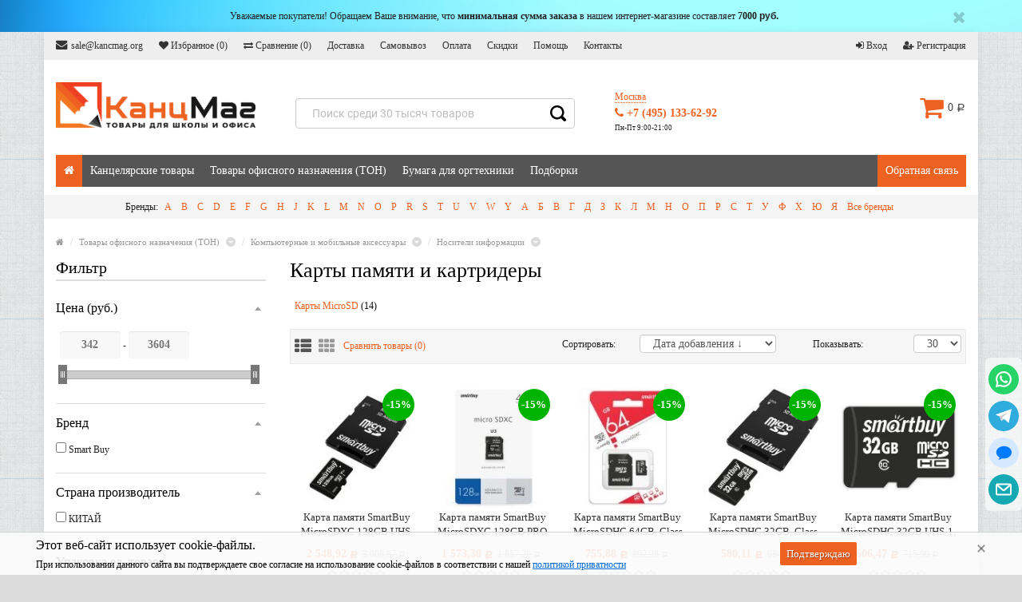

--- FILE ---
content_type: text/html; charset=utf-8
request_url: https://kancmag.org/category/karty-pamyati-i-kartridery/
body_size: 51566
content:
                

    
    
    
        


    
        
        

    <!DOCTYPE html>
    <!--[if IE]><![endif]-->
    <!--[if IE 8 ]><html dir="ltr" lang="en" class="ie8"><![endif]-->
    <!--[if IE 9 ]><html dir="ltr" lang="en" class="ie9"><![endif]-->
    <!--[if (gt IE 9)|!(IE)]><!-->
    <html dir="ltr">
        <!--<![endif]-->
        <head>
                                                                                                   
                                   
                                                                               
                                                                               
                                                                               
                                                                               
                                                                               
                                                                               
                                                                               
                                                                               
                                                                               
                                                                               
                                                                               
                                                                               
                                                                               
                                                                               
                                                                               
                                                                               
                                                                               
                                                                        
                <meta charset="UTF-8" />
        <meta name="viewport" content="width=device-width, initial-scale=1.0" />
        <title>Карты памяти и картридеры - купить карты памяти и картридеры в Москве, цены в интернет-магазине КанцМаг</title>
        <meta name="yandex-tableau-widget" content="logo=https://kancmag.org/img/logo.png, color=#ffffff" />
        <meta name="Keywords" content="Карты памяти и картридеры, КанцМаг" />
        <meta name="Description" content="Карты памяти и картридеры купить в интернет-магазине КанцМаг по выгодной цене с доставкой в Москве. Наличный и безналичный расчет." />
        <meta http-equiv="X-UA-Compatible" content="IE=edge">
        
        <link rel="icon" href="https://kancmag.org/img/ya-icon.svg" type="image/svg">

        <link rel="canonical" href="https://kancmag.org/category/karty-pamyati-i-kartridery/"/>        <link rel="shortcut icon" href="/favicon.ico"/>
                    <!-- rss -->
                        <link rel="alternate" type="application/rss+xml" title="RSS &mdash; КанцМаг" href="https://kancmag.org/news/rss/">        
        
        <link href="/wa-data/public/site/themes/smart/bootstrap/css/bootstrap.min.css?v1.3.0.370" rel="stylesheet" property="stylesheet" media="screen" />
        <link rel="stylesheet" property="stylesheet" type="text/css" href="/wa-data/public/site/themes/smart/!css/smart.min.css?v1.3.0.370" />
        <link rel="stylesheet" property="stylesheet" type="text/css" href="/wa-data/public/site/themes/smart/!css/responsive.min.css?v1.3.0.370" />
                            <link rel="stylesheet" property="stylesheet" type="text/css" href="/wa-data/public/site/themes/smart/!css/skins/skin5.min.css?v1.3.0.370" />
                <style>
            html{background-color: #dcdbdb;}body{background-image: url('/wa-data/public/site/themes/smart/img/bg/png');background-repeat: repeat;background-attachment: fixed;background-position: left top;}
        </style>
        <link href="/wa-data/public/site/themes/smart/font-awesome/css/font-awesome.min.css?v1.3.0.370" rel="stylesheet" property="stylesheet" type="text/css" />
                    <link href="/wa-data/public/site/themes/smart/!css/slideshow.min.css?v1.3.0.370" type="text/css" rel="stylesheet" property="stylesheet" media="screen" />
                <link href="/wa-data/public/site/themes/smart/!css/owl.carousel.css?v1.3.0.370" type="text/css" rel="stylesheet" property="stylesheet" media="screen" />
        <link href="/wa-data/public/site/themes/smart/!js/jquery/owl-carousel/owl.transitions.min.css?v1.3.0.370" type="text/css" rel="stylesheet" property="stylesheet" media="screen" />

                    <link href="/wa-content/font/ruble/arial/fontface.css?v3.7.0" rel="stylesheet" property="stylesheet" type="text/css">
        
                <script type="text/javascript" src="/wa-content/js/jquery/jquery-1.11.1.min.js" data-disable-delayed-loading="true"></script>

           
        <link href="https://kancmag.org/wa-apps/shop/plugins/brand/css/frontend_nav.css" rel="stylesheet">
<link href="https://kancmag.org/wa-apps/shop/plugins/brand/css/grouped_brands.css" rel="stylesheet">
<link href="/wa-apps/shop/plugins/bestprice/css/frontend.css?v=1.3" rel="stylesheet">
 
        




 

        <link href="/wa-data/public/shop/themes/smart/!css/smart.shop.min.css?v1.3.0.370" rel="stylesheet" property="stylesheet" type="text/css"><!-- plugin hook: 'frontend_head' -->



    <link rel="stylesheet" href="/wa-apps/shop/plugins/regions/css/default.css?v=3.2.5" />
    

    <link rel="stylesheet" href="https://cdn.jsdelivr.net/npm/suggestions-jquery@22.6.0/dist/css/suggestions.min.css" />
    

<style>
	.filter-link:link,
	.filter-link:visited,
	.filter-link:hover,
	.filter-link:active,

	.seofilter-link:link,
	.seofilter-link:visited,
	.seofilter-link:hover,
	.seofilter-link:active{
		color: inherit !important;
		font: inherit !important;
		text-decoration: inherit !important;
		cursor: inherit !important;
		border-bottom: inherit !important;
	}
</style>



    <meta name="robots" content="index, follow"/>

		
		<link rel='stylesheet' href='/wa-apps/shop/plugins/arrived/css/main.css?v3.3.4' /><link rel="stylesheet" href="/wa-apps/shop/plugins/todiscount/css/style.css">    


        <meta property="og:type" content="article">
<meta property="og:url" content="https://kancmag.org/category/karty-pamyati-i-kartridery/">
<meta property="og:title" content="Карты памяти и картридеры - купить карты памяти и картридеры в Москве, цены в интернет-магазине КанцМаг">
<meta property="og:description" content="Карты памяти и картридеры купить в интернет-магазине КанцМаг по выгодной цене с доставкой в Москве. Наличный и безналичный расчет.">
<meta name="yandex-verification" content="6eaeddfbd3c90f68" />
<meta name="google-site-verification" content="BqR3nvWtouBc1UIrYI8KQyNVpGtHRBqTmkfrqSfIudQ" />
 
    

    

    
        </head>
        <body> 

            

            <!-- Yandex.Metrika counter --> <script type="text/javascript" > (function(m,e,t,r,i,k,a){m[i]=m[i]||function(){(m[i].a=m[i].a||[]).push(arguments)}; m[i].l=1*new Date(); for (var j = 0; j < document.scripts.length; j++) {if (document.scripts[j].src === r) { return; }} k=e.createElement(t),a=e.getElementsByTagName(t)[0],k.async=1,k.src=r,a.parentNode.insertBefore(k,a)}) (window, document, "script", "https://mc.yandex.ru/metrika/tag.js", "ym"); ym(39632055, "init", { clickmap:true, trackLinks:true, accurateTrackBounce:true, ecommerce:"dataLayer" }); </script> <noscript><div><img src="https://mc.yandex.ru/watch/39632055" style="position:absolute; left:-9999px;" alt="" /></div></noscript> <!-- /Yandex.Metrika counter -->

                                                                               
                                                                               
                                                                               
                                                                               
                                                                               
                                                                               
                                                                               
                                                                               
                                                                               
                                                                               
                                                                               
                                                                               
                                                                               
                                                                               
                                                                               
                                                                               
                                                                               
                                                                               
                                                                               
                                                                               
                                                                               
                                                                               
                                                                               
                                                                               
                                                                               
                                                                               
                                                                               
                                                                               
                                                                               
                                                                               
                                                                               
                                                                               
                                                                               
                                                                               
                                                                               
                                                                               
                                                                               
                                                                               
                                                                               
                                                                               
                                                                               
                                                                               
                                                                               
                                                                               
                                                                               
                                                                               
                                                                               
                                                                        
                            <div id="header-banner" style="background-image: url(/wa-data/public/site/themes/smart/img/banners/png);">
                <div  class="container">
                    <div class="row">
                        <div id="alert-header-banner" class="alert">
                            <button type="button" class="close" data-dismiss="alert"><i class="fa fa-times"></i></button>
                                <center>
Уважаемые покупатели! Обращаем Ваше внимание, что <b>минимальная сумма заказа</b> в нашем интернет-магазине составляет <b>7000 <span class="ruble">руб.</span></b>
</center>
                        </div>
                    </div>
                </div>
            </div>
                <section class="wrapper-wide limited">
            <div id="header">
                <nav class="htop" id="top">
                    <div class="container">
                        <div class="row"> 
                            <span class="drop-icon visible-sm visible-xs"><i class="fa fa-align-justify"></i></span><div class="pull-left flip left-top"><div class="links"><ul><li class="email"><a href="mailto:sale@kancmag.org"><i class="fa fa-envelope"></i>sale@kancmag.org</a></li><li><a href="/search/?list=wishlist" class="wishlist-total"><i class="fa fa-heart"></i> Избранное (<span class="count">0</span>)</a></li><li><a href="/compare/" class="compare-total"><i class="fa fa-exchange"></i> Сравнение (<span class="count">0</span>)</a></li><li><a href="/delivery/">Доставка</a></li> 
<li><a href="/pickup/">Самовывоз</a></li> 
<li><a href="/payment/">Оплата</a></li> 
<li><a href="/discounts/">Скидки</a></li> 
<li><a href="/help/">Помощь</a></li> 
<li><a href="/contacts/">Контакты</a></li></ul></div></div><div id="top-links" class="nav pull-right flip"><ul><li><a  href="/login/"><i class="fa fa-sign-in" aria-hidden="true"></i> Вход</a></li><li><a  href="/signup/"><i class="fa fa-user-plus" aria-hidden="true"></i> Регистрация</a></li></ul></div>
                        </div>
                    </div>
                </nav>
                <header class="header-row">
                    



<div class="container"><div class="table-container"><div class="header-container"><div class="col-md-3 col-sm-6 col-xs-12 ">    <div id="logo"><a href="/"><img class="img-responsive" src="/wa-data/public/shop/products/14/webp/data/public/site/themes/smart/img/logo.webp?v1734681696" title="КанцМаг" alt="КанцМаг" /></a></div></div><div class="col-md-3 col-sm-6 col-xs-12 col-md-push-4"><div class="header-contacts"><div class="header-regions"><div class="shop-regions-btn-wrapper">
    
    <span class="shop-regions-open-window-btn shop-regions-action-link">Москва</span>

                    
            </div></div><div class="header-phone"><a href="tel:+74951336292"><i class="fa fa-phone"></i> +7 (495) 133-62-92</a></div><div class="header-time">Пн-Пт 9:00-21:00</div></div></div><div class="col-md-4 col-sm-12  col-xs-12 col-md-pull-3">    <div class="brteam-search"><div class="js-searchpro__field-wrapper" id="searchpro-field-wrapper-697e3d2fc30f1" >
		<div class="js-searchpro__field" style="display: none;">
	<div class="searchpro__field">
	<div class="searchpro__field-container js-searchpro__field-container">
		<div class="searchpro__field-input-container">
			<input class="searchpro__field-input js-searchpro__field-input" autocomplete="off"
			       placeholder="Поиск среди 30 тысяч товаров"/>
			<div class="searchpro__field-clear-button js-searchpro__field-clear-button" style="display: none;"></div>
		</div>
				<div class="searchpro__field-button-container">
			<div class="searchpro__field-button js-searchpro__field-button"></div>
		</div>
	</div>
</div>

</div>



	</div>
   </div></div><div class="col-md-2 col-sm-12 col-xs-12">    <div id="cart"><a href="/order/"  data-toggle="dropdown" class="heading dropdown-toggle"><div class="pull-left flip"><div class="cart-icon"><i class="fa fa-shopping-cart" aria-hidden="true"></i></div></div><span id="cart-total">0 <span class="ruble">руб.</span></span></a><ul class="dropdown-menu"><li class="cart-items" style="display: none;"><table class="table"><tbody></tbody></table></li><li class="cart-buttons" style="display: none;"><div><p class="checkout"><a href="/order/" class="btn btn-primary"><i class="fa fa-shopping-cart"></i> Корзина</a><a href="/order/" class="btn btn-primary float-right"><i class="fa fa-share"></i> Оформление заказа</a></p></div></li><li  class="cart-empty"><p class="text-center">Ваша корзина пуста!</p></li></ul></div>
</div></div></div></div>
                </header>     
                <div class="container"><nav id="menu" class="navbar"><div class="navbar-header"><span class="visible-xs visible-sm">Меню<b></b></span></div><div class="collapse navbar-collapse navbar-ex1-collapse"><ul class="nav navbar-nav"><li><a class="home_link" title="КанцМаг" href="/"><i class="fa fa-home" aria-hidden="true"></i></a></li><li class="categories_hor dropdown sub"><a href="/category/kantselyarskie-tovary/">Канцелярские товары</a><span class="submore"></span><div class="dropdown-menu"><div class="column col-lg-2 col-md-3"><a href="/category/ofisnye-prinadlezhnosti/">Офисные принадлежности</a><span class="submore"></span><div><ul><li><a href="/category/podstavki-reklamnye/">Подставки рекламные</a></li><li><a href="/category/delovye-aksessuary-1/">Деловые аксессуары</a></li><li><a href="/category/oblozhki-dlya-dokumentov-1/">Обложки для документов</a></li><li><a href="/category/korziny-dlya-bumag/">Корзины для бумаг</a></li><li><a href="/category/kleykie-lenty-kantselyarskie-1/">Клейкие ленты канцелярские</a></li><li><a href="/category/steplery-skoby-antisteplery/">Степлеры, скобы, антистеплеры</a></li><li><a href="/category/nozhi-kantselyarskie-1/">Ножи канцелярские</a></li><li><a href="/category/nastolnye-pokrytiya-ofisnye/">Настольные покрытия офисные</a></li><li><a href="/category/bankovskie-rezinki/">Банковские резинки</a></li><li><a href="/category/dyrokoly/">Дыроколы</a></li><li><a href="/category/melkoofisnye-prinadlezhnosti/">Мелкоофисные принадлежности</a></li><li><a href="/category/nastolnye-nabory-podstavki-lotki/">Настольные наборы, подставки, лотки</a></li><li><a href="/category/kley/">Клей</a></li><li><a href="/category/korrektiruyushchie-sredstva/">Корректирующие средства</a></li><li><a href="/category/informatsionnye-ukazateli/">Информационные указатели</a></li><li><a href="/category/shtempelnaya-produktsiya/">Штемпельная продукция</a></li><li><a href="/category/nozhnitsy-ofisnye/">Ножницы офисные</a></li></ul></div></div><div class="column col-lg-2 col-md-3"><a href="/category/tovary-dlya-ucheby/">Товары для учебы</a><span class="submore"></span><div><ul><li><a href="/category/karmany-podvesnye/">Карманы подвесные</a></li><li><a href="/category/globusy-i-karty/">Глобусы и карты</a></li><li><a href="/category/ryukzaki-rantsy-sumki/">Рюкзаки, ранцы, сумки</a></li><li><a href="/category/svetootrazhateli/">Светоотражатели</a></li><li><a href="/category/penaly/">Пеналы</a></li><li><a href="/category/oblozhki-i-plenki-shkolnye/">Обложки и пленки школьные</a></li><li><a href="/category/meshki-dlya-obuvi-sumki-shoppery/">Мешки для обуви, сумки-шопперы</a></li><li><a href="/category/aksessuary-dlya-urokov-truda/">Аксессуары для уроков труда</a></li><li><a href="/category/shkolnaya-kantselyariya/">Школьная канцелярия</a></li><li><a href="/category/uchebnye-i-naglyadnye-posobiya/">Учебные и наглядные пособия</a></li><li><a href="/category/papki-shkolnye/">Папки школьные</a></li></ul></div></div><div class="column col-lg-2 col-md-3"><a href="/category/tvorchestvo-khobbi/">Творчество, хобби</a><span class="submore"></span><div><ul><li><a href="/category/kraski-i-nabory-dlya-dekorirovaniya/">Краски и наборы для декорирования</a></li><li><a href="/category/aksessuary-dlya-risovaniya/">Аксессуары для рисования</a></li><li><a href="/category/nakleyki-i-materialy-dlya-tvorchestva/">Наклейки и материалы для творчества</a></li><li><a href="/category/kraski-akrilovye/">Краски акриловые</a></li><li><a href="/category/kraski-shkolnye/">Краски школьные</a></li><li><a href="/category/flomastery/">Фломастеры</a></li><li><a href="/category/karandashi-tsvetnye-melki-voskovye/">Карандаши цветные, мелки восковые</a></li><li><a href="/category/nabory-dlya-tvorchestva/">Наборы для творчества</a></li><li><a href="/category/tovary-dlya-lepki-i-skulpturnykh-rabot/">Товары для лепки и скульптурных работ</a></li><li><a href="/category/kisti-shkolnye/">Кисти школьные</a></li></ul></div></div><div class="column col-lg-2 col-md-3"><a href="/category/tovary-dlya-khudozhnikov/">Товары для художников</a><span class="submore"></span><div><ul><li><a href="/category/nabory-khudozhnika/">Наборы художника</a></li><li><a href="/category/papki-i-penaly-dlya-khudozhnikov/">Папки и пеналы для художников</a></li><li><a href="/category/kisti-khudozhestvennye/">Кисти художественные</a></li><li><a href="/category/vspomogatelnye-sredstva-dlya-zhivopisi/">Вспомогательные средства для живописи</a></li><li><a href="/category/karandashi-khudozhestvennye/">Карандаши художественные</a></li><li><a href="/category/molberty-etyudniki-yashchiki-dlya-khudozhnikov/">Мольберты, этюдники, ящики для художников</a></li><li><a href="/category/instrumenty-i-aksessuary-khudozhestvennye/">Инструменты и аксессуары художественные</a></li><li><a href="/category/kholsty/">Холсты</a></li><li><a href="/category/kraski-khudozhestvennye/">Краски художественные</a></li><li><a href="/category/materialy-dlya-grafiki/">Материалы для графики</a></li><li><a href="/category/bumaga-i-karton-dlya-khudozhestvennykh-rabot/">Бумага  и картон для художественных работ</a></li></ul></div></div><div class="column col-lg-2 col-md-3"><a href="/category/papki-sistemy-arkhivatsii/">Папки, системы архивации</a><span class="submore"></span><div><ul><li><a href="/category/podvesnye-registratury/">Подвесные регистратуры</a></li><li><a href="/category/portfeli-papki-sumki-delovye/">Портфели, папки, сумки деловые</a></li><li><a href="/category/papki-adresnye/">Папки адресные</a></li><li><a href="/category/razdeliteli-listov/">Разделители листов</a></li><li><a href="/category/lotki-dlya-bumag/">Лотки для бумаг</a></li><li><a href="/category/papki-i-koroba-arkhivnye/">Папки и короба архивные</a></li><li><a href="/category/papki-plastikovye/">Папки пластиковые</a></li><li><a href="/category/papki-vkladyshi/">Папки-вкладыши</a></li><li><a href="/category/papki-registratory/">Папки-регистраторы</a></li></ul></div></div><div class="column col-lg-2 col-md-3"><a href="/category/pismennye-tovary-cherchenie/">Письменные товары, черчение</a><span class="submore"></span><div><ul><li><a href="/category/prinadlezhnosti-dlya-obucheniya-pismu/">Принадлежности для обучения письму</a></li><li><a href="/category/podarochnye-pismennye-prinadlezhnosti/">Подарочные письменные принадлежности</a></li><li><a href="/category/chertezhnye-prinadlezhnosti/">Чертежные принадлежности</a></li><li><a href="/category/raskhodnye-materialy-dlya-pismennykh-prinadlezhnostey/">Расходные материалы для письменных принадлежностей</a></li><li><a href="/category/markery-i-tekstovydeliteli/">Маркеры и текстовыделители</a></li><li><a href="/category/lastiki/">Ластики</a></li><li><a href="/category/tochilki/">Точилки</a></li><li><a href="/category/karandashi/">Карандаши</a></li><li><a href="/category/ruchki/">Ручки</a></li></ul></div></div><div class="column col-lg-2 col-md-3"><a href="/category/bumazhnaya-produktsiya/">Бумажная продукция </a><span class="submore"></span><div><ul><li><a href="/category/bumaga-pischaya/">Бумага писчая</a></li><li><a href="/category/nagradnye-i-pozdravitelnye-blanki/">Наградные и поздравительные бланки</a></li><li><a href="/category/papki-dlya-diplomnykh-i-kursovykh-rabot/">Папки для дипломных и курсовых работ</a></li><li><a href="/category/bumazhnaya-produktsiya-dlya-shkoly/">Бумажная продукция для школы</a></li><li><a href="/category/bumazhnaya-produktsiya-dlya-ofisa/">Бумажная продукция для офиса</a></li></ul></div></div><div class="column col-lg-2 col-md-3"><a href="/category/podarki-suveniry-nagrady/">Подарки, сувениры, награды</a><span class="submore"></span><div><ul><li><a href="/category/dorozhnye-aksessuary/">Дорожные аксессуары</a></li><li><a href="/category/nagradnaya-i-pozdravitelnaya-produktsiya/">Наградная и поздравительная продукция</a></li><li><a href="/category/aksessuary-dlya-krasoty/">Аксессуары для красоты</a></li><li><a href="/category/fotoalbomy/">Фотоальбомы</a></li><li><a href="/category/prazdnichnaya-upakovka/">Праздничная упаковка</a></li><li><a href="/category/albomy-i-listy-dlya-monet/">Альбомы и листы для монет</a></li><li><a href="/category/suvenirnaya-produktsiya/">Сувенирная продукция</a></li><li><a href="/category/tovary-dlya-provedeniya-prazdnika/">Товары для проведения праздника</a></li><li><a href="/category/ramki-dlya-fotografiy-i-diplomov-1/">Рамки для фотографий и дипломов</a></li></ul></div></div><div class="column col-lg-2 col-md-3"><a href="/category/igry-i-razvivayushchie-tovary/">Игры и развивающие товары</a><span class="submore"></span><div><ul><li><a href="/category/opyty-slaymy-i-raskopki/">Опыты, слаймы и раскопки</a></li><li><a href="/category/igry-nastolnye/">Игры настольные</a></li><li><a href="/category/pazly-i-mozaika/">Пазлы и мозаика</a></li><li><a href="/category/doski-dlya-risovaniya-1/">Доски для рисования</a></li><li><a href="/category/raskraski-obuchayushchie-materialy/">Раскраски, обучающие материалы</a></li></ul></div></div><div class="column col-lg-2 col-md-3"><a href="/category/delovye-aksessuary/">Деловые аксессуары</a><span class="submore"></span><div><ul><li><a href="/category/nastolnye-nabory-rukovoditeley-i-aksessuary/">Настольные наборы руководителей и аксессуары</a></li></ul></div></div><div class="column col-lg-2 col-md-3"><a href="/category/demonstratsionnoe-oborudovanie/">Демонстрационное оборудование</a><span class="submore"></span><div><ul><li><a href="/category/demonstratsionnye-sistemy/">Демонстрационные системы</a></li><li><a href="/category/doski-informatsionnye-flipcharty/">Доски информационные, флипчарты</a></li><li><a href="/category/aksessuary-dlya-dosok-i-flipchartov/">Аксессуары для досок и флипчартов</a></li></ul></div></div><div class="column col-lg-2 col-md-3"><a href="/category/flesh-nakopiteli-batareyki-akkumulyatory/">Флеш накопители, батарейки, аккумуляторы</a><span class="submore"></span><div><ul><li><a href="/category/akkumulyatory/">Аккумуляторы</a></li><li><a href="/category/flesh-nakopiteli-usb/">Флеш накопители USB</a></li></ul></div></div><div class="column col-lg-2 col-md-3"><a href="/category/upakovochnye-materialy-1/">Упаковочные материалы</a><span class="submore"></span><div><ul><li><a href="/category/kleykie-lenty-upakovochnye-1/">Клейкие ленты упаковочные</a></li></ul></div></div><div class="column col-lg-2 col-md-3"><a href="/category/kalkulyatory/">Калькуляторы</a><span class="submore"></span><div><ul><li><a href="/category/kalkulyatory-nauchnye/">Калькуляторы научные</a></li><li><a href="/category/kalkulyatory-karmannye/">Калькуляторы карманные</a></li><li><a href="/category/kalkulyatory-nastolnye/">Калькуляторы настольные</a></li></ul></div></div><div class="clearfix visible-lg-block"></div></div></li><li class="categories_hor dropdown sub"><a href="/category/tovary-ofisnogo-naznacheniya-ton/">Товары офисного назначения (ТОН)</a><span class="submore"></span><div class="dropdown-menu"><div class="column col-lg-2 col-md-3"><a href="/category/kompyuternye-i-mobilnye-aksessuary/">Компьютерные и мобильные аксессуары</a><span class="submore"></span><div><ul><li><a href="/category/zaryadnye-ustroystva/">Зарядные устройства</a></li><li><a href="/category/kabeli-razvetviteli/">Кабели, разветвители</a></li><li><a href="/category/chistyashchie-sredstva-dlya-orgtekhniki/">Чистящие средства для оргтехники</a></li><li><a href="/category/fotobumaga-samokleyka-inzhenernaya-dlya-plottera-plenka/">Фотобумага, самоклейка, инженерная, для плоттера, пленка</a></li><li><a href="/category/ustroystva-vvoda-i-manipulyatory/">Устройства ввода и манипуляторы</a></li><li><a href="/category/naushniki-mikrofony-kolonki-veb-kamery/">Наушники, микрофоны, колонки, веб-камеры</a></li><li><a href="/category/ibp-setevye-filtry-stabilizatory/">ИБП, сетевые фильтры, стабилизаторы</a></li><li><a href="/category/nositeli-informatsii/">Носители информации</a></li></ul></div></div><div class="column col-lg-2 col-md-3"><a href="/category/khoztovary-upakovka/">Хозтовары, упаковка</a><span class="submore"></span><div><ul><li><a href="/category/kukhnya/">Кухня</a></li><li><a href="/category/sredstva-dlya-ukhoda-za-odezhdoy-i-obuvyu/">Средства для ухода за одеждой и обувью</a></li><li><a href="/category/meditsinskie-tovary/">Медицинские товары</a></li><li><a href="/category/instrumenty-sadovyy-inventar/">Инструменты, садовый инвентарь</a></li><li><a href="/category/tovary-dlya-doma/">Товары для дома</a></li><li><a href="/category/kovriki-vkhodnye/">Коврики входные</a></li><li><a href="/category/korziny-i-urny/">Корзины и урны</a></li><li><a href="/category/kley-universalnyy/">Клей универсальный</a></li><li><a href="/category/sredstva-individualnoy-zashchity-siz/">Средства Индивидуальной Защиты (СИЗ)</a></li><li><a href="/category/upakovochnye-materialy/">Упаковочные материалы</a></li><li><a href="/category/inventar-dlya-uborki/">Инвентарь для уборки</a></li></ul></div></div><div class="column col-lg-2 col-md-3"><a href="/category/bytovaya-i-professionalnaya-khimiya/">Бытовая и профессиональная химия</a><span class="submore"></span><div><ul><li><a href="/category/sredstva-ot-nasekomykh/">Средства от насекомых</a></li><li><a href="/category/professionalnaya-khimiya/">Профессиональная химия</a></li><li><a href="/category/sredstva-dlya-dezinfektsii-1/">Средства для дезинфекции</a></li><li><a href="/category/kosmeticheskie-tovary/">Косметические товары</a></li><li><a href="/category/sredstva-dlya-stirki/">Средства для стирки</a></li><li><a href="/category/mylo-i-dispensery/">Мыло и диспенсеры</a></li><li><a href="/category/sredstva-chistyashchie-i-moyushchie/">Средства чистящие и моющие</a></li><li><a href="/category/osvezhiteli-vozdukha-i-dispensery/">Освежители воздуха и диспенсеры</a></li></ul></div></div><div class="column col-lg-2 col-md-3"><a href="/category/ofisnaya-tekhnika/">Офисная техника</a><span class="submore"></span><div><ul><li><a href="/category/laminatory-i-raskhodnye-materialy/">Ламинаторы и расходные материалы</a></li><li><a href="/category/rezaki/">Резаки</a></li><li><a href="/category/unichtozhiteli-dokumentov-i-raskhodnye-materialy/">Уничтожители документов и расходные материалы</a></li><li><a href="/category/bankovskoe-oborudovanie-i-aksessuary/">Банковское оборудование и аксессуары</a></li><li><a href="/category/broshyurovshchiki-i-raskhodnye-materialy-dlya-perepleta/">Брошюровщики и расходные материалы для переплета</a></li></ul></div></div><div class="column col-lg-2 col-md-3"><a href="/category/mebel/">Мебель</a><span class="submore"></span><div><ul><li><a href="/category/mebelnye-aksessuary/">Мебельные аксессуары</a></li><li><a href="/category/mebel-dlya-detey/">Мебель для детей</a></li><li><a href="/category/kresla-i-stulya-ofisnye/">Кресла и стулья офисные</a></li><li><a href="/category/mebel-metallicheskaya/">Мебель металлическая</a></li><li><a href="/category/mebel-dlya-ofisa/">Мебель для офиса</a></li></ul></div></div><div class="column col-lg-2 col-md-3"><a href="/category/ofisnaya-kukhnya/">Офисная кухня</a><span class="submore"></span><div><ul><li><a href="/category/khranenie-produktov/">Хранение продуктов</a></li><li><a href="/category/bakaleya/">Бакалея</a></li><li><a href="/category/folga-bumaga-plenka-pishchevaya/">Фольга, бумага, пленка пищевая</a></li><li><a href="/category/posuda-odnorazovaya/">Посуда одноразовая</a></li><li><a href="/category/kofe-kakao-tsikoriy/">Кофе, какао, цикорий</a></li><li><a href="/category/chay/">Чай</a></li></ul></div></div><div class="column col-lg-2 col-md-3"><a href="/category/kompyuternaya-i-ofisnaya-tekhnika/">Компьютерная и офисная техника</a><span class="submore"></span><div><ul><li><a href="/category/raskhodnye-materialy-dlya-pechatayushchey-tekhniki/">Расходные материалы для печатающей техники</a></li></ul></div></div><div class="column col-lg-2 col-md-3"><a href="/category/gigienicheskie-tovary/">Гигиенические товары</a><span class="submore"></span><div><ul><li><a href="/category/sredstva-lichnoy-gigieny/">Средства личной гигиены</a></li><li><a href="/category/bumazhnaya-produktsiya-i-derzhateli/">Бумажная продукция и держатели</a></li></ul></div></div><div class="column col-lg-2 col-md-3"><a href="/category/bytovaya-tekhnika/">Бытовая техника</a><span class="submore"></span><div><ul><li><a href="/category/batareyki-akkumulyatory-zaryadnye-ustroystva/">Батарейки, аккумуляторы, зарядные устройства</a></li><li><a href="/category/chasy/">Часы</a></li><li><a href="/category/kukhonnaya-tekhnika/">Кухонная техника</a></li><li><a href="/category/elektropribory/">Электроприборы</a></li></ul></div></div><div class="clearfix visible-lg-block"></div></div></li><li class="categories_hor dropdown sub"><a href="/category/bumaga-dlya-orgtekhniki/">Бумага для оргтехники</a><span class="submore"></span><div class="dropdown-menu"><div class="column col-lg-2 col-md-3"><a href="/category/bumaga-formatnaya-belaya/">Бумага форматная белая</a><span class="submore"></span><div><ul></ul></div></div><div class="column col-lg-2 col-md-3"><a href="/category/bumaga-formatnaya-tsvetnaya/">Бумага форматная цветная</a><span class="submore"></span><div><ul></ul></div></div><div class="clearfix visible-lg-block"></div></div></li><li class="categories_hor dropdown sub"><a href="/category/podborki/">Подборки</a><span class="submore"></span><div class="dropdown-menu"><div class="column col-lg-2 col-md-3"><a href="/category/novosti/">Новости</a><span class="submore"></span><div><ul><li><a href="/category/marker-kraski-lakovye-munhwa/">Маркер-краски (лаковые) MunHwa</a></li><li><a href="/category/podarochnye-ruchki-delucci/">Подарочные ручки Delucci</a></li><li><a href="/category/novinki-faber-castell/">Новинки Faber-Castell</a></li><li><a href="/category/delovoe-planirovanie-bg/">Деловое планирование BG</a></li><li><a href="/category/novye-tovary-brenda-tri-sovy/">Новые товары бренда «ТРИ СОВЫ»</a></li><li><a href="/category/albomy-i-papki-dlya-chercheniya-bg/">Альбомы и папки для черчения BG</a></li><li><a href="/category/novinki-kresel-helmi/">Новинки кресел Helmi</a></li><li><a href="/category/tovary-dlya-ucheby-artspace/">Товары для учебы ArtSpace</a></li><li><a href="/category/podarochnye-pismennye-prinadlezhnosti-luxor/">Подарочные письменные принадлежности Luxor</a></li><li><a href="/category/novinki-multi-pulti-dlya-tvorchestva-i-rukodeliya/">Новинки «Мульти-Пульти» для творчества и рукоделия</a></li><li><a href="/category/ryukzaki-i-penaly-meshu/">Рюкзаки и пеналы MESHU</a></li><li><a href="/category/knizhki-s-zadaniyami-propisi-tri-sovy/">Книжки с заданиями, прописи ТРИ СОВЫ</a></li><li><a href="/category/novinki-meshu/">Новинки MESHU</a></li><li><a href="/category/predmetnye-tetradi-2024/">Предметные тетради 2024</a></li><li><a href="/category/posuda-i-vozdushnye-shary-meshu/">Посуда и воздушные шары MESHU</a></li><li><a href="/category/novinki-yanvarya-brenda-tri-sovy/">Новинки января бренда «ТРИ СОВЫ»</a></li><li><a href="/category/novinki-gamma/">Новинки ГАММА</a></li><li><a href="/category/tochilki-i-beydzhi-meshu/">Точилки и бейджи MESHU</a></li><li><a href="/category/upakovochnaya-bumaga-i-konverty-dlya-deneg/">Упаковочная бумага и конверты для денег</a></li><li><a href="/category/novinki-bg-2024/">Новинки BG 2024</a></li><li><a href="/category/novinki-tri-sovy/">Новинки ТРИ СОВЫ</a></li></ul></div></div><div class="column col-lg-2 col-md-3"><a href="/category/tekstil-forst/">Текстиль Först</a><span class="submore"></span><div><ul></ul></div></div><div class="clearfix visible-lg-block"></div></div></li><li class="custom-link-right"> <a href="/feedback/">Обратная связь</a></li></ul></div></nav></div>
               <style type='text/css'>
#wm-alphacat-plugin-menu{
    position: relative;
    z-index: 49;
    padding:5px 15px;
    background:#f5f5f5;
    margin:10px 0;
	text-align:center;
	/*display: none;*/
 }
 @media (max-width:600px){
     #wm-alphacat-plugin-menu{
	display: none;*
 }
}
/*контейнер для пунктов навигации*/   
#wm-alphacat-plugin-list{
    padding: 0;
    margin:0;
    list-style: none;
}
 /*пункты навигации*/  
#wm-alphacat-plugin-list>li{
    display: inline-block;
}
/*пенрвй пункт в списке - название блока "бренды"*/
#wm-alphacat-plugin-list>li:first-child{
}
/*контейнер для названия "бренды"*/
#wm-alphacat-plugin-list>li>span.wm-alphacat-title{
    line-height:20px;
}
#wm-alphacat-plugin-list>li>span.wm-alphacat-title:after{
    content:'Бренды:';
    display:inline-block;
}
 /*активный/выбранный пункт*/  
 #wm-alphacat-plugin-list>li.selected>a{
    color: #8B00FF;
}
 /*ссылки в пунктах навигации*/  
#wm-alphacat-plugin-list>li>a{
    text-decoration: none;
    padding: 0 4.5px;
    margin-top: 5px;
    line-height: 20px;
}
/*ссылки в пунктах навигации при наведении указателя мыши */  
#wm-alphacat-plugin-list>li>a:hover{
}
/*все ссылки в меню навигации при наведении*/
#wm-alphacat-plugin-list li:hover>a{
    color:#ff0000;
}
/*пункт "все бренды"*/
#wm-alphacat-plugin-list>li.wm-alphacat-show_all{

}
/*ссылка пункта "все бренды"*/   
#wm-alphacat-plugin-list>li.wm-alphacat-show_all>a{
    white-space:  nowrap;
}
#wm-alphacat-plugin-list>li.wm-alphacat-show_all>a span:after{
    content:"Все бренды";
    display:inline;
}
/*выпадающй блок навигации*/
#wm-alphacat-plugin-list ul{
    position: absolute;
    padding: 12px 10px;
    margin: 0 0 0 -2px;
    background: #f5f5f5;
    border:none;
    box-shadow: 0px 5px 5px #777;
    list-style: none;
    display: none;
    text-align:left;
    width:170px;
}

/*пунты в выпадающем блоке*/
#wm-alphacat-plugin-list ul li{
    display:block;
    padding:3px 0;
}

 /*Ссылки в выпадающем блоке навигации*/
#wm-alphacat-plugin-list ul li a{
    line-height:1.2;
    text-decoration:none;
}

 #wm-alphacat-plugin-list ul li a:hover{
    border-bottom:1px dashed #aaa;
}
/*пункт "показать все" в выпадающем блоке*/
#wm-alphacat-plugin-list ul li.show_all{
    padding:5px 0 0;
    margin-top:5px;
    text-align:right;
    border-top:1px solid #aaa;
}
/*ссылка "показать все" в выпадающем блоке */
#wm-alphacat-plugin-list ul li.show_all a{
    color:#777;
}

#wm-alphacat-plugin-list ul li.show_all a:hover{
    color:#ff0000;
}
/*==== страница брендов ====*/
/*таблица брендов*/
.wm-alphacat-brands-table{
    width: 100%;
 }
/*все ячейки таблицы*/ 
.wm-alphacat-brands-table td{
    vertical-align: top;
 }
 /*ячейка с буквой брендов*/
.wm-alphacat-brands-table td.wm-alphacat-brands-key{
    font-size:30px;
    font-weight: bold;
    width: 1%;
    min-width: 50px;
    color: #777777;
    vertical-align: baseline;
    line-height: 120%;
    white-space: nowrap;
 }
 /*ячейка с названиями брендов*/
.wm-alphacat-brands-table td.wm-alphacat-brands-value{
    line-height: 130%;
    padding: 1em 0 2em;
    border-top: 1px solid #d4d4d4;
 }
 /*столбец названий брендов*/
.wm-alphacat-brands-value ul{
    width: 25%;
    float: left;
    padding: 0;
    margin: 0;
    list-style: none;
 }
 /*отдельное название бренда(ссылка)*/
.wm-alphacat-brands-value ul li a{
    padding: 1px 0 1px 20px;
    display: block;
    line-height: 120%;
}
  /*отдельное название бренда(ссылка) при наведении указателя мыши*/
.wm-alphacat-brands-value ul li a:hover{
}
</style>

<div id="wm-alphacat-plugin-menu">
    <ul id="wm-alphacat-plugin-list">
        <li><span class="wm-alphacat-title"></span></li>

        <!--
            $sort - определяет вид сортировки, может иметь одно из двух значений:
             'category' - сортировка по категории
             'brands' - сортировка по брендам
        -->
                <!--
            $menu  - массив брендов. Ключами являются первые буквы от названия
            брендов, значения - список с наименованием и ссылкой на страницу данного бренда.
        -->
                            <li >

                    <a href="/brandlist/A">A</a>

                    <ul>
                                                                                <li ><a href="/brand/ael/">AEL</a></li>
                                                                                <li ><a href="/brand/ahmad-tea/">Ahmad Tea</a></li>
                                                                                <li ><a href="/brand/artstyle/">Artstyle</a></li>
                                                                                <li ><a href="/brand/aviora/">Aviora</a></li>
                                            </ul>
                </li>
                            <li >

                    <a href="/brandlist/B">B</a>

                    <ul>
                                                                                <li ><a href="/brand/berlingo/">BERLINGO</a></li>
                                                                                <li ><a href="/brand/bg/">BG</a></li>
                                                                                <li ><a href="/brand/bic/">Bic</a></li>
                                            </ul>
                </li>
                            <li >

                    <a href="/brandlist/C">C</a>

                    <ul>
                                                                                <li ><a href="/brand/carioca/">Carioca</a></li>
                                                                                <li ><a href="/brand/centropen/">Centropen</a></li>
                                                                                <li ><a href="/brand/citizen/">Citizen</a></li>
                                                                                <li ><a href="/brand/clairefontaine/">Clairefontaine</a></li>
                                                                                <li ><a href="/brand/continent/">Continent</a></li>
                                                                                <li ><a href="/brand/crown/">Crown</a></li>
                                            </ul>
                </li>
                            <li >

                    <a href="/brandlist/D">D</a>

                    <ul>
                                                                                <li ><a href="/brand/defender/">DEFENDER</a></li>
                                                                                <li ><a href="/brand/delucci/">DELUCCI</a></li>
                                                                                <li ><a href="/brand/dermagrip/">Dermagrip</a></li>
                                                                                <li ><a href="/brand/duracell/">DURACELL</a></li>
                                            </ul>
                </li>
                            <li >

                    <a href="/brandlist/E">E</a>

                    <ul>
                                                                                <li ><a href="/brand/eleven/">Eleven</a></li>
                                            </ul>
                </li>
                            <li >

                    <a href="/brandlist/F">F</a>

                    <ul>
                                                                                <li ><a href="/brand/faber-castell/">Faber-Castell</a></li>
                                                                                <li ><a href="/brand/forst/">Först</a></li>
                                            </ul>
                </li>
                            <li >

                    <a href="/brandlist/G">G</a>

                    <ul>
                                                                                <li ><a href="/brand/globen/">Globen</a></li>
                                                                                <li ><a href="/brand/gp/">GP</a></li>
                                                                                <li ><a href="/brand/greenwich-line/">Greenwich Line®</a></li>
                                                                                <li ><a href="/brand/gum-and-candy/">Gum and Candy</a></li>
                                            </ul>
                </li>
                            <li >

                    <a href="/brandlist/H">H</a>

                    <ul>
                                                                                <li ><a href="/brand/helmi/">Helmi</a></li>
                                            </ul>
                </li>
                            <li >

                    <a href="/brandlist/J">J</a>

                    <ul>
                                                                                <li ><a href="/brand/jovi/">JOVI</a></li>
                                            </ul>
                </li>
                            <li >

                    <a href="/brandlist/K">K</a>

                    <ul>
                                                                                <li ><a href="/brand/koh-i-noor/">Koh-I-Noor</a></li>
                                                                                <li ><a href="/brand/kores/">Kores</a></li>
                                            </ul>
                </li>
                            <li >

                    <a href="/brandlist/L">L</a>

                    <ul>
                                                                                <li ><a href="/brand/lavazza/">Lavazza</a></li>
                                                                                <li ><a href="/brand/ledvance/">Ledvance</a></li>
                                                                                <li ><a href="/brand/line-plus/">Line Plus</a></li>
                                                                                <li ><a href="/brand/lomond/">LOMOND</a></li>
                                                                                <li ><a href="/brand/love-is/">Love is</a></li>
                                                                                <li ><a href="/brand/luxor/">Luxor</a></li>
                                            </ul>
                </li>
                            <li >

                    <a href="/brandlist/M">M</a>

                    <ul>
                                                                                <li ><a href="/brand/manual/">Manual</a></li>
                                                                                <li ><a href="/brand/meshu/">MESHU</a></li>
                                                                                <li ><a href="/brand/mondi-neusiedler/">Mondi Neusiedler</a></li>
                                                                                <li ><a href="/brand/munhwa/">MunHwa</a></li>
                                            </ul>
                </li>
                            <li >

                    <a href="/brandlist/N">N</a>

                    <ul>
                                                                                <li ><a href="/brand/nestle/">Nestle</a></li>
                                                                                <li ><a href="/brand/nv-print/">NV Print</a></li>
                                            </ul>
                </li>
                            <li >

                    <a href="/brandlist/O">O</a>

                    <ul>
                                                                                <li ><a href="/brand/officeclean/">OfficeClean</a></li>
                                            </ul>
                </li>
                            <li >

                    <a href="/brandlist/P">P</a>

                    <ul>
                                                                                <li ><a href="/brand/pg/">P&G</a></li>
                                                                                <li ><a href="/brand/paclan/">PACLAN</a></li>
                                                                                <li ><a href="/brand/panna/">Panna</a></li>
                                                                                <li ><a href="/brand/parker/">Parker</a></li>
                                                                                <li ><a href="/brand/paterra/">Paterra</a></li>
                                                                                <li ><a href="/brand/pentel/">Pentel</a></li>
                                                                                <li ><a href="/brand/pilot/">Pilot</a></li>
                                                                                <li ><a href="/brand/poetti/">Poetti</a></li>
                                            </ul>
                </li>
                            <li >

                    <a href="/brandlist/R">R</a>

                    <ul>
                                                                                <li ><a href="/brand/reckitt-benckiser/">Reckitt Benckiser</a></li>
                                                                                <li ><a href="/brand/rotring/">Rotring</a></li>
                                            </ul>
                </li>
                            <li >

                    <a href="/brandlist/S">S</a>

                    <ul>
                                                                                <li ><a href="/brand/sc-johnson/">SC Johnson</a></li>
                                                                                <li ><a href="/brand/scarlett/">SCARLETT</a></li>
                                                                                <li ><a href="/brand/schneider/">Schneider</a></li>
                                                                                <li ><a href="/brand/smart-buy/">Smart Buy</a></li>
                                                                                <li ><a href="/brand/smart-track/">Smart Track</a></li>
                                                                                <li ><a href="/brand/starwind/">Starwind</a></li>
                                                                                <li ><a href="/brand/sven/">Sven</a></li>
                                                                                <li ><a href="/brand/synergetic/">Synergetic</a></li>
                                            </ul>
                </li>
                            <li >

                    <a href="/brandlist/T">T</a>

                    <ul>
                                                                                <li ><a href="/brand/texet/">Texet</a></li>
                                                                                <li ><a href="/brand/trodat/">Trodat</a></li>
                                                                                <li ><a href="/brand/troyka/">Troyka</a></li>
                                            </ul>
                </li>
                            <li >

                    <a href="/brandlist/U">U</a>

                    <ul>
                                                                                <li ><a href="/brand/uni/">UNI</a></li>
                                                                                <li ><a href="/brand/unibob/">UNIBOB</a></li>
                                            </ul>
                </li>
                            <li >

                    <a href="/brandlist/V">V</a>

                    <ul>
                                                                                <li ><a href="/brand/vega/">Vega</a></li>
                                                                                <li ><a href="/brand/veiro-professional/">VEIRO Professional</a></li>
                                                                                <li ><a href="/brand/vista-artista/">Vista-Artista</a></li>
                                            </ul>
                </li>
                            <li >

                    <a href="/brandlist/W">W</a>

                    <ul>
                                                                                <li ><a href="/brand/waterman/">Waterman</a></li>
                                            </ul>
                </li>
                            <li >

                    <a href="/brandlist/Y">Y</a>

                    <ul>
                                                                                <li ><a href="/brand/york/">YORK</a></li>
                                            </ul>
                </li>
                            <li >

                    <a href="/brandlist/А">А</a>

                    <ul>
                                                                                <li ><a href="/brand/aist/">АИСТ</a></li>
                                                                                <li ><a href="/brand/ams-media/">АМС-Медиа</a></li>
                                                                                <li ><a href="/brand/aero-pro/">АЭРО-ПРО</a></li>
                                                                                <li ><a href="/brand/avangard/">Авангард</a></li>
                                                                                <li ><a href="/brand/art-i-dizayn/">Арт и Дизайн</a></li>
                                                                                <li ><a href="/brand/artplast/">АртПласт</a></li>
                                                                                <li ><a href="/brand/atberg-98/">Атберг 98</a></li>
                                            </ul>
                </li>
                            <li >

                    <a href="/brandlist/Б">Б</a>

                    <ul>
                                                                                <li ><a href="/brand/bumbaram/">Бумбарам</a></li>
                                                                                <li ><a href="/brand/byurokrat/">Бюрократ</a></li>
                                            </ul>
                </li>
                            <li >

                    <a href="/brandlist/В">В</a>

                    <ul>
                                                                                <li ><a href="/brand/volshebnyy-mir/">Волшебный мир</a></li>
                                                                                <li ><a href="/brand/voskresenskaya-karandashnaya-fabrika/">Воскресенская карандашная фабрика</a></li>
                                            </ul>
                </li>
                            <li >

                    <a href="/brandlist/Г">Г</a>

                    <ul>
                                                                                <li ><a href="/brand/gamma_hudozhkahobbi/">ГАММА хобби</a></li>
                                                                                <li ><a href="/brand/gamma_detstvoshkola/">ГАММА школа</a></li>
                                                                                <li ><a href="/brand/geniks/">Геникс</a></li>
                                                                                <li ><a href="/brand/geodom/">Геодом</a></li>
                                                                                <li ><a href="/brand/globus/">Глобус</a></li>
                                                                                <li ><a href="/brand/gorchakov-gk/">Горчаков ГК</a></li>
                                                                                <li ><a href="/brand/gruppa-ilim/">Группа Илим</a></li>
                                            </ul>
                </li>
                            <li >

                    <a href="/brandlist/Д">Д</a>

                    <ul>
                                                                                <li ><a href="/brand/dps/">ДПС</a></li>
                                                                                <li ><a href="/brand/desyatoe-korolevstvo/">Десятое королевство</a></li>
                                                                                <li ><a href="/brand/dinakom/">Динаком</a></li>
                                            </ul>
                </li>
                            <li >

                    <a href="/brandlist/З">З</a>

                    <ul>
                                                                                <li ><a href="/brand/zvezda/">Звезда</a></li>
                                            </ul>
                </li>
                            <li >

                    <a href="/brandlist/К">К</a>

                    <ul>
                                                                                <li ><a href="/brand/kitay/">Китай</a></li>
                                                                                <li ><a href="/brand/kozhevennaya-manufaktura/">Кожевенная мануфактура</a></li>
                                                                                <li ><a href="/brand/kondopoga/">Кондопога</a></li>
                                                                                <li ><a href="/brand/kotton-klab/">Коттон Клаб</a></li>
                                                                                <li ><a href="/brand/krasin/">Красин</a></li>
                                                                                <li ><a href="/brand/krasnaya-zvezda/">Красная Звезда</a></li>
                                                                                <li ><a href="/brand/kurt-i-k/">Курт и К</a></li>
                                            </ul>
                </li>
                            <li >

                    <a href="/brandlist/Л">Л</a>

                    <ul>
                                                                                <li ><a href="/brand/lab-indastriz/">ЛАБ Индастриз</a></li>
                                                                                <li ><a href="/brand/lengoznak/">ЛенГознак</a></li>
                                                                                <li ><a href="/brand/liliya-holding/">Лилия Холдинг</a></li>
                                            </ul>
                </li>
                            <li >

                    <a href="/brandlist/М">М</a>

                    <ul>
                                                                                <li ><a href="/brand/mayak/">Маяк</a></li>
                                                                                <li ><a href="/brand/meridian/">Меридиан</a></li>
                                                                                <li ><a href="/brand/meta-mebel/">Мета Мебель</a></li>
                                                                                <li ><a href="/brand/metta/">Метта</a></li>
                                                                                <li ><a href="/brand/moment/">Момент</a></li>
                                                                                <li ><a href="/brand/moskovskiy-mylovar/">Московский Мыловар</a></li>
                                                                                <li ><a href="/brand/multi-pulti/">Мульти-Пульти</a></li>
                                            </ul>
                </li>
                            <li >

                    <a href="/brandlist/Н">Н</a>

                    <ul>
                                                                                <li ><a href="/brand/nbk/">НБК</a></li>
                                                                                <li ><a href="/brand/nevskaya-kosmetika/">Невская косметика</a></li>
                                                                                <li ><a href="/brand/noveyshie-tehnologii/">Новейшие технологии</a></li>
                                                                                <li ><a href="/brand/nefis-kosmetiks/">Нэфис Косметикс</a></li>
                                            </ul>
                </li>
                            <li >

                    <a href="/brandlist/О">О</a>

                    <ul>
                                                                                <li ><a href="/brand/origami/">Оригами</a></li>
                                                                                <li ><a href="/brand/orimi-treyd/">Орими Трейд</a></li>
                                            </ul>
                </li>
                            <li >

                    <a href="/brandlist/П">П</a>

                    <ul>
                                                                                <li ><a href="/brand/pk-spetskontrol/">ПК Спецконтроль</a></li>
                                                                                <li ><a href="/brand/poisk/">Поиск</a></li>
                                                                                <li ><a href="/brand/promet/">Промет</a></li>
                                            </ul>
                </li>
                            <li >

                    <a href="/brandlist/Р">Р</a>

                    <ul>
                                                                                <li ><a href="/brand/rosmen/">РОСМЭН</a></li>
                                                                                <li ><a href="/brand/rosshokolad/">Росшоколад</a></li>
                                                                                <li ><a href="/brand/rusagro/">Русагро</a></li>
                                                                                <li ><a href="/brand/ryazhskaya-pechatnaya-fabrika/">Ряжская печатная фабрика</a></li>
                                            </ul>
                </li>
                            <li >

                    <a href="/brandlist/С">С</a>

                    <ul>
                                                                                <li ><a href="/brand/start/">СТАРТ</a></li>
                                                                                <li ><a href="/brand/svetogorskiy-tsbk/">Светогорский ЦБК</a></li>
                                                                                <li ><a href="/brand/simbat/">Симбат</a></li>
                                                                                <li ><a href="/brand/speys/">Спейс</a></li>
                                                                                <li ><a href="/brand/stamm/">Стамм</a></li>
                                                                                <li ><a href="/brand/step-pazl/">Степ Пазл</a></li>
                                                                                <li ><a href="/brand/stupinskiy-himzavod/">Ступинский ХимЗавод</a></li>
                                                                                <li ><a href="/brand/syktyvkarskiy-lpk/">Сыктывкарский ЛПК</a></li>
                                            </ul>
                </li>
                            <li >

                    <a href="/brandlist/Т">Т</a>

                    <ul>
                                                                                <li ><a href="/brand/tri-sovy/">ТРИ СОВЫ</a></li>
                                                                                <li ><a href="/brand/tri-sovy_izdatelstvo/">ТРИ СОВЫ Издательство</a></li>
                                                                                <li ><a href="/brand/taypit/">Тайпит</a></li>
                                                                                <li ><a href="/brand/tetraprom/">Тетрапром</a></li>
                                                                                <li ><a href="/brand/titan_1dba1/">Титан</a></li>
                                                                                <li ><a href="/brand/tork/">Торк</a></li>
                                                                                <li ><a href="/brand/transvit/">Трансвит</a></li>
                                            </ul>
                </li>
                            <li >

                    <a href="/brandlist/У">У</a>

                    <ul>
                                                                                <li ><a href="/brand/unik-um/">Уник-Ум</a></li>
                                                                                <li ><a href="/brand/uchitel-kants/">Учитель-Канц</a></li>
                                            </ul>
                </li>
                            <li >

                    <a href="/brandlist/Ф">Ф</a>

                    <ul>
                                                                                <li ><a href="/brand/fest/">ФЭСТ</a></li>
                                                                                <li ><a href="/brand/fabrikant/">Фабрикант</a></li>
                                                                                <li ><a href="/brand/faktor-ptk/">Фактор ПТК</a></li>
                                            </ul>
                </li>
                            <li >

                    <a href="/brandlist/Х">Х</a>

                    <ul>
                                                                                <li ><a href="/brand/hayat-kimya/">Хаят Кимья</a></li>
                                            </ul>
                </li>
                            <li >

                    <a href="/brandlist/Ю">Ю</a>

                    <ul>
                                                                                <li ><a href="/brand/yunilever-rus/">ЮНИЛЕВЕР РУСЬ</a></li>
                                            </ul>
                </li>
                            <li >

                    <a href="/brandlist/Я">Я</a>

                    <ul>
                                                                                <li ><a href="/brand/yakobs-dau-egberts-rus/">ЯКОБС ДАУ ЭГБЕРТС РУС</a></li>
                                            </ul>
                </li>
                            <li class="wm-alphacat-show_all ">
                    <a href="/brands/"><span></span></a>
                </li>
            </ul>
</div>

            </div>
                                    <div id="container" itemtype="http://schema.org/WebPage" itemscope>
                <div class="container">
                                        
                    
                    
                    
                                            	

	
	<link rel="stylesheet" href="/wa-data/public/shop/themes/smart/breadcrumbs_plugin.css?v=1642001452">

	<div itemscope itemtype="http://schema.org/BreadcrumbList" class="breadcrumbs-plugin breadcrumbs">
				 
					
			<div itemprop="itemListElement" itemscope itemtype="http://schema.org/ListItem"
					class="js-breadcrumbs-plugin__item-wrapper breadcrumbs-plugin__item-wrapper"
					data-breadcrumbs_index="0"
			>

				
				<a href="/" itemprop="item" class="breadcrumbs-plugin__item breadcrumbs-plugin__item_href">
											<span class="breadcrumbs-plugin__item__label">
							<i class="fa fa-home"></i>
						</span>
						<span itemprop="name" class="breadcrumbs-plugin__itemprop-name_hidden">
							Главная
						</span>
									</a>

				<meta itemprop="position" content="1" />

							</div>
					
			<div itemprop="itemListElement" itemscope itemtype="http://schema.org/ListItem"
					class="js-breadcrumbs-plugin__item-wrapper breadcrumbs-plugin__item-wrapper"
					data-breadcrumbs_index="1"
			>

									<span class="breadcrumbs-plugin__item__arrow">/</span>
				
				<a href="/category/tovary-ofisnogo-naznacheniya-ton/" itemprop="item" class="breadcrumbs-plugin__item breadcrumbs-plugin__item_href">
											<span itemprop="name" class="breadcrumbs-plugin__item__label">
							Товары офисного назначения (ТОН)
						</span>
									</a>

				<meta itemprop="position" content="2" />

									<span class="js-breadcrumbs-plugin__item__brothers__arrow breadcrumbs-plugin__item__brothers__arrow"><svg xmlns="http://www.w3.org/2000/svg" xmlns:xlink="http://www.w3.org/1999/xlink"  width="12" height="12" viewBox="0 0 12 12">	
	<path d="M6 0a6 6 0 1 1 0 12A6 6 0 0 1 6 0zM3 4.8l3 3 3-3H3z" fill="#DADADA"></path>
</svg></span>
							</div>
					
			<div itemprop="itemListElement" itemscope itemtype="http://schema.org/ListItem"
					class="js-breadcrumbs-plugin__item-wrapper breadcrumbs-plugin__item-wrapper"
					data-breadcrumbs_index="2"
			>

									<span class="breadcrumbs-plugin__item__arrow">/</span>
				
				<a href="/category/kompyuternye-i-mobilnye-aksessuary/" itemprop="item" class="breadcrumbs-plugin__item breadcrumbs-plugin__item_href">
											<span itemprop="name" class="breadcrumbs-plugin__item__label">
							Компьютерные и мобильные аксессуары
						</span>
									</a>

				<meta itemprop="position" content="3" />

									<span class="js-breadcrumbs-plugin__item__brothers__arrow breadcrumbs-plugin__item__brothers__arrow"><svg xmlns="http://www.w3.org/2000/svg" xmlns:xlink="http://www.w3.org/1999/xlink"  width="12" height="12" viewBox="0 0 12 12">	
	<path d="M6 0a6 6 0 1 1 0 12A6 6 0 0 1 6 0zM3 4.8l3 3 3-3H3z" fill="#DADADA"></path>
</svg></span>
							</div>
					
			<div itemprop="itemListElement" itemscope itemtype="http://schema.org/ListItem"
					class="js-breadcrumbs-plugin__item-wrapper breadcrumbs-plugin__item-wrapper"
					data-breadcrumbs_index="3"
			>

									<span class="breadcrumbs-plugin__item__arrow">/</span>
				
				<a href="/category/nositeli-informatsii/" itemprop="item" class="breadcrumbs-plugin__item breadcrumbs-plugin__item_href">
											<span itemprop="name" class="breadcrumbs-plugin__item__label">
							Носители информации
						</span>
									</a>

				<meta itemprop="position" content="4" />

									<span class="js-breadcrumbs-plugin__item__brothers__arrow breadcrumbs-plugin__item__brothers__arrow"><svg xmlns="http://www.w3.org/2000/svg" xmlns:xlink="http://www.w3.org/1999/xlink"  width="12" height="12" viewBox="0 0 12 12">	
	<path d="M6 0a6 6 0 1 1 0 12A6 6 0 0 1 6 0zM3 4.8l3 3 3-3H3z" fill="#DADADA"></path>
</svg></span>
							</div>
		
			 
										
			
						</div>

                                        
                                                            
                    
                                                                                    <div class="row">
                                <div id="column-left" class="col-sm-3">
                                    <div class="sfilter_plugin_filters adv_ajaxfilter_box hidden-xs"><div class="h3">Фильтр<a href="#" class="toggle-menu"><i class="fa fa-bars"></i></a></div><form class="adv_ajaxfilter filters ajax"><div class="option_box"><div class="option_name" data-filter="price">Цена (руб.)</div><div data-min="342" data-max="3604" data-name-min="price_min" data-name-max="price_max" class="price_slider collapsible"><input class="price_limit" type="text" name="price_min"  placeholder="342"><label> - </label><input class="price_limit" type="text" name="price_max"  placeholder="3604"></div></div><div class="option_box"><div class="option_name" data-filter="14">Бренд</div><div class="collapsible"><ul><li><label><input type="checkbox" name="brand[]"  value="33073">&nbsp;<span><a class="filter-link" href="/category/karty-pamyati-i-kartridery-smart-buy/">Smart Buy</a></span></label></li></ul></div></div><div class="option_box"><div class="option_name" data-filter="15">Страна производитель</div><div class="collapsible"><ul><li><label><input type="checkbox" name="country_of_origin[]"  value="30648">&nbsp;<span><a class="filter-link" href="/category/karty-pamyati-i-kartridery-country_of_origin-kitay/">КИТАЙ</a></span></label></li></ul></div></div><div class="option_box"><div class="option_name" data-filter="75">Упаковка ед. товара</div><div class="collapsible"><ul><li><label><input type="checkbox" name="upakovka_ed_tovara[]"  value="91840">&nbsp;<span>блистер с европодвесом</span></label></li></ul></div></div><div class="option_box"><div class="option_name" data-filter="76">Тип</div><div class="collapsible"><ul><li><label><input type="checkbox" name="tip[]"  value="92627">&nbsp;<span>MicroSDHC</span></label></li><li><label><input type="checkbox" name="tip[]"  value="92621">&nbsp;<span>MicroSDXC</span></label></li></ul></div></div><div class="option_box"><div class="option_name" data-filter="166">Гарантийный срок</div><div class="collapsible"><ul><li><label><input type="checkbox" name="garantiynyy_srok[]"  value="263992">&nbsp;<span>12</span></label></li><li><label><input type="checkbox" name="garantiynyy_srok[]"  value="263994">&nbsp;<span>36</span></label></li></ul></div></div><div class="option_box"><div class="option_name" data-filter="270">Скорость чтения</div><div class="collapsible"><ul><li><label><input type="checkbox" name="skorost_chteniya[]"  value="99760">&nbsp;<span>20</span></label></li><li><label><input type="checkbox" name="skorost_chteniya[]"  value="241278">&nbsp;<span>23</span></label></li><li><label><input type="checkbox" name="skorost_chteniya[]"  value="99863">&nbsp;<span>30</span></label></li><li><label><input type="checkbox" name="skorost_chteniya[]"  value="117366">&nbsp;<span>60</span></label></li><li><label><input type="checkbox" name="skorost_chteniya[]"  value="101214">&nbsp;<span>90</span></label></li><li><label><input type="checkbox" name="skorost_chteniya[]"  value="133869">&nbsp;<span>95</span></label></li></ul></div></div><div class="option_box"><div class="option_name" data-filter="271">Скорость записи</div><div class="collapsible"><ul><li><label><input type="checkbox" name="skorost_zapisi[]"  value="116382">&nbsp;<span>15</span></label></li><li><label><input type="checkbox" name="skorost_zapisi[]"  value="241279">&nbsp;<span>17</span></label></li><li><label><input type="checkbox" name="skorost_zapisi[]"  value="116370">&nbsp;<span>20</span></label></li><li><label><input type="checkbox" name="skorost_zapisi[]"  value="117363">&nbsp;<span>25</span></label></li><li><label><input type="checkbox" name="skorost_zapisi[]"  value="351484">&nbsp;<span>40</span></label></li><li><label><input type="checkbox" name="skorost_zapisi[]"  value="351487">&nbsp;<span>50</span></label></li><li><label><input type="checkbox" name="skorost_zapisi[]"  value="246132">&nbsp;<span>55</span></label></li><li><label><input type="checkbox" name="skorost_zapisi[]"  value="239354">&nbsp;<span>67</span></label></li></ul></div></div><div class="option_box"><div class="option_name" data-filter="273">Емкость</div><div class="collapsible"><ul><li><label><input type="checkbox" name="yemkost[]"  value="92053">&nbsp;<span>8</span></label></li><li><label><input type="checkbox" name="yemkost[]"  value="92052">&nbsp;<span>16</span></label></li><li><label><input type="checkbox" name="yemkost[]"  value="92050">&nbsp;<span>32</span></label></li><li><label><input type="checkbox" name="yemkost[]"  value="92622">&nbsp;<span>64</span></label></li><li><label><input type="checkbox" name="yemkost[]"  value="101787">&nbsp;<span>128</span></label></li><li><label><input type="checkbox" name="yemkost[]"  value="161447">&nbsp;<span>256</span></label></li></ul></div></div><div class="option_box"><div class="option_name" data-filter="408">Класс скорости</div><div class="collapsible"><ul><li><label><input type="checkbox" name="klass_skorosti[]"  value="92617">&nbsp;<span>10</span></label></li></ul></div></div><div><a class="stepfilter-plugin-add-btn" data-url="/stepfilter/category/96/" data-offset="10" href="#">Расширить фильтр</a></div><input class="btn btn-primary" type="submit" value="Показать" /><a class="btn btn-default float-right" href="/category/karty-pamyati-i-kartridery/" >Сброс</a></form></div><link href="/wa-data/public/shop/themes/smart/!js/jquery-ui/css/jquery-ui.css" type="text/css" rel="stylesheet" property="stylesheet" media="screen" />
                                </div>
                                <div id="content" class="col-sm-9">
                                    <!-- plugin hook: 'frontend_header' --><!-- current page core content -->
<h1 class="category-name">Карты памяти и картридеры</h1><!-- plugin hook: 'frontend_category' --><div class="category-list-thumb row"><div class="col-lg-2 col-md-2 col-sm-2 col-xs-4"><a href="/category/karty-microsd/">Карты MicroSD <span style="color:#000">(14)</span></a></div></div><div class="product-filter"><div class="row"><div class="col-md-4 col-sm-5"><div class="btn-group"><button type="button" id="list-view" class="btn btn-default" data-toggle="tooltip" title="Список"><i class="fa fa-th-list"></i></button><button type="button" id="grid-view" class="btn btn-default" data-toggle="tooltip" title="Таблица"><i class="fa fa-th"></i></button></div><a href="/compare/" class="compare-total">Сравнить товары (<span class="count">0</span>)</a></div><div class="sort-by-label col-sm-2 text-right"><label class="control-label" for="input-sort">Сортировать:</label></div><div class="col-md-3 col-sm-5 text-right"><select id="input-sort" class="form-control col-sm-3">    <option value="?sort=rating&order=desc">Оценка покупателей </option>
    <option value="?sort=total_sales&order=desc">Хиты продаж </option>
    <option value="?sort=price&order=asc">Цена </option>
    <option value="?sort=name&order=asc">Название </option>
    <option style="display: none;" value="?sort=create_datetime&order=desc" selected="selected">Дата добавления &darr;</option><option value="?sort=create_datetime&order=asc">Дата добавления &uarr;</option>
    <option value="?sort=stock&order=desc">В наличии </option>
</select></div><div class="show-by-label col-sm-1 text-right"><label class="control-label" for="input-limit">Показывать:</label></div><div class="col-sm-2 text-right"><select id="input-limit" class="form-control"><option value="30" selected="selected" >30</option></select></div></div></div><br /><div class="sfilter_plugin_filters adv_ajaxfilter_box"><div class="h3">Фильтр<a href="#" class="toggle-menu"><i class="fa fa-bars"></i></a></div><form class="adv_ajaxfilter filters ajax"><div class="option_box"><div class="option_name" data-filter="price">Цена (руб.)</div><div data-min="342" data-max="3604" data-name-min="price_min" data-name-max="price_max" class="price_slider collapsible"><input class="price_limit" type="text" name="price_min"  placeholder="342"><label> - </label><input class="price_limit" type="text" name="price_max"  placeholder="3604"></div></div><div class="option_box"><div class="option_name" data-filter="14">Бренд</div><div class="collapsible"><ul><li><label><input type="checkbox" name="brand[]"  value="33073">&nbsp;<span><a class="filter-link" href="/category/karty-pamyati-i-kartridery-smart-buy/">Smart Buy</a></span></label></li></ul></div></div><div class="option_box"><div class="option_name" data-filter="15">Страна производитель</div><div class="collapsible"><ul><li><label><input type="checkbox" name="country_of_origin[]"  value="30648">&nbsp;<span><a class="filter-link" href="/category/karty-pamyati-i-kartridery-country_of_origin-kitay/">КИТАЙ</a></span></label></li></ul></div></div><div class="option_box"><div class="option_name" data-filter="75">Упаковка ед. товара</div><div class="collapsible"><ul><li><label><input type="checkbox" name="upakovka_ed_tovara[]"  value="91840">&nbsp;<span>блистер с европодвесом</span></label></li></ul></div></div><div class="option_box"><div class="option_name" data-filter="76">Тип</div><div class="collapsible"><ul><li><label><input type="checkbox" name="tip[]"  value="92627">&nbsp;<span>MicroSDHC</span></label></li><li><label><input type="checkbox" name="tip[]"  value="92621">&nbsp;<span>MicroSDXC</span></label></li></ul></div></div><div class="option_box"><div class="option_name" data-filter="166">Гарантийный срок</div><div class="collapsible"><ul><li><label><input type="checkbox" name="garantiynyy_srok[]"  value="263992">&nbsp;<span>12</span></label></li><li><label><input type="checkbox" name="garantiynyy_srok[]"  value="263994">&nbsp;<span>36</span></label></li></ul></div></div><div class="option_box"><div class="option_name" data-filter="270">Скорость чтения</div><div class="collapsible"><ul><li><label><input type="checkbox" name="skorost_chteniya[]"  value="99760">&nbsp;<span>20</span></label></li><li><label><input type="checkbox" name="skorost_chteniya[]"  value="241278">&nbsp;<span>23</span></label></li><li><label><input type="checkbox" name="skorost_chteniya[]"  value="99863">&nbsp;<span>30</span></label></li><li><label><input type="checkbox" name="skorost_chteniya[]"  value="117366">&nbsp;<span>60</span></label></li><li><label><input type="checkbox" name="skorost_chteniya[]"  value="101214">&nbsp;<span>90</span></label></li><li><label><input type="checkbox" name="skorost_chteniya[]"  value="133869">&nbsp;<span>95</span></label></li></ul></div></div><div class="option_box"><div class="option_name" data-filter="271">Скорость записи</div><div class="collapsible"><ul><li><label><input type="checkbox" name="skorost_zapisi[]"  value="116382">&nbsp;<span>15</span></label></li><li><label><input type="checkbox" name="skorost_zapisi[]"  value="241279">&nbsp;<span>17</span></label></li><li><label><input type="checkbox" name="skorost_zapisi[]"  value="116370">&nbsp;<span>20</span></label></li><li><label><input type="checkbox" name="skorost_zapisi[]"  value="117363">&nbsp;<span>25</span></label></li><li><label><input type="checkbox" name="skorost_zapisi[]"  value="351484">&nbsp;<span>40</span></label></li><li><label><input type="checkbox" name="skorost_zapisi[]"  value="351487">&nbsp;<span>50</span></label></li><li><label><input type="checkbox" name="skorost_zapisi[]"  value="246132">&nbsp;<span>55</span></label></li><li><label><input type="checkbox" name="skorost_zapisi[]"  value="239354">&nbsp;<span>67</span></label></li></ul></div></div><div class="option_box"><div class="option_name" data-filter="273">Емкость</div><div class="collapsible"><ul><li><label><input type="checkbox" name="yemkost[]"  value="92053">&nbsp;<span>8</span></label></li><li><label><input type="checkbox" name="yemkost[]"  value="92052">&nbsp;<span>16</span></label></li><li><label><input type="checkbox" name="yemkost[]"  value="92050">&nbsp;<span>32</span></label></li><li><label><input type="checkbox" name="yemkost[]"  value="92622">&nbsp;<span>64</span></label></li><li><label><input type="checkbox" name="yemkost[]"  value="101787">&nbsp;<span>128</span></label></li><li><label><input type="checkbox" name="yemkost[]"  value="161447">&nbsp;<span>256</span></label></li></ul></div></div><div class="option_box"><div class="option_name" data-filter="408">Класс скорости</div><div class="collapsible"><ul><li><label><input type="checkbox" name="klass_skorosti[]"  value="92617">&nbsp;<span>10</span></label></li></ul></div></div><div><a class="stepfilter-plugin-add-btn" data-url="/stepfilter/category/96/" data-offset="10" href="#">Расширить фильтр</a></div><input class="btn btn-primary" type="submit" value="Показать" /><a class="btn btn-default float-right" href="/category/karty-pamyati-i-kartridery/" >Сброс</a></form></div><link href="/wa-data/public/shop/themes/smart/!js/jquery-ui/css/jquery-ui.css" type="text/css" rel="stylesheet" property="stylesheet" media="screen" /><div class="row products-category"><div class="product-layout product-list col-xs-12"><div class="product-thumb n5"><input type="hidden" class="ajax_product_info" data-price="2 548,92 &lt;span class=&quot;ruble&quot;&gt;руб.&lt;/span&gt;" data-name="Карта памяти SmartBuy MicroSDXC 128GB UHS-II, Class 10, скорость чтения 95Мб/сек, для видеонаблюдения (с адаптером SD)" data-url="/product/105299/" data-img="/wa-data/public/shop/products/99/52/105299/images/1378542/1378542.47.jpg" /><div class="image"><a href="/product/105299/" data-toggle="tooltip" title="Карта памяти SmartBuy MicroSDXC 128GB UHS-II, Class 10, скорость чтения 95Мб/сек, для видеонаблюдения (с адаптером SD)"><img class="img-responsive" alt="Карта памяти SmartBuy MicroSDXC 128GB UHS-II, Class 10, скорость чтения 95Мб/сек, для видеонаблюдения (с адаптером SD)" title="Карта памяти SmartBuy MicroSDXC 128GB UHS-II, Class 10, скорость чтения 95Мб/сек, для видеонаблюдения (с адаптером SD)" src="/wa-data/public/shop/products/00/webp/99/52/105299/images/1378542/1378542.160.webp"></a><a href="/product/105299/" class="quick-view"><i class="fa fa-eye"></i></a></div><div><div class="caption"><h4><a href="/product/105299/">Карта памяти SmartBuy MicroSDXC 128GB UHS-II, Class 10, скорость чтения 95Мб/сек, для видеонаблюдения (с адаптером SD)</a></h4><p class="description"></p><p class="price"><span class="price-new">2 548,92 <span class="ruble">руб.</span></span>&nbsp;<span class="price-old">3 008,87 <span class="ruble">руб.</span></span><span class="saving">-15%</span></p><div class="rating"><span class="fa fa-stack"><i class="fa fa-star-o fa-stack-2x"></i></span>&nbsp;<span class="fa fa-stack"><i class="fa fa-star-o fa-stack-2x"></i></span>&nbsp;<span class="fa fa-stack"><i class="fa fa-star-o fa-stack-2x"></i></span>&nbsp;<span class="fa fa-stack"><i class="fa fa-star-o fa-stack-2x"></i></span>&nbsp;<span class="fa fa-stack"><i class="fa fa-star-o fa-stack-2x"></i></span>&nbsp;</div></div><div class="button-group"><form class="addtocart"  method="post" action="/cart/add/"><input type="hidden" name="product_id" value="105299"><button class="btn btn-primary">Купить</button></form><div class="add-to-links"><button data-id="105299" class="wishlist-add" data-toggle="tooltip" title="Добавить в избранное"><i class="fa fa-heart"></i> <span>Добавить в избранное</span></button><button data-id="105299" class="compare-add" data-toggle="tooltip" title="Добавить в сравнение"><i class="fa fa-exchange"></i> <span>Добавить в сравнение</span></button></div></div></div></div></div><div class="product-layout product-list col-xs-12"><div class="product-thumb n5"><input type="hidden" class="ajax_product_info" data-price="1 573,30 &lt;span class=&quot;ruble&quot;&gt;руб.&lt;/span&gt;" data-name="Карта памяти SmartBuy MicroSDXC 128GB PRO U3 Advanced, Class 10, скорость чтения 90Мб/сек (с адаптером SD)" data-url="/product/82701/" data-img="/wa-data/public/shop/products/01/27/82701/images/1289560/1289560.47.jpg" /><div class="image"><a href="/product/82701/" data-toggle="tooltip" title="Карта памяти SmartBuy MicroSDXC 128GB PRO U3 Advanced, Class 10, скорость чтения 90Мб/сек (с адаптером SD)"><img class="img-responsive" alt="Карта памяти SmartBuy MicroSDXC 128GB PRO U3 Advanced, Class 10, скорость чтения 90Мб/сек (с адаптером SD)" title="Карта памяти SmartBuy MicroSDXC 128GB PRO U3 Advanced, Class 10, скорость чтения 90Мб/сек (с адаптером SD)" src="/wa-data/public/shop/products/00/webp/01/27/82701/images/1289560/1289560.160.webp"></a><a href="/product/82701/" class="quick-view"><i class="fa fa-eye"></i></a></div><div><div class="caption"><h4><a href="/product/82701/">Карта памяти SmartBuy MicroSDXC 128GB PRO U3 Advanced, Class 10, скорость чтения 90Мб/сек (с адаптером SD)</a></h4><p class="description"></p><p class="price"><span class="price-new">1 573,30 <span class="ruble">руб.</span></span>&nbsp;<span class="price-old">1 857,20 <span class="ruble">руб.</span></span><span class="saving">-15%</span></p><div class="rating"><span class="fa fa-stack"><i class="fa fa-star-o fa-stack-2x"></i></span>&nbsp;<span class="fa fa-stack"><i class="fa fa-star-o fa-stack-2x"></i></span>&nbsp;<span class="fa fa-stack"><i class="fa fa-star-o fa-stack-2x"></i></span>&nbsp;<span class="fa fa-stack"><i class="fa fa-star-o fa-stack-2x"></i></span>&nbsp;<span class="fa fa-stack"><i class="fa fa-star-o fa-stack-2x"></i></span>&nbsp;</div></div><div class="button-group"><form class="addtocart"  method="post" action="/cart/add/"><input type="hidden" name="product_id" value="82701"><button class="btn btn-primary">Купить</button></form><div class="add-to-links"><button data-id="82701" class="wishlist-add" data-toggle="tooltip" title="Добавить в избранное"><i class="fa fa-heart"></i> <span>Добавить в избранное</span></button><button data-id="82701" class="compare-add" data-toggle="tooltip" title="Добавить в сравнение"><i class="fa fa-exchange"></i> <span>Добавить в сравнение</span></button></div></div></div></div></div><div class="product-layout product-list col-xs-12"><div class="product-thumb n5"><input type="hidden" class="ajax_product_info" data-price="755,88 &lt;span class=&quot;ruble&quot;&gt;руб.&lt;/span&gt;" data-name="Карта памяти SmartBuy MicroSDHC 64GB, Class 10, скорость чтения 20Мб/сек (с адаптером SD)" data-url="/product/82394/" data-img="/wa-data/public/shop/products/00/webp/94/23/82394/images/1289559/1289559.47.webp" /><div class="image"><a href="/product/82394/" data-toggle="tooltip" title="Карта памяти SmartBuy MicroSDHC 64GB, Class 10, скорость чтения 20Мб/сек (с адаптером SD)"><img class="img-responsive" alt="Карта памяти SmartBuy MicroSDHC 64GB, Class 10, скорость чтения 20Мб/сек (с адаптером SD)" title="Карта памяти SmartBuy MicroSDHC 64GB, Class 10, скорость чтения 20Мб/сек (с адаптером SD)" src="/wa-data/public/shop/products/00/webp/94/23/82394/images/1289559/1289559.160.webp"></a><a href="/product/82394/" class="quick-view"><i class="fa fa-eye"></i></a></div><div><div class="caption"><h4><a href="/product/82394/">Карта памяти SmartBuy MicroSDHC 64GB, Class 10, скорость чтения 20Мб/сек (с адаптером SD)</a></h4><p class="description"></p><p class="price"><span class="price-new">755,88 <span class="ruble">руб.</span></span>&nbsp;<span class="price-old">892,28 <span class="ruble">руб.</span></span><span class="saving">-15%</span></p><div class="rating"><span class="fa fa-stack"><i class="fa fa-star-o fa-stack-2x"></i></span>&nbsp;<span class="fa fa-stack"><i class="fa fa-star-o fa-stack-2x"></i></span>&nbsp;<span class="fa fa-stack"><i class="fa fa-star-o fa-stack-2x"></i></span>&nbsp;<span class="fa fa-stack"><i class="fa fa-star-o fa-stack-2x"></i></span>&nbsp;<span class="fa fa-stack"><i class="fa fa-star-o fa-stack-2x"></i></span>&nbsp;</div></div><div class="button-group"><form class="addtocart"  method="post" action="/cart/add/"><input type="hidden" name="product_id" value="82394"><button class="btn btn-primary">Купить</button></form><div class="add-to-links"><button data-id="82394" class="wishlist-add" data-toggle="tooltip" title="Добавить в избранное"><i class="fa fa-heart"></i> <span>Добавить в избранное</span></button><button data-id="82394" class="compare-add" data-toggle="tooltip" title="Добавить в сравнение"><i class="fa fa-exchange"></i> <span>Добавить в сравнение</span></button></div></div></div></div></div><div class="product-layout product-list col-xs-12"><div class="product-thumb n5"><input type="hidden" class="ajax_product_info" data-price="580,11 &lt;span class=&quot;ruble&quot;&gt;руб.&lt;/span&gt;" data-name="Карта памяти SmartBuy MicroSDHC 32GB, Class 10, скорость чтения 30Мб/сек (с адаптером SD)" data-url="/product/79889/" data-img="/wa-data/public/shop/products/89/98/79889/images/1289558/1289558.47.jpg" /><div class="image"><a href="/product/79889/" data-toggle="tooltip" title="Карта памяти SmartBuy MicroSDHC 32GB, Class 10, скорость чтения 30Мб/сек (с адаптером SD)"><img class="img-responsive" alt="Карта памяти SmartBuy MicroSDHC 32GB, Class 10, скорость чтения 30Мб/сек (с адаптером SD)" title="Карта памяти SmartBuy MicroSDHC 32GB, Class 10, скорость чтения 30Мб/сек (с адаптером SD)" src="/wa-data/public/shop/products/00/webp/89/98/79889/images/1289558/1289558.160.webp"></a><a href="/product/79889/" class="quick-view"><i class="fa fa-eye"></i></a></div><div><div class="caption"><h4><a href="/product/79889/">Карта памяти SmartBuy MicroSDHC 32GB, Class 10, скорость чтения 30Мб/сек (с адаптером SD)</a></h4><p class="description"></p><p class="price"><span class="price-new">580,11 <span class="ruble">руб.</span></span>&nbsp;<span class="price-old">684,79 <span class="ruble">руб.</span></span><span class="saving">-15%</span></p><div class="rating"><span class="fa fa-stack"><i class="fa fa-star-o fa-stack-2x"></i></span>&nbsp;<span class="fa fa-stack"><i class="fa fa-star-o fa-stack-2x"></i></span>&nbsp;<span class="fa fa-stack"><i class="fa fa-star-o fa-stack-2x"></i></span>&nbsp;<span class="fa fa-stack"><i class="fa fa-star-o fa-stack-2x"></i></span>&nbsp;<span class="fa fa-stack"><i class="fa fa-star-o fa-stack-2x"></i></span>&nbsp;</div></div><div class="button-group"><form class="addtocart"  method="post" action="/cart/add/"><input type="hidden" name="product_id" value="79889"><button class="btn btn-primary">Купить</button></form><div class="add-to-links"><button data-id="79889" class="wishlist-add" data-toggle="tooltip" title="Добавить в избранное"><i class="fa fa-heart"></i> <span>Добавить в избранное</span></button><button data-id="79889" class="compare-add" data-toggle="tooltip" title="Добавить в сравнение"><i class="fa fa-exchange"></i> <span>Добавить в сравнение</span></button></div></div></div></div></div><div class="product-layout product-list col-xs-12"><div class="product-thumb n5"><input type="hidden" class="ajax_product_info" data-price="606,47 &lt;span class=&quot;ruble&quot;&gt;руб.&lt;/span&gt;" data-name="Карта памяти SmartBuy MicroSDHC 32GB UHS-1, Class 10, скорость чтения 30Мб/сек" data-url="/product/79888/" data-img="/wa-data/public/shop/products/88/98/79888/images/1289557/1289557.47.jpg" /><div class="image"><a href="/product/79888/" data-toggle="tooltip" title="Карта памяти SmartBuy MicroSDHC 32GB UHS-1, Class 10, скорость чтения 30Мб/сек"><img class="img-responsive" alt="Карта памяти SmartBuy MicroSDHC 32GB UHS-1, Class 10, скорость чтения 30Мб/сек" title="Карта памяти SmartBuy MicroSDHC 32GB UHS-1, Class 10, скорость чтения 30Мб/сек" src="/wa-data/public/shop/products/00/webp/88/98/79888/images/1289557/1289557.160.webp"></a><a href="/product/79888/" class="quick-view"><i class="fa fa-eye"></i></a></div><div><div class="caption"><h4><a href="/product/79888/">Карта памяти SmartBuy MicroSDHC 32GB UHS-1, Class 10, скорость чтения 30Мб/сек</a></h4><p class="description"></p><p class="price"><span class="price-new">606,47 <span class="ruble">руб.</span></span>&nbsp;<span class="price-old">715,90 <span class="ruble">руб.</span></span><span class="saving">-15%</span></p><div class="rating"><span class="fa fa-stack"><i class="fa fa-star-o fa-stack-2x"></i></span>&nbsp;<span class="fa fa-stack"><i class="fa fa-star-o fa-stack-2x"></i></span>&nbsp;<span class="fa fa-stack"><i class="fa fa-star-o fa-stack-2x"></i></span>&nbsp;<span class="fa fa-stack"><i class="fa fa-star-o fa-stack-2x"></i></span>&nbsp;<span class="fa fa-stack"><i class="fa fa-star-o fa-stack-2x"></i></span>&nbsp;</div></div><div class="button-group"><form class="addtocart"  method="post" action="/cart/add/"><input type="hidden" name="product_id" value="79888"><button class="btn btn-primary">Купить</button></form><div class="add-to-links"><button data-id="79888" class="wishlist-add" data-toggle="tooltip" title="Добавить в избранное"><i class="fa fa-heart"></i> <span>Добавить в избранное</span></button><button data-id="79888" class="compare-add" data-toggle="tooltip" title="Добавить в сравнение"><i class="fa fa-exchange"></i> <span>Добавить в сравнение</span></button></div></div></div></div></div><div class="product-layout product-list col-xs-12"><div class="product-thumb n5"><input type="hidden" class="ajax_product_info" data-price="3 603,65 &lt;span class=&quot;ruble&quot;&gt;руб.&lt;/span&gt;" data-name="Карта памяти SmartBuy MicroSDXC 256GB UHS-1, Class 10, скорость чтения 90Мб/сек (с адаптером SD)" data-url="/product/78501/" data-img="/wa-data/public/shop/products/01/85/78501/images/1289254/1289254.47.jpg" /><div class="image"><a href="/product/78501/" data-toggle="tooltip" title="Карта памяти SmartBuy MicroSDXC 256GB UHS-1, Class 10, скорость чтения 90Мб/сек (с адаптером SD)"><img class="img-responsive" alt="Карта памяти SmartBuy MicroSDXC 256GB UHS-1, Class 10, скорость чтения 90Мб/сек (с адаптером SD)" title="Карта памяти SmartBuy MicroSDXC 256GB UHS-1, Class 10, скорость чтения 90Мб/сек (с адаптером SD)" src="/wa-data/public/shop/products/00/webp/01/85/78501/images/1289254/1289254.160.webp"></a><a href="/product/78501/" class="quick-view"><i class="fa fa-eye"></i></a></div><div><div class="caption"><h4><a href="/product/78501/">Карта памяти SmartBuy MicroSDXC 256GB UHS-1, Class 10, скорость чтения 90Мб/сек (с адаптером SD)</a></h4><p class="description"></p><p class="price"><span class="price-new">3 603,65 <span class="ruble">руб.</span></span>&nbsp;<span class="price-old">4 253,93 <span class="ruble">руб.</span></span><span class="saving">-15%</span></p><div class="rating"><span class="fa fa-stack"><i class="fa fa-star-o fa-stack-2x"></i></span>&nbsp;<span class="fa fa-stack"><i class="fa fa-star-o fa-stack-2x"></i></span>&nbsp;<span class="fa fa-stack"><i class="fa fa-star-o fa-stack-2x"></i></span>&nbsp;<span class="fa fa-stack"><i class="fa fa-star-o fa-stack-2x"></i></span>&nbsp;<span class="fa fa-stack"><i class="fa fa-star-o fa-stack-2x"></i></span>&nbsp;</div></div><div class="button-group"><form class="addtocart"  method="post" action="/cart/add/"><input type="hidden" name="product_id" value="78501"><button class="btn btn-primary">Купить</button></form><div class="add-to-links"><button data-id="78501" class="wishlist-add" data-toggle="tooltip" title="Добавить в избранное"><i class="fa fa-heart"></i> <span>Добавить в избранное</span></button><button data-id="78501" class="compare-add" data-toggle="tooltip" title="Добавить в сравнение"><i class="fa fa-exchange"></i> <span>Добавить в сравнение</span></button></div></div></div></div></div><div class="product-layout product-list col-xs-12"><div class="product-thumb n5"><input type="hidden" class="ajax_product_info" data-price="1 555,71 &lt;span class=&quot;ruble&quot;&gt;руб.&lt;/span&gt;" data-name="Карта памяти SmartBuy MicroSDXC 128GB UHS-1, Class 10, скорость чтения 90Мб/сек (с адаптером SD)" data-url="/product/33217/" data-img="/wa-data/public/shop/products/00/webp/17/32/33217/images/1283110/1283110.47.webp" /><div class="image"><a href="/product/33217/" data-toggle="tooltip" title="Карта памяти SmartBuy MicroSDXC 128GB UHS-1, Class 10, скорость чтения 90Мб/сек (с адаптером SD)"><img class="img-responsive" alt="Карта памяти SmartBuy MicroSDXC 128GB UHS-1, Class 10, скорость чтения 90Мб/сек (с адаптером SD)" title="Карта памяти SmartBuy MicroSDXC 128GB UHS-1, Class 10, скорость чтения 90Мб/сек (с адаптером SD)" src="/wa-data/public/shop/products/00/webp/17/32/33217/images/1283110/1283110.160.webp"></a><a href="/product/33217/" class="quick-view"><i class="fa fa-eye"></i></a></div><div><div class="caption"><h4><a href="/product/33217/">Карта памяти SmartBuy MicroSDXC 128GB UHS-1, Class 10, скорость чтения 90Мб/сек (с адаптером SD)</a></h4><p class="description"></p><p class="price"><span class="price-new">1 555,71 <span class="ruble">руб.</span></span>&nbsp;<span class="price-old">1 836,44 <span class="ruble">руб.</span></span><span class="saving">-15%</span></p><div class="rating"><span class="fa fa-stack"><i class="fa fa-star-o fa-stack-2x"></i></span>&nbsp;<span class="fa fa-stack"><i class="fa fa-star-o fa-stack-2x"></i></span>&nbsp;<span class="fa fa-stack"><i class="fa fa-star-o fa-stack-2x"></i></span>&nbsp;<span class="fa fa-stack"><i class="fa fa-star-o fa-stack-2x"></i></span>&nbsp;<span class="fa fa-stack"><i class="fa fa-star-o fa-stack-2x"></i></span>&nbsp;</div></div><div class="button-group"><form class="addtocart"  method="post" action="/cart/add/"><input type="hidden" name="product_id" value="33217"><button class="btn btn-primary">Купить</button></form><div class="add-to-links"><button data-id="33217" class="wishlist-add" data-toggle="tooltip" title="Добавить в избранное"><i class="fa fa-heart"></i> <span>Добавить в избранное</span></button><button data-id="33217" class="compare-add" data-toggle="tooltip" title="Добавить в сравнение"><i class="fa fa-exchange"></i> <span>Добавить в сравнение</span></button></div></div></div></div></div><div class="product-layout product-list col-xs-12"><div class="product-thumb n5"><input type="hidden" class="ajax_product_info" data-price="624,04 &lt;span class=&quot;ruble&quot;&gt;руб.&lt;/span&gt;" data-name="Карта памяти SmartBuy MicroSDHC 32GB UHS-1, Class 10, скорость чтения 30Мб/сек (с адаптером SD)" data-url="/product/5847/" data-img="/wa-data/public/shop/products/47/58/5847/images/1300339/1300339.47.jpg" /><div class="image"><a href="/product/5847/" data-toggle="tooltip" title="Карта памяти SmartBuy MicroSDHC 32GB UHS-1, Class 10, скорость чтения 30Мб/сек (с адаптером SD)"><img class="img-responsive" alt="Карта памяти SmartBuy MicroSDHC 32GB UHS-1, Class 10, скорость чтения 30Мб/сек (с адаптером SD)" title="Карта памяти SmartBuy MicroSDHC 32GB UHS-1, Class 10, скорость чтения 30Мб/сек (с адаптером SD)" src="/wa-data/public/shop/products/00/webp/47/58/5847/images/1300339/1300339.160.webp"></a><a href="/product/5847/" class="quick-view"><i class="fa fa-eye"></i></a></div><div><div class="caption"><h4><a href="/product/5847/">Карта памяти SmartBuy MicroSDHC 32GB UHS-1, Class 10, скорость чтения 30Мб/сек (с адаптером SD)</a></h4><p class="description"></p><p class="price"><span class="price-new">624,04 <span class="ruble">руб.</span></span>&nbsp;<span class="price-old">736,64 <span class="ruble">руб.</span></span><span class="saving">-15%</span></p><div class="rating"><span class="fa fa-stack"><i class="fa fa-star-o fa-stack-2x"></i></span>&nbsp;<span class="fa fa-stack"><i class="fa fa-star-o fa-stack-2x"></i></span>&nbsp;<span class="fa fa-stack"><i class="fa fa-star-o fa-stack-2x"></i></span>&nbsp;<span class="fa fa-stack"><i class="fa fa-star-o fa-stack-2x"></i></span>&nbsp;<span class="fa fa-stack"><i class="fa fa-star-o fa-stack-2x"></i></span>&nbsp;</div></div><div class="button-group"><form class="addtocart"  method="post" action="/cart/add/"><input type="hidden" name="product_id" value="5847"><button class="btn btn-primary">Купить</button></form><div class="add-to-links"><button data-id="5847" class="wishlist-add" data-toggle="tooltip" title="Добавить в избранное"><i class="fa fa-heart"></i> <span>Добавить в избранное</span></button><button data-id="5847" class="compare-add" data-toggle="tooltip" title="Добавить в сравнение"><i class="fa fa-exchange"></i> <span>Добавить в сравнение</span></button></div></div></div></div></div><div class="product-layout product-list col-xs-12"><div class="product-thumb n5"><input type="hidden" class="ajax_product_info" data-price="474,62 &lt;span class=&quot;ruble&quot;&gt;руб.&lt;/span&gt;" data-name="Карта памяти SmartBuy MicroSDHC 16GB UHS-1, Class 10, скорость чтения 30Мб/сек (c адаптером SD)" data-url="/product/5846/" data-img="/wa-data/public/shop/products/46/58/5846/images/1300338/1300338.47.jpg" /><div class="image"><a href="/product/5846/" data-toggle="tooltip" title="Карта памяти SmartBuy MicroSDHC 16GB UHS-1, Class 10, скорость чтения 30Мб/сек (c адаптером SD)"><img class="img-responsive" alt="Карта памяти SmartBuy MicroSDHC 16GB UHS-1, Class 10, скорость чтения 30Мб/сек (c адаптером SD)" title="Карта памяти SmartBuy MicroSDHC 16GB UHS-1, Class 10, скорость чтения 30Мб/сек (c адаптером SD)" src="/wa-data/public/shop/products/00/webp/46/58/5846/images/1300338/1300338.160.webp"></a><a href="/product/5846/" class="quick-view"><i class="fa fa-eye"></i></a></div><div><div class="caption"><h4><a href="/product/5846/">Карта памяти SmartBuy MicroSDHC 16GB UHS-1, Class 10, скорость чтения 30Мб/сек (c адаптером SD)</a></h4><p class="description"></p><p class="price"><span class="price-new">474,62 <span class="ruble">руб.</span></span>&nbsp;<span class="price-old">560,27 <span class="ruble">руб.</span></span><span class="saving">-15%</span></p><div class="rating"><span class="fa fa-stack"><i class="fa fa-star-o fa-stack-2x"></i></span>&nbsp;<span class="fa fa-stack"><i class="fa fa-star-o fa-stack-2x"></i></span>&nbsp;<span class="fa fa-stack"><i class="fa fa-star-o fa-stack-2x"></i></span>&nbsp;<span class="fa fa-stack"><i class="fa fa-star-o fa-stack-2x"></i></span>&nbsp;<span class="fa fa-stack"><i class="fa fa-star-o fa-stack-2x"></i></span>&nbsp;</div></div><div class="button-group"><form class="addtocart"  method="post" action="/cart/add/"><input type="hidden" name="product_id" value="5846"><button class="btn btn-primary">Купить</button></form><div class="add-to-links"><button data-id="5846" class="wishlist-add" data-toggle="tooltip" title="Добавить в избранное"><i class="fa fa-heart"></i> <span>Добавить в избранное</span></button><button data-id="5846" class="compare-add" data-toggle="tooltip" title="Добавить в сравнение"><i class="fa fa-exchange"></i> <span>Добавить в сравнение</span></button></div></div></div></div></div><div class="product-layout product-list col-xs-12"><div class="product-thumb n5"><input type="hidden" class="ajax_product_info" data-price="457,04 &lt;span class=&quot;ruble&quot;&gt;руб.&lt;/span&gt;" data-name="Карта памяти SmartBuy MicroSDHC 16GB UHS-1, Class 10, скорость чтения 30Мб/сек" data-url="/product/5845/" data-img="/wa-data/public/shop/products/45/58/5845/images/1300337/1300337.47.jpg" /><div class="image"><a href="/product/5845/" data-toggle="tooltip" title="Карта памяти SmartBuy MicroSDHC 16GB UHS-1, Class 10, скорость чтения 30Мб/сек"><img class="img-responsive" alt="Карта памяти SmartBuy MicroSDHC 16GB UHS-1, Class 10, скорость чтения 30Мб/сек" title="Карта памяти SmartBuy MicroSDHC 16GB UHS-1, Class 10, скорость чтения 30Мб/сек" src="/wa-data/public/shop/products/00/webp/45/58/5845/images/1300337/1300337.160.webp"></a><a href="/product/5845/" class="quick-view"><i class="fa fa-eye"></i></a></div><div><div class="caption"><h4><a href="/product/5845/">Карта памяти SmartBuy MicroSDHC 16GB UHS-1, Class 10, скорость чтения 30Мб/сек</a></h4><p class="description"></p><p class="price"><span class="price-new">457,04 <span class="ruble">руб.</span></span>&nbsp;<span class="price-old">539,51 <span class="ruble">руб.</span></span><span class="saving">-15%</span></p><div class="rating"><span class="fa fa-stack"><i class="fa fa-star-o fa-stack-2x"></i></span>&nbsp;<span class="fa fa-stack"><i class="fa fa-star-o fa-stack-2x"></i></span>&nbsp;<span class="fa fa-stack"><i class="fa fa-star-o fa-stack-2x"></i></span>&nbsp;<span class="fa fa-stack"><i class="fa fa-star-o fa-stack-2x"></i></span>&nbsp;<span class="fa fa-stack"><i class="fa fa-star-o fa-stack-2x"></i></span>&nbsp;</div></div><div class="button-group"><form class="addtocart"  method="post" action="/cart/add/"><input type="hidden" name="product_id" value="5845"><button class="btn btn-primary">Купить</button></form><div class="add-to-links"><button data-id="5845" class="wishlist-add" data-toggle="tooltip" title="Добавить в избранное"><i class="fa fa-heart"></i> <span>Добавить в избранное</span></button><button data-id="5845" class="compare-add" data-toggle="tooltip" title="Добавить в сравнение"><i class="fa fa-exchange"></i> <span>Добавить в сравнение</span></button></div></div></div></div></div><div class="product-layout product-list col-xs-12"><div class="product-thumb n5"><input type="hidden" class="ajax_product_info" data-price="342,78 &lt;span class=&quot;ruble&quot;&gt;руб.&lt;/span&gt;" data-name="Карта памяти SmartBuy MicroSDHC 8GB UHS-1, Class 10, скорость чтения 23Мб/сек (с адаптером SD)" data-url="/product/5844/" data-img="/wa-data/public/shop/products/44/58/5844/images/1300336/1300336.47.jpg" /><div class="image"><a href="/product/5844/" data-toggle="tooltip" title="Карта памяти SmartBuy MicroSDHC 8GB UHS-1, Class 10, скорость чтения 23Мб/сек (с адаптером SD)"><img class="img-responsive" alt="Карта памяти SmartBuy MicroSDHC 8GB UHS-1, Class 10, скорость чтения 23Мб/сек (с адаптером SD)" title="Карта памяти SmartBuy MicroSDHC 8GB UHS-1, Class 10, скорость чтения 23Мб/сек (с адаптером SD)" src="/wa-data/public/shop/products/00/webp/44/58/5844/images/1300336/1300336.160.webp"></a><a href="/product/5844/" class="quick-view"><i class="fa fa-eye"></i></a></div><div><div class="caption"><h4><a href="/product/5844/">Карта памяти SmartBuy MicroSDHC 8GB UHS-1, Class 10, скорость чтения 23Мб/сек (с адаптером SD)</a></h4><p class="description"></p><p class="price"><span class="price-new">342,78 <span class="ruble">руб.</span></span>&nbsp;<span class="price-old">404,64 <span class="ruble">руб.</span></span><span class="saving">-15%</span></p><div class="rating"><span class="fa fa-stack"><i class="fa fa-star-o fa-stack-2x"></i></span>&nbsp;<span class="fa fa-stack"><i class="fa fa-star-o fa-stack-2x"></i></span>&nbsp;<span class="fa fa-stack"><i class="fa fa-star-o fa-stack-2x"></i></span>&nbsp;<span class="fa fa-stack"><i class="fa fa-star-o fa-stack-2x"></i></span>&nbsp;<span class="fa fa-stack"><i class="fa fa-star-o fa-stack-2x"></i></span>&nbsp;</div></div><div class="button-group"><form class="addtocart"  method="post" action="/cart/add/"><input type="hidden" name="product_id" value="5844"><button class="btn btn-primary">Купить</button></form><div class="add-to-links"><button data-id="5844" class="wishlist-add" data-toggle="tooltip" title="Добавить в избранное"><i class="fa fa-heart"></i> <span>Добавить в избранное</span></button><button data-id="5844" class="compare-add" data-toggle="tooltip" title="Добавить в сравнение"><i class="fa fa-exchange"></i> <span>Добавить в сравнение</span></button></div></div></div></div></div><div class="product-layout product-list col-xs-12"><div class="product-thumb n5"><input type="hidden" class="ajax_product_info" data-price="773,45 &lt;span class=&quot;ruble&quot;&gt;руб.&lt;/span&gt;" data-name="Карта памяти SmartBuy MicroSDXC 64GB UHS-1, Class 10, скорость чтения 60Мб/сек (с адаптером SD)" data-url="/product/665/" data-img="/wa-data/public/shop/products/65/06/665/images/1281020/1281020.47.jpg" /><div class="image"><a href="/product/665/" data-toggle="tooltip" title="Карта памяти SmartBuy MicroSDXC 64GB UHS-1, Class 10, скорость чтения 60Мб/сек (с адаптером SD)"><img class="img-responsive" alt="Карта памяти SmartBuy MicroSDXC 64GB UHS-1, Class 10, скорость чтения 60Мб/сек (с адаптером SD)" title="Карта памяти SmartBuy MicroSDXC 64GB UHS-1, Class 10, скорость чтения 60Мб/сек (с адаптером SD)" src="/wa-data/public/shop/products/00/webp/65/06/665/images/1281020/1281020.160.webp"></a><a href="/product/665/" class="quick-view"><i class="fa fa-eye"></i></a></div><div><div class="caption"><h4><a href="/product/665/">Карта памяти SmartBuy MicroSDXC 64GB UHS-1, Class 10, скорость чтения 60Мб/сек (с адаптером SD)</a></h4><p class="description"></p><p class="price"><span class="price-new">773,45 <span class="ruble">руб.</span></span>&nbsp;<span class="price-old">913,02 <span class="ruble">руб.</span></span><span class="saving">-15%</span></p><div class="rating"><span class="fa fa-stack"><i class="fa fa-star-o fa-stack-2x"></i></span>&nbsp;<span class="fa fa-stack"><i class="fa fa-star-o fa-stack-2x"></i></span>&nbsp;<span class="fa fa-stack"><i class="fa fa-star-o fa-stack-2x"></i></span>&nbsp;<span class="fa fa-stack"><i class="fa fa-star-o fa-stack-2x"></i></span>&nbsp;<span class="fa fa-stack"><i class="fa fa-star-o fa-stack-2x"></i></span>&nbsp;</div></div><div class="button-group"><form class="addtocart"  method="post" action="/cart/add/"><input type="hidden" name="product_id" value="665"><button class="btn btn-primary">Купить</button></form><div class="add-to-links"><button data-id="665" class="wishlist-add" data-toggle="tooltip" title="Добавить в избранное"><i class="fa fa-heart"></i> <span>Добавить в избранное</span></button><button data-id="665" class="compare-add" data-toggle="tooltip" title="Добавить в сравнение"><i class="fa fa-exchange"></i> <span>Добавить в сравнение</span></button></div></div></div></div></div><div class="product-layout product-list col-xs-12"><div class="product-thumb n5"><input type="hidden" class="ajax_product_info" data-price="1 221,71 &lt;span class=&quot;ruble&quot;&gt;руб.&lt;/span&gt;" data-name="Карта памяти SmartBuy MicroSDXC 64GB UHS-1, Class 10, скорость чтения 95Мб/сек, для видеонаблюдения (с адаптером SD)" data-url="/product/105298/" data-img="/wa-data/public/shop/products/98/52/105298/images/1378541/1378541.47.jpg" /><div class="image"><a href="/product/105298/" data-toggle="tooltip" title="Карта памяти SmartBuy MicroSDXC 64GB UHS-1, Class 10, скорость чтения 95Мб/сек, для видеонаблюдения (с адаптером SD)"><img class="img-responsive" alt="Карта памяти SmartBuy MicroSDXC 64GB UHS-1, Class 10, скорость чтения 95Мб/сек, для видеонаблюдения (с адаптером SD)" title="Карта памяти SmartBuy MicroSDXC 64GB UHS-1, Class 10, скорость чтения 95Мб/сек, для видеонаблюдения (с адаптером SD)" src="/wa-data/public/shop/products/00/webp/98/52/105298/images/1378541/1378541.160.webp"></a><a href="/product/105298/" class="quick-view"><i class="fa fa-eye"></i></a></div><div><div class="caption"><h4><a href="/product/105298/">Карта памяти SmartBuy MicroSDXC 64GB UHS-1, Class 10, скорость чтения 95Мб/сек, для видеонаблюдения (с адаптером SD)</a></h4><p class="description"></p><p class="price"><span class="price-new">1 221,71 <span class="ruble">руб.</span></span>&nbsp;<span class="price-old">1 442,17 <span class="ruble">руб.</span></span><span class="saving">-15%</span></p><div class="rating"><span class="fa fa-stack"><i class="fa fa-star-o fa-stack-2x"></i></span>&nbsp;<span class="fa fa-stack"><i class="fa fa-star-o fa-stack-2x"></i></span>&nbsp;<span class="fa fa-stack"><i class="fa fa-star-o fa-stack-2x"></i></span>&nbsp;<span class="fa fa-stack"><i class="fa fa-star-o fa-stack-2x"></i></span>&nbsp;<span class="fa fa-stack"><i class="fa fa-star-o fa-stack-2x"></i></span>&nbsp;</div></div><div class="button-group"><strong class="stock-none">Нет в наличии</strong><div class="add-to-links"><button data-id="105298" class="wishlist-add" data-toggle="tooltip" title="Добавить в избранное"><i class="fa fa-heart"></i> <span>Добавить в избранное</span></button><button data-id="105298" class="compare-add" data-toggle="tooltip" title="Добавить в сравнение"><i class="fa fa-exchange"></i> <span>Добавить в сравнение</span></button></div></div></div></div></div><div class="product-layout product-list col-xs-12"><div class="product-thumb n5"><input type="hidden" class="ajax_product_info" data-price="613,80 &lt;span class=&quot;ruble&quot;&gt;руб.&lt;/span&gt;" data-name="Карта памяти SmartBuy MicroSDHC 32GB UHS-1, Class 10, скорость чтения 95Мб/сек, для видеонаблюдения (с адаптером SD)" data-url="/product/105297/" data-img="/wa-data/public/shop/products/97/52/105297/images/1378540/1378540.47.jpg" /><div class="image"><a href="/product/105297/" data-toggle="tooltip" title="Карта памяти SmartBuy MicroSDHC 32GB UHS-1, Class 10, скорость чтения 95Мб/сек, для видеонаблюдения (с адаптером SD)"><img class="img-responsive" alt="Карта памяти SmartBuy MicroSDHC 32GB UHS-1, Class 10, скорость чтения 95Мб/сек, для видеонаблюдения (с адаптером SD)" title="Карта памяти SmartBuy MicroSDHC 32GB UHS-1, Class 10, скорость чтения 95Мб/сек, для видеонаблюдения (с адаптером SD)" src="/wa-data/public/shop/products/00/webp/97/52/105297/images/1378540/1378540.160.webp"></a><a href="/product/105297/" class="quick-view"><i class="fa fa-eye"></i></a></div><div><div class="caption"><h4><a href="/product/105297/">Карта памяти SmartBuy MicroSDHC 32GB UHS-1, Class 10, скорость чтения 95Мб/сек, для видеонаблюдения (с адаптером SD)</a></h4><p class="description"></p><p class="price"><span class="price-new">613,80 <span class="ruble">руб.</span></span>&nbsp;<span class="price-old">724,56 <span class="ruble">руб.</span></span><span class="saving">-15%</span></p><div class="rating"><span class="fa fa-stack"><i class="fa fa-star-o fa-stack-2x"></i></span>&nbsp;<span class="fa fa-stack"><i class="fa fa-star-o fa-stack-2x"></i></span>&nbsp;<span class="fa fa-stack"><i class="fa fa-star-o fa-stack-2x"></i></span>&nbsp;<span class="fa fa-stack"><i class="fa fa-star-o fa-stack-2x"></i></span>&nbsp;<span class="fa fa-stack"><i class="fa fa-star-o fa-stack-2x"></i></span>&nbsp;</div></div><div class="button-group"><strong class="stock-none">Нет в наличии</strong><div class="add-to-links"><button data-id="105297" class="wishlist-add" data-toggle="tooltip" title="Добавить в избранное"><i class="fa fa-heart"></i> <span>Добавить в избранное</span></button><button data-id="105297" class="compare-add" data-toggle="tooltip" title="Добавить в сравнение"><i class="fa fa-exchange"></i> <span>Добавить в сравнение</span></button></div></div></div></div></div></div><div class="paging-block  lazyloading-paging" data-loading-str="&nbsp;"></div><div><hr></div><!-- plugin hook: 'frontend_footer' -->
	




	<!-- plugin Phonemask. Scripts for everywhere. Selector: input[class*="phone"]:not([type="hidden"]):not([type*="pass"]):not([placeholder*="ail"]):not([placeholder*="AIL"]):not([placeholder*="айл"]):not([placeholder*="АЙЛ"]):not([placeholder*="эйл"]):not([placeholder*="ЭЙЛ"]):not([placeholder*="очта"]):not([placeholder*="ОЧТА"]),input[class*="telefon"]:not([type="hidden"]):not([type*="pass"]):not([placeholder*="ail"]):not([placeholder*="AIL"]):not([placeholder*="айл"]):not([placeholder*="АЙЛ"]):not([placeholder*="эйл"]):not([placeholder*="ЭЙЛ"]):not([placeholder*="очта"]):not([placeholder*="ОЧТА"]),input[name*="phone"]:not([type="hidden"]):not([type*="pass"]):not([placeholder*="ail"]):not([placeholder*="AIL"]):not([placeholder*="айл"]):not([placeholder*="АЙЛ"]):not([placeholder*="эйл"]):not([placeholder*="ЭЙЛ"]):not([placeholder*="очта"]):not([placeholder*="ОЧТА"]),input[name*="telefon"]:not([type="hidden"]):not([type*="pass"]):not([placeholder*="ail"]):not([placeholder*="AIL"]):not([placeholder*="айл"]):not([placeholder*="АЙЛ"]):not([placeholder*="эйл"]):not([placeholder*="ЭЙЛ"]):not([placeholder*="очта"]):not([placeholder*="ОЧТА"]),input[id*="phone"]:not([type="hidden"]):not([type*="pass"]):not([placeholder*="ail"]):not([placeholder*="AIL"]):not([placeholder*="айл"]):not([placeholder*="АЙЛ"]):not([placeholder*="эйл"]):not([placeholder*="ЭЙЛ"]):not([placeholder*="очта"]):not([placeholder*="ОЧТА"]),input[id*="telefon"]:not([type="hidden"]):not([type*="pass"]):not([placeholder*="ail"]):not([placeholder*="AIL"]):not([placeholder*="айл"]):not([placeholder*="АЙЛ"]):not([placeholder*="эйл"]):not([placeholder*="ЭЙЛ"]):not([placeholder*="очта"]):not([placeholder*="ОЧТА"]),input[placeholder*="елефон"]:not([type="hidden"]):not([type*="pass"]):not([placeholder*="ail"]):not([placeholder*="AIL"]):not([placeholder*="айл"]):not([placeholder*="АЙЛ"]):not([placeholder*="эйл"]):not([placeholder*="ЭЙЛ"]):not([placeholder*="очта"]):not([placeholder*="ОЧТА"]),input[placeholder*="ТЕЛЕФОН"]:not([type="hidden"]):not([type*="pass"]):not([placeholder*="ail"]):not([placeholder*="AIL"]):not([placeholder*="айл"]):not([placeholder*="АЙЛ"]):not([placeholder*="эйл"]):not([placeholder*="ЭЙЛ"]):not([placeholder*="очта"]):not([placeholder*="ОЧТА"]),input[placeholder*="phone"]:not([type="hidden"]):not([type*="pass"]):not([placeholder*="ail"]):not([placeholder*="AIL"]):not([placeholder*="айл"]):not([placeholder*="АЙЛ"]):not([placeholder*="эйл"]):not([placeholder*="ЭЙЛ"]):not([placeholder*="очта"]):not([placeholder*="ОЧТА"]),input[placeholder*="Phone"]:not([type="hidden"]):not([type*="pass"]):not([placeholder*="ail"]):not([placeholder*="AIL"]):not([placeholder*="айл"]):not([placeholder*="АЙЛ"]):not([placeholder*="эйл"]):not([placeholder*="ЭЙЛ"]):not([placeholder*="очта"]):not([placeholder*="ОЧТА"]),input[placeholder*="PHONE"]:not([type="hidden"]):not([type*="pass"]):not([placeholder*="ail"]):not([placeholder*="AIL"]):not([placeholder*="айл"]):not([placeholder*="АЙЛ"]):not([placeholder*="эйл"]):not([placeholder*="ЭЙЛ"]):not([placeholder*="очта"]):not([placeholder*="ОЧТА"]),input[type="tel"]:not([type="hidden"]):not([type*="pass"]):not([placeholder*="ail"]):not([placeholder*="AIL"]):not([placeholder*="айл"]):not([placeholder*="АЙЛ"]):not([placeholder*="эйл"]):not([placeholder*="ЭЙЛ"]):not([placeholder*="очта"]):not([placeholder*="ОЧТА"]),.shop-sk-callback__pole_phone .shop-sk-callback__input  --><style>html body .phonemask__input::placeholder {font-family: 'Fira Sans', sans-serif;}html body .oc .phonemask__input:not(.oc-light-form-field__input)::placeholder {font-size: 0 !important;}html body .error_phonemask{border-color: red !important;}.phonemask__input_wrap {position: relative !important;display: flex !important;}.phonemask__wrap input {padding-left: 55px !important;font-family: Arial !important;}.phonemask__country_wrap {position: absolute !important;width: 40px !important;z-index: 10 !important;background-color: #e0e0e0 !important;top: 0 !important;justify-content: center !important;align-items: center !important;}.phonemask__country_wrap details {width: 100%;height: 100%;}.phonemask__country_wrap summary {display: block;width: 100%;height: 100%;text-align: center;line-height: 40px;border: none;background: none;}.phonemask__countries_wrap {z-index: 11 !important;}body .phonemask__country_wrap:nth-of-type(2) details {z-index: 19 !important;}.phonemask__country_flag {width: 20px !important;height: 20px !important;position: relative !important;border: 1px solid #dbdbdb66 !important;margin-top: 0px !important;position: absolute !important;left: 5px !important;top: 50% !important;transform: translateY(-50%) !important;}.phonemask__countries_wrap {padding-top: 15px !important;padding-bottom: 10px !important;min-width: 100px !important;cursor: default !important;background: #f9f9f9 !important;border-radius: 0px !important;box-shadow: 0 0 20px rgb(0 0 0 / 28%) !important;z-index: 99999999999999999999 !important;max-height: 270px !important;overflow-y: scroll !important;margin-top: 3px;}.phonemask__countries_flag {margin-right: 5px !important;display: inline-block !important;font-size: 14px !important;}.phonemask__countries_name {margin-right: 10px !important;font-size: 14px !important;display: inline !important;color: black !important;}.phonemask__countries_phone {display: inline !important;color: black !important;font-size: 14px !important;}.phonemask__countries_country {color: #242424 !important;position: relative !important;padding: 6px 16px !important;margin-top: 2px !important;margin-bottom: 2px !important;cursor: pointer !important;}.phonemask__countries_country:hover, .phonemask__countries_country.active {background-color: #f1f1f5 !important;}.phonemask__countries_country.active:after {content:'' !important;display: block !important;width: 11px !important;height: 6px !important;position: absolute !important;right: 20px !important;top: 10px !important;border-bottom: 2px solid #242424 !important;border-left: 2px solid #242424 !important;transform: rotate(-45deg) !important;}/* spoilers*/.phonemask__country_wrap, .phonemask__country_wrap * {user-select: none !important;}.phonemask__country_wrap details {position: relative !important;transition: min-height 0.15s linear, max-height 0.5s linear !important;-webkit-transition: min-height 0.15s linear, max-height 0.15s linear !important;border-top: 1px solid #f1f1f1 !important;}.phonemask__country_wrap details:first-child {border-top:0 !important;}.phonemask__country_wrap details summary {cursor: pointer !important;outline: 0 !important;transition: color 0.12s !important;-webkit-transition: color 0.12s !important;}.phonemask__country_wrap details summary span {color: #ad4040 !important;line-height: 20px !important;user-select: none !important;}.phonemask__country_wrap details summary span:hover {color: #ff001c !important;}.phonemask__country_wrap .spoiler-text {font-size: 17px !important;padding: 20px 30px 0 !important;margin-bottom: 0 !important;}.phonemask__country_wrap .spoiler-text ul {margin-bottom: 0 !important;}.phonemask__country_wrap .spoiler-text li {margin-bottom: 10px !important;}.phonemask__country_wrap details summary::-webkit-details-marker {display: none !important;}.phonemask__country_wrap details summary::-moz-list-bullet {list-style-type: none !important;}.phonemask__country_wrap details summary span {border-bottom: 1px currentColor dotted !important;}.phonemask__country_wrap details summary:hover {color: #d06c6c !important;}.phonemask__country_wrap details summary::before {content: "" !important;left: 25px !important;top: 50% !important;transform: translateY(-50%) !important;position: absolute !important;background: url('[data-uri]') no-repeat 50% 50% / 1em 1em !important;width: 1em !important;height: 16px !important;width: 16px !important;transition: transform 0.1s linear !important;-webkit-transition: transform 0.1s linear !important;padding-top: 0px !important;padding-bottom: 0px !important;}.phonemask__country_wrap details summary ~ * {opacity: 0 !important;transition: opacity 0.15s linear !important;-webkit-transition: opacity 0.15s linear !important;}.phonemask__country_wrap details[open] {display: inline-block !important;width: 280px !important;}.phonemask__country_wrap details[open] summary {width: 270px !important;}.phonemask__country_wrap details[open] summary ~ * {opacity: 1 !important;}.phonemask__country_wrap details[open] summary:before {transform: translateY(-50%) rotate(90deg) !important;-webkit-transform: translateY(-50%) rotate(90deg) !important;-moz-transform: translateY(-50%) rotate(90deg) !important;}</style>



<link rel='stylesheet' href='/wa-apps/shop/plugins/cookies/css/style.css'>
<style>#cookies_note {
    /*фоновый цвет блока*/
    /*background-color: #fbfbfb;*/
}
#cookies_note .cookies-note__inner .cookies-note__continue {
    /*цвет фона кнопки*/
    background-color: #ed6121;
    /*цвет текста кнопки*/
    /*color: #fff;*/
}
#cookies_note .cookies-note__inner .cookies-note__continue:hover {
    /*цвет кнопки при наведении*/
    background-color: #555;
}
.cookies-note__content {
    /*цвет заголовка и текста*/
    /*color: #333;*/
}
.cookies-note__close {
    position: absolute;
    top: 10px;
    right: 0px;
    width: 20px;
    height: 20px;
    cursor: pointer;
}</style>



<div class="cookies-note cookies-note_bottom" id="cookies_note">

	<div class="cookies-note__inner">
	    <div class="cookies-note__content">
	        <div class="cookies-note__title">Этот веб-сайт использует cookie-файлы.</div>
	        <div class="cookies-note__text">При использовании данного сайта вы подтверждаете свое согласие на использование cookie-файлов в соответствии с нашей <a href="/policy/" target="_blank">политикой приватности</a></div>        
	    </div>
<button class="cookies-note__continue">Подтверждаю</button>
      <div>	        	<span class="cookies-note__close"></span>
	        	</div>
	</div>

	<input type="hidden" class="cookies-note__days" name="cookies-note__days" value="30">
</div><link rel='stylesheet' href='/wa-apps/shop/plugins/chats/css/style.css'>

<svg width="0" height="0" class="hidden">
  <symbol xmlns="http://www.w3.org/2000/svg" viewBox="10 10 24 24" id="apple-messenger">
    <path fill="#007AFF" d="M22.462 30.779c6.381 0 11.554-4.177 11.554-9.33 0-5.152-5.173-9.33-11.554-9.33s-11.554 4.178-11.554 9.33c0 3.148 1.93 5.931 4.887 7.62l.075.043a.152.152 0 01.075.102c.254 1.215-1.41 2.305-2.522 3.032 3.686.232 5.546-1.243 6.078-1.727.903.182 1.988.26 2.96.26z"></path>
  </symbol>
  <symbol xmlns="http://www.w3.org/2000/svg" viewBox="0 0 512.002 512.002" id="chat">
    <path d="M256.002 32.001c-141.152 0-256 100.48-256 224 0 50.624 19.328 99.2 54.816 138.24L3.874 453.569a15.903 15.903 0 00-2.4 17.088 15.972 15.972 0 0014.528 9.344h240c141.152 0 256-100.48 256-224s-114.848-224-256-224z" fill="#2196f3"></path>
    <g fill="#fafafa">
      <circle cx="256.002" cy="256.001" r="32"></circle>
      <circle cx="128.002" cy="256.001" r="32"></circle>
      <circle cx="384.002" cy="256.001" r="32"></circle>
    </g>
  </symbol>
  <symbol xmlns="http://www.w3.org/2000/svg" viewBox="0 0 382.117 382.117" id="email2">
    <path d="M336.764 45.945H45.354C20.346 45.945 0 65.484 0 89.5v203.117c0 24.016 20.346 43.555 45.354 43.555h291.41c25.008 0 45.353-19.539 45.353-43.555V89.5c0-24.016-20.345-43.555-45.353-43.555zm0 251.775H45.354c-3.676 0-6.9-2.384-6.9-5.103V116.359l131.797 111.27a15.014 15.014 0 009.676 3.538l22.259.001c3.536 0 6.974-1.257 9.677-3.539l131.803-111.274v176.264c-.002 2.717-3.227 5.101-6.902 5.101zM191.059 192.987L62.87 84.397h256.378l-128.189 108.59z" data-original="#000000" data-old_color="#ffffff" fill="#fff"></path>
  </symbol>
  <symbol xmlns="http://www.w3.org/2000/svg" viewBox="0 0 155.139 155.139" id="facebook">
    <path d="M89.584 155.139V84.378h23.742l3.562-27.585H89.584V39.184c0-7.984 2.208-13.425 13.67-13.425l14.595-.006V1.08C115.325.752 106.661 0 96.577 0 75.52 0 61.104 12.853 61.104 36.452v20.341H37.29v27.585h23.814v70.761h28.48z" fill="#fff"></path>
  </symbol>
  <symbol xmlns="http://www.w3.org/2000/svg" viewBox="0 0 512.05 512.05" id="facebook-messenger">
    <path d="M256.025.05C117.67-2.678 3.184 107.038.025 245.383a240.703 240.703 0 0085.333 182.613v73.387c0 5.891 4.776 10.667 10.667 10.667a10.67 10.67 0 005.653-1.621l59.456-37.141a264.142 264.142 0 0094.891 17.429c138.355 2.728 252.841-106.988 256-245.333C508.866 107.038 394.38-2.678 256.025.05z" fill="#fafafa"></path>
    <path d="M424.558 174.983a10.666 10.666 0 00-13.653-2.987l-110.933 60.48-69.013-59.179a10.666 10.666 0 00-14.485.555l-128 128c-4.153 4.178-4.133 10.932.046 15.085a10.666 10.666 0 0012.605 1.811l110.933-60.48 69.077 59.2a10.666 10.666 0 0014.485-.555l128-128a10.666 10.666 0 00.938-13.93z" fill="#2196f3"></path>
  </symbol>
  <symbol xmlns="http://www.w3.org/2000/svg" viewBox="0 0 512 512" id="hand-gesture">
    <path d="M500.45 464.737l-151.273 22.756-151.273-22.756V47.264l151.273-22.756L500.45 47.263v417.474z" fill="#463836"></path>
    <path d="M500.45 47.263H197.904v-.717C197.904 20.946 218.85 0 244.45 0h209.454c25.6 0 46.547 20.946 46.547 46.546v.717zm0 418.191c0 25.6-20.947 46.546-46.547 46.546H244.45c-25.6 0-46.546-20.946-46.546-46.546v-.717H500.45v.717z" fill="#6fc5d6"></path>
    <path d="M381.153 211.713a8.526 8.526 0 01-7.269-4.053 8.533 8.533 0 012.778-11.743c15.613-9.637 24.933-26.327 24.933-44.645 0-28.903-23.516-52.419-52.42-52.419-18.416 0-35.702 9.851-45.115 25.71a8.53 8.53 0 01-11.693 2.982 8.532 8.532 0 01-2.982-11.693c12.471-21.012 35.383-34.065 59.791-34.065 38.316 0 69.486 31.171 69.486 69.485 0 24.281-12.349 46.4-33.035 59.168a8.496 8.496 0 01-4.474 1.273z" fill="#ffd24d"></path>
    <g fill="#f99d88">
      <path d="M367.064 381.478l-33.799-1.617-1.617-33.799c9.783-9.783 25.632-9.783 35.416 0s9.784 25.632 0 35.416z"></path>
      <path d="M331.65 346.062l-33.799-1.617-1.617-33.799c9.783-9.783 25.632-9.783 35.416 0 9.784 9.783 9.782 25.632 0 35.416z"></path>
      <path d="M296.234 310.646l-33.799-1.617-1.617-33.799c9.783-9.783 25.632-9.783 35.416 0 9.783 9.783 9.783 25.633 0 35.416z"></path>
    </g>
    <path d="M260.818 275.231l104.694-104.694c9.783-9.783 9.783-25.632 0-35.416s-25.632-9.783-35.416 0L160.75 304.467c-23.782 23.782-33.533 56.156-28.697 87.026L11.55 512h166.663l37.173-37.173c30.869 4.836 63.245-4.915 87.026-28.697l64.652-64.652-106.246-106.247z" fill="#fad4c6"></path>
  </symbol>
  <symbol fill="none" xmlns="http://www.w3.org/2000/svg" viewBox="0 0 15 16" id="icq8">
    <path d="M4.80859 6.58203L3.60547 5.37891C3.43359 5.20703 3.0039 4.99219 2.70312 4.90625C1.6289 4.64844 0.554685 5.25 0.296873 6.32422C0.0390604 7.39844 0.683592 8.47266 1.75781 8.73047C2.10156 8.81641 2.44531 8.81641 2.74609 8.73047L4.33594 8.25782C4.72265 8.17188 5.02344 7.91407 5.10937 7.52735C5.19531 7.1836 5.0664 6.79688 4.80859 6.58203ZM4.50781 9.28907L2.53125 10.3633C2.10156 10.5781 1.75781 10.8789 1.5 11.2656C0.72656 12.5117 1.11328 14.1445 2.35937 14.9609C3.60547 15.7344 5.23828 15.3477 6.01172 14.1016C6.26953 13.6719 6.4414 13.1992 6.4414 12.7266L6.48437 10.5781C6.57031 10.1055 6.35547 9.58985 5.88281 9.28907C5.45312 9.03125 4.9375 9.03125 4.50781 9.28907ZM7.51562 10.4492L7.77344 12.5117C7.8164 12.8984 7.98828 13.2852 8.24609 13.6289C9.01953 14.7031 10.5664 14.918 11.5977 14.1016C12.6719 13.3281 12.8867 11.7813 12.0703 10.75C11.8125 10.3633 11.4687 10.1055 11.0391 9.9336L9.23437 9.20313C8.84765 8.98828 8.33203 8.98828 7.98828 9.28907C7.60156 9.58985 7.42969 10.0195 7.51562 10.4492ZM9.44922 8.08594L11.6836 8.42969C12.1562 8.51563 12.6289 8.42969 13.0586 8.25782C14.4336 7.69922 15.1211 6.15235 14.5625 4.77735C14.0039 3.40235 12.457 2.75782 11.082 3.31641C10.6094 3.48828 10.2227 3.78907 9.92187 4.17578L8.5039 6.02344C8.24609 6.36719 8.16015 6.83985 8.33203 7.26953C8.5039 7.74219 8.97656 8.04297 9.44922 8.08594ZM7.64453 5.55078L8.54687 3.70313C8.67578 3.27344 8.80469 2.88672 8.76172 2.5C8.67578 1.21094 7.55859 0.22266 6.22656 0.308597C4.9375 0.394535 3.94922 1.51172 4.03515 2.80078C4.03515 3.27344 4.20703 3.66016 4.42187 4.00391L5.53906 5.63672C5.7539 6.02344 6.18359 6.28125 6.65625 6.23828C7.08594 6.19532 7.47265 5.9375 7.64453 5.55078Z" fill="#22FF00"></path>
  </symbol>
  <symbol xmlns="http://www.w3.org/2000/svg" viewBox="0 0 511 511.9" id="instagram">
    <path d="M510.95 150.5c-1.2-27.2-5.598-45.898-11.9-62.102-6.5-17.199-16.5-32.597-29.6-45.398-12.802-13-28.302-23.102-45.302-29.5-16.296-6.3-34.898-10.7-62.097-11.898C334.648.3 325.949 0 256.449 0s-78.199.3-105.5 1.5c-27.199 1.2-45.898 5.602-62.097 11.898-17.204 6.5-32.602 16.5-45.403 29.602-13 12.8-23.097 28.3-29.5 45.3-6.3 16.302-10.699 34.9-11.898 62.098C.75 177.801.449 186.5.449 256s.301 78.2 1.5 105.5c1.2 27.2 5.602 45.898 11.903 62.102 6.5 17.199 16.597 32.597 29.597 45.398 12.801 13 28.301 23.102 45.301 29.5 16.3 6.3 34.898 10.7 62.102 11.898 27.296 1.204 36 1.5 105.5 1.5s78.199-.296 105.5-1.5c27.199-1.199 45.898-5.597 62.097-11.898a130.934 130.934 0 0074.903-74.898c6.296-16.301 10.699-34.903 11.898-62.102 1.2-27.3 1.5-36 1.5-105.5s-.102-78.2-1.3-105.5zm-46.098 209c-1.102 25-5.301 38.5-8.801 47.5-8.602 22.3-26.301 40-48.602 48.602-9 3.5-22.597 7.699-47.5 8.796-27 1.204-35.097 1.5-103.398 1.5s-76.5-.296-103.403-1.5c-25-1.097-38.5-5.296-47.5-8.796C94.551 451.5 84.45 445 76.25 436.5c-8.5-8.3-15-18.3-19.102-29.398-3.5-9-7.699-22.602-8.796-47.5-1.204-27-1.5-35.102-1.5-103.403s.296-76.5 1.5-103.398c1.097-25 5.296-38.5 8.796-47.5C61.25 94.199 67.75 84.1 76.352 75.898c8.296-8.5 18.296-15 29.398-19.097 9-3.5 22.602-7.7 47.5-8.801 27-1.2 35.102-1.5 103.398-1.5 68.403 0 76.5.3 103.403 1.5 25 1.102 38.5 5.3 47.5 8.8 11.097 4.098 21.199 10.598 29.398 19.098 8.5 8.301 15 18.301 19.102 29.403 3.5 9 7.699 22.597 8.8 47.5 1.2 27 1.5 35.097 1.5 103.398s-.3 76.301-1.5 103.301zm0 0" data-original="#000000" data-old_color="#000000" fill="#FFF"></path>
    <path d="M256.45 124.5c-72.598 0-131.5 58.898-131.5 131.5s58.902 131.5 131.5 131.5c72.6 0 131.5-58.898 131.5-131.5s-58.9-131.5-131.5-131.5zm0 216.8c-47.098 0-85.302-38.198-85.302-85.3s38.204-85.3 85.301-85.3c47.102 0 85.301 38.198 85.301 85.3s-38.2 85.3-85.3 85.3zm167.402-222c0 16.954-13.747 30.7-30.704 30.7-16.953 0-30.699-13.746-30.699-30.7 0-16.956 13.746-30.698 30.7-30.698 16.956 0 30.703 13.742 30.703 30.699zm0 0" data-original="#000000" data-old_color="#000000" fill="#FFF"></path>
  </symbol>
  <symbol fill="#fff" xmlns="http://www.w3.org/2000/svg" viewBox="0 0 512 512" id="skype">
    <path d="M361.473 512c-22.453 0-44.696-4.977-64.762-14.441-14.27 2.34-26.543 3.441-38.191 3.441C123.14 501 13 392.191 13 258.45c0-13.024 1.293-26.575 3.937-41.216A147.132 147.132 0 010 148.7C0 66.707 67.54 0 150.559 0c25.836 0 51.078 6.523 73.468 18.93 10.2-1.313 21.36-1.93 34.493-1.93 65.417 0 126.828 25.05 172.917 70.531C477.586 133.074 503 193.777 503 258.457c0 17.137-1.168 31.672-3.648 45.113C507.75 322.332 512 342.39 512 363.3c0 81.993-67.527 148.7-150.527 148.7zm-58.446-56.195l6.145 3.265c15.898 8.457 33.984 12.93 52.3 12.93C422.419 472 472 423.238 472 363.3c0-16.995-3.84-33.187-11.418-48.124l-3.25-6.414 1.574-7.016C461.7 289.31 463 275.555 463 258.457 463 147.375 371.27 57 258.52 57c-14.079 0-25.258.781-35.192 2.465l-7.465 1.262-6.43-3.997C191.825 45.785 171.466 40 150.56 40 89.598 40 40 88.762 40 148.7c0 19.335 5.234 38.316 15.137 54.89l3.988 6.68-1.57 7.62C54.488 232.73 53 245.997 53 258.45 53 370.136 145.195 461 258.52 461c10.949 0 22.917-1.254 37.667-3.945zM385 310.863c0-14.383-2.84-26.75-8.504-36.758-5.664-9.964-13.629-18.308-23.648-24.82-9.852-6.375-21.942-11.836-35.907-16.305-13.804-4.378-29.414-8.41-46.394-12.039-13.438-3.086-23.215-5.488-29.043-7.086-5.695-1.558-11.36-3.77-16.883-6.511-5.324-2.645-9.516-5.828-12.531-9.422-2.813-3.43-5.09-7.39-5.09-12.14 0-7.762 5.164-14.302 13.934-20 9.074-5.93 21.3-8.384 36.34-8.384 16.175 0 28 2.184 35.038 7.504 7.27 5.461 13.602 13.258 18.825 23.16 4.527 7.735 8.605 13.13 12.531 16.583 4.223 3.695 10.32 5.355 18.09 5.355 8.543 0 15.812-2.777 21.539-8.71 5.726-5.903 9.703-12.685 9.703-20.138 0-7.73-3.305-15.73-7.66-23.77-4.324-7.972-11.153-15.628-20.399-22.816-9.148-7.125-20.832-12.886-34.636-17.156-13.766-4.277-30.254-6.41-49.004-6.41-23.418 0-44.149 3.215-61.535 9.625-17.653 6.477-31.383 15.973-40.73 28.11-9.477 12.234-15.036 26.44-15.036 42.21 0 16.547 5.32 30.578 14.328 41.801 8.883 11.024 20.996 19.836 36.074 26.211 14.703 6.207 33.188 11.695 54.965 16.34 16.012 3.363 28.969 6.55 38.52 9.5 9.11 2.816 16.68 6.953 22.41 12.273 5.426 5.055 8.398 11.532 8.398 19.77 0 10.414-5.422 18.957-15.87 26.043C292.14 350.137 277.933 353 260.584 353c-12.632 0-22.878-.996-30.483-4.594-7.57-3.527-13.5-8.11-17.59-13.496-4.317-5.664-8.367-12.773-12.086-21.258-3.32-7.757-7.434-13.8-12.293-17.863-5.059-4.242-11.281-6.789-18.485-6.789-8.77 0-16.14 3.121-21.906 8.48-5.793 5.422-8.742 12.063-8.742 19.696 0 12.238 4.52 24.922 13.465 37.672 8.777 12.644 20.43 22.918 34.531 30.484C206.691 395.742 231.98 401 262.125 401c25.086 0 47.164-3.863 65.547-11.453 18.59-7.66 32.922-18.477 42.637-32.14 9.75-13.7 14.671-29.36 14.691-46.544zm0 0"></path>
  </symbol>
  <symbol xmlns="http://www.w3.org/2000/svg" viewBox="0 0 60 60" id="smartphone">
    <path d="M56.612 4.569a.999.999 0 10-1.414 1.414c3.736 3.736 3.736 9.815 0 13.552a.999.999 0 101.414 1.414c4.516-4.515 4.516-11.864 0-16.38z"></path>
    <path d="M52.401 6.845a.999.999 0 10-1.414 1.414c1.237 1.237 1.918 2.885 1.918 4.639s-.681 3.401-1.918 4.638a.999.999 0 101.414 1.414c1.615-1.614 2.504-3.764 2.504-6.052s-.888-4.439-2.504-6.053zM4.802 5.983a.999.999 0 10-1.414-1.414c-4.516 4.516-4.516 11.864 0 16.38a.997.997 0 001.414 0 .999.999 0 000-1.414c-3.737-3.736-3.737-9.815 0-13.552z"></path>
    <path d="M9.013 6.569a.999.999 0 00-1.414 0c-1.615 1.614-2.504 3.764-2.504 6.052s.889 4.438 2.504 6.053a.997.997 0 001.414 0 .999.999 0 000-1.414c-1.237-1.237-1.918-2.885-1.918-4.639s.68-3.401 1.918-4.638a1 1 0 000-1.414z"></path>
    <circle cx="30" cy="53" r="2"></circle>
    <path d="M42.595 0h-25.19A4.41 4.41 0 0013 4.405v51.189A4.41 4.41 0 0017.405 60h25.189A4.41 4.41 0 0047 55.595V4.405A4.41 4.41 0 0042.595 0zM33 3h1a1 1 0 110 2h-1a1 1 0 110-2zm-7 0h4a1 1 0 110 2h-4a1 1 0 110-2zm4 54c-2.206 0-4-1.794-4-4s1.794-4 4-4 4 1.794 4 4-1.794 4-4 4zm15-11H15V8h30v38z"></path>
  </symbol>
  <symbol xmlns="http://www.w3.org/2000/svg" viewBox="0 -31 512 512" id="telegram">
    <path d="M211 270l-40.918 43.676L181 390l120-90zm0 0" fill="#e5e5e5" data-original="#00C0F1" data-old_color="#e5e5e5"></path>
    <path d="M0 180l121 60 90 30 210 180L512 0zm0 0" fill="#fff" data-original="#76E2F8" data-old_color="#ffffff"></path>
    <path d="M121 240l60 150 30-120L421 90zm0 0" fill="#ccc" data-original="#25D9F8" data-old_color="#cccccc"></path>
  </symbol>
  <symbol xmlns="http://www.w3.org/2000/svg" viewBox="0 0 514.055 514.055" id="viber">
    <path d="M260.648 3.531C265.062 0 267.71 0 281.834 0c7.062 0 17.655.883 23.834 1.766 29.131 3.531 47.669 7.945 73.269 20.303 25.6 12.359 41.49 23.834 63.559 44.138 20.303 19.421 30.897 34.428 43.255 58.262 16.772 32.662 25.6 70.621 27.366 112.993.883 14.124 0 17.655-3.531 22.069-6.179 7.945-20.303 7.062-25.6-2.648-1.766-2.648-1.766-5.297-2.648-16.772-.883-17.655-1.766-29.131-4.414-43.255-9.71-53.848-36.193-97.103-78.565-128-35.31-25.6-66.207-35.31-113.876-38.841-16.772 0-19.421 0-22.952-3.531-7.062-4.415-7.062-16.774-.883-22.953" data-original="#9069AE" data-old_color="#ffffff" fill="#fff"></path>
    <path d="M348.041 113.876c-16.772-9.71-42.372-17.655-65.324-19.421-7.945-.883-13.241-2.648-15.89-6.179-5.297-4.414-5.297-12.359-1.766-17.655 4.414-7.062 11.476-7.945 31.779-4.414 51.2 7.062 90.924 30.897 117.407 68.855 15.007 21.186 23.834 46.786 26.483 73.269.883 9.71.883 27.366 0 30.897-.883 2.648-4.414 7.062-7.945 7.945-3.531 1.766-10.593 1.766-14.124-.883-6.179-3.531-8.828-7.945-8.828-22.069 0-21.186-5.297-44.138-15.89-61.793-10.592-20.304-26.481-37.076-45.902-48.552" data-original="#9069AE" data-old_color="#ffffff" fill="#fff"></path>
    <path d="M370.11 230.4c-5.297 4.414-14.124 4.414-19.421 0-4.414-2.648-5.297-6.179-6.179-15.007-.883-11.476-3.531-19.421-6.179-26.483-7.062-15.89-20.303-23.834-42.372-26.483-10.593-.883-13.241-2.648-16.772-6.179-6.179-7.062-3.531-18.538 4.414-22.952 3.531-1.766 4.414-1.766 11.476-.883 4.414 0 10.593.883 14.124 1.766 16.772 3.531 29.131 9.71 40.607 19.421 14.124 13.241 22.069 28.248 24.717 51.2 1.764 15.007.881 21.186-4.415 25.6m142.124 188.028c0-7.945-2.648-14.124-7.945-20.303-5.297-6.179-41.49-35.31-59.145-46.786-13.241-8.828-33.545-21.186-42.372-25.6-12.359-6.179-24.717-7.062-36.193-3.531-2.648.883-4.414 1.766-6.179 2.648-5.297 2.648-9.71 7.945-20.303 20.303-7.062 8.828-13.241 16.772-14.124 16.772 0 0-.883 0-.883.883-.883.883-3.531 1.766-5.297 2.648-11.476 5.297-26.483 1.766-51.2-9.71-19.421-9.71-36.193-21.186-55.614-38.841-16.772-15.007-33.545-33.545-42.372-48.552-12.359-19.421-21.186-44.138-21.186-58.262 0-6.179 2.648-14.124 5.297-18.538l.883-.883.883-.883c.883-.883 1.766-1.766 2.648-1.766 3.531-2.648 7.945-7.062 12.359-10.593 20.303-15.89 24.717-21.186 27.366-30.014 2.648-8.828 0-20.303-8.828-36.193C174.137 82.097 130 26.483 114.11 15.89c-2.648-1.766-7.062-3.531-9.71-5.297-7.062-1.766-16.772-2.648-22.069-1.766-7.945 1.766-17.655 7.945-39.724 23.834-13.241 9.71-30.897 26.483-35.31 33.545-9.71 16.772-8.828 30.014 2.648 62.676 10.593 29.131 24.717 58.262 40.607 86.51l.883.883c3.531 5.297 7.062 11.476 10.593 16.772 0 .883.883.883.883 1.766 3.531 5.297 7.062 11.476 10.593 16.772 1.766 1.766 2.648 4.414 4.414 6.179 2.648 4.414 5.297 7.945 8.828 12.359 4.414 6.179 8.828 12.359 14.124 18.538 50.317 65.324 108.579 118.29 177.434 161.545.883.883 1.766.883 2.648 1.766l31.779 18.538c1.766.883 2.648 1.766 4.414 2.648 10.593 6.179 22.069 11.476 33.545 16.772.883.883 2.648.883 3.531 1.766 11.476 5.297 23.834 10.593 36.193 15.89 15.007 6.179 20.303 7.062 31.779 6.179 5.297 0 10.593-.883 15.007-2.648 7.062-1.766 13.241-5.297 21.186-10.593 1.766-.883 2.648-1.766 4.414-2.648 1.766-.883 3.531-2.648 5.297-4.414 9.71-7.945 20.303-20.303 29.131-31.779 6.179-7.945 10.593-15.89 13.241-22.069.882-8.828 1.765-15.007 1.765-21.186" data-original="#9069AE" data-old_color="#ffffff" fill="#fff"></path>
  </symbol>
  <symbol fill="none" xmlns="http://www.w3.org/2000/svg" viewBox="0 0 14 9" id="vk">
    <path d="M7.625 8.5C2.842 8.5 0.114 5.497 0 0.5H2.396C2.475 4.168 4.241 5.721 5.64 6.041V0.5H7.896V3.663C9.278 3.527 10.73 2.086 11.219 0.5H13.475C13.2861 1.33197 12.9175 2.11254 12.395 2.787C11.8548 3.48357 11.178 4.06242 10.406 4.488C11.2677 4.87649 12.0396 5.43932 12.673 6.141C13.2849 6.81913 13.7382 7.62495 14 8.5H11.517C11.2774 7.73516 10.8099 7.06177 10.177 6.57C9.51765 6.05524 8.72835 5.73363 7.897 5.641V8.5H7.625Z" fill="white"></path>
  </symbol>
  <symbol xmlns="http://www.w3.org/2000/svg" viewBox="0 0 418.135 418.135" id="whatsapp">
    <path d="M198.929.242C88.5 5.5 1.356 97.466 1.691 208.02c.102 33.672 8.231 65.454 22.571 93.536L2.245 408.429c-1.191 5.781 4.023 10.843 9.766 9.483l104.723-24.811c26.905 13.402 57.125 21.143 89.108 21.631 112.869 1.724 206.982-87.897 210.5-200.724C420.113 93.065 320.295-5.538 198.929.242zm124.957 321.955c-30.669 30.669-71.446 47.559-114.818 47.559-25.396 0-49.71-5.698-72.269-16.935l-14.584-7.265-64.206 15.212 13.515-65.607-7.185-14.07c-11.711-22.935-17.649-47.736-17.649-73.713 0-43.373 16.89-84.149 47.559-114.819 30.395-30.395 71.837-47.56 114.822-47.56 43.372.001 84.147 16.891 114.816 47.559 30.669 30.669 47.559 71.445 47.56 114.817-.001 42.986-17.166 84.428-47.561 114.822z" data-original="#7AD06D" data-old_color="#ffffff" fill="#fff"></path>
    <path d="M309.712 252.351l-40.169-11.534a14.971 14.971 0 00-14.816 3.903l-9.823 10.008c-4.142 4.22-10.427 5.576-15.909 3.358-19.002-7.69-58.974-43.23-69.182-61.007-2.945-5.128-2.458-11.539 1.158-16.218l8.576-11.095a14.97 14.97 0 001.847-15.21l-16.9-38.223c-4.048-9.155-15.747-11.82-23.39-5.356-11.211 9.482-24.513 23.891-26.13 39.854-2.851 28.144 9.219 63.622 54.862 106.222 52.73 49.215 94.956 55.717 122.449 49.057 15.594-3.777 28.056-18.919 35.921-31.317 5.362-8.453 1.128-19.679-8.494-22.442z" data-original="#7AD06D" data-old_color="#ffffff" fill="#fff"></path>
  </symbol>
</svg><div 
	class="messanger  messanger_desktop   " 
	style="bottom:80px;right:0px;">

	
	
	<div class="messanger__items" style="display:block;">
		

		
							<div class="messanger__item messanger__item_wa" data-sort="1">
				<a href="javascript:void(0);" >
					<div class="messanger-icon-wrap messanger-icon-wrap_wa">
						<svg class="messanger-icon">
							<use xlink:href="#whatsapp"></use>
						</svg>
					</div>
				</a>
			</div>
		
					<div class="messanger__item messanger__item_tg" data-sort="2">
				<a href="javascript:void(0);" >
					<div class="messanger-icon-wrap messanger-icon-wrap_tg">
						<svg class="messanger-icon">
							<use xlink:href="#telegram"></use>
						</svg>
					</div>
				</a>
			</div>
		
		
					<div class="messanger__item messanger__item_ap" data-sort="3">
				<a href="https://jivo.chat/ACvkZPRnYP"  target="_blank">
					<div class="messanger-icon-wrap messanger-icon-wrap_ap">
						<svg class="messanger-icon">
							<use xlink:href="#apple-messenger"></use>
						</svg>
					</div>
				</a>
			</div>
		
		
		
		
		
		
	    	      <div class="messanger__item messanger__item_em" data-sort="4">
	          <a href="mailto:sale@kancmag.org" >
	              <div class="messanger-icon-wrap messanger-icon-wrap_em">
	                  <svg class="messanger-icon">
	                      <use xlink:href="#email2"></use>
	                  </svg>
	              </div>
	          </a>
	      </div> 
	    
	    
					<div class="messanger__item" data-sort="3">
				<a href="" class="" target="_blank"></a>
			</div>
		
  	</div>

	
	
	
						<div class="messanger__popup messanger__popup_tg">
    <div class="messanger-row">
        <div class="messanger-col">
            <div class="messanger-icon-wrap messanger-icon-wrap_tg">
                <svg class="messanger-icon">
                    <use xlink:href="#telegram"></use>
                </svg>
            </div>
        </div>
        <div class="messanger-col">
            <div class="messanger__popup-headline">Написать в Telegram:</div>
            <div class="messanger__desk">Если у вас на компьютере установлено приложение Telegram Desktop, то просто перейдите по этой <b><a  href="https://t.me/kanc_mag">ссылке</a></b> и напишите нам.</div>
        </div>
    </div>
    <div class="messanger-row">
        <div class="messanger-col">
            <svg class="messanger-icon">
                <use xlink:href="#hand-gesture"></use>
            </svg>
        </div>
        <div class="messanger-col">
            <div class="messanger__popup-headline">Альтернативный способ:</div>
            <div>Установите и откройте <b>Telegram</b>, найдите контакт</div>
            <div class="messanger__warning">kanc_mag</div>
            <div class="inline-block">и напишите нам.</div>
        </div>
    </div>
    <span class="messanger__close messanger__close_modal">×</span>
</div>
		
					<div class="messanger__popup messanger__popup_wa">
    <div class="messanger-row">
        <div class="messanger-col">
            <div class="messanger-icon-wrap messanger-icon-wrap_wa">
                <svg class="messanger-icon">
                    <use xlink:href="#whatsapp"></use>
                </svg>
            </div>
        </div>
        <div class="messanger-col">
            <div class="messanger__popup-headline">Написать в WhatsApp:</div>
            <div class="messanger__desk">Если у вас на компьютере установлено приложение WhatsApp, то просто перейдите по этой <b><a  href="https://web.whatsapp.com/send?phone=79853170991">ссылке</a></b> и напишите нам.</div>
        </div>
    </div>
    <div class="messanger-row">
        <div class="messanger-col">
            <svg class="messanger-icon">
                <use xlink:href="#hand-gesture"></use>
            </svg>
        </div>
        <div class="messanger-col">
            <div class="messanger__popup-headline">Альтернативный способ:</div>
            <div>Внесите этот номер в адресную книгу своего телефона:</div>
            <div class="messanger__warning">+79853170991</div>
            <div>Установите и откройте <b>WhatsApp</b>, найдите созданный контакт и напишите нам.</div>
        </div>
    </div>
    <span class="messanger__close messanger__close_modal">×</span>
</div>
		
					<div class="messanger__popup messanger__popup_vb">
    <div class="messanger-row">
        <div class="messanger-col">
            <div class="messanger-icon-wrap messanger-icon-wrap_vb">
                <svg class="messanger-icon">
                    <use xlink:href="#viber"></use>
                </svg>
            </div>
        </div>
        <div class="messanger-col">
            <div class="messanger__popup-headline">Написать в Viber:</div>
            <div class="messanger__desk">Если у вас на компьютере установлено приложение Viber, то просто перейдите по этой <b><a  href="viber://chat?number=">ссылке</a></b> и напишите нам.</div>
        </div>
    </div>
    <div class="messanger-row">
        <div class="messanger-col">
            <svg class="messanger-icon">
                <use xlink:href="#hand-gesture"></use>
            </svg>
        </div>
        <div class="messanger-col">
            <div class="messanger__popup-headline">Альтернативный способ:</div>
            <div>Внесите этот номер в адресную книгу своего телефона:</div>
            <div class="messanger__warning">+</div>
            <div>Установите и откройте <b>Viber</b>, найдите созданный контакт и напишите нам.</div>
        </div>
    </div>
    <span class="messanger__close messanger__close_modal">×</span>
</div>
		
					<div class="messanger__popup messanger__popup_sk">
    <div class="messanger-row">
        <div class="messanger-col">
            <div class="messanger-icon-wrap messanger-icon-wrap_sk">
                <svg class="messanger-icon">
                    <use xlink:href="#skype"></use>
                </svg>
            </div>
        </div>
        <div class="messanger-col">
            <div class="messanger__popup-headline">Написать в Skype:</div>
            <div class="messanger__desk">Если у вас на компьютере установлен Skype, то просто перейдите по этой <b><a  href="skype:?chat">ссылке</a></b> и напишите нам.</div>
        </div>
    </div>
    <div class="messanger-row">
        <div class="messanger-col">
            <svg class="messanger-icon">
                <use xlink:href="#hand-gesture"></use>
            </svg>
        </div>
        <div class="messanger-col">
            <div class="messanger__popup-headline">Альтернативный способ:</div>
            <div>Установите и откройте <b>Skype</b>, найдите контакт</div>
            <div class="messanger__warning"></div>
            <div class="inline-block">и напишите нам.</div>
        </div>
    </div>
    <span class="messanger__close messanger__close_modal">×</span>
</div>
		
			
</div>
<link rel="stylesheet" href="https://kancmag.org/wa-apps/shop/plugins/raiseorderprice/bundle/index.css?v.1.0.0">
                                </div>
                            </div>
                                            
    
                </div>
                            </div>
            <footer id="footer">
                <div class="fpart-first"><div class="container"><div class="row"><div class="contact col-lg-4 col-md-4 col-sm-12 col-xs-12"><h5>Контактная информация</h5><ul><li class="address"><i class="fa fa-map-marker"></i>г. Москва, ул. Скотопрогонная, 35с3</li><li class="mobile"><a href="tel:+74951336292"><i class="fa fa-phone"></i> +7 (495) 133-62-92</a></li><li class="email"><i class="fa fa-envelope"></i>sale@kancmag.org</li></ul></div><div class="column col-lg-2 col-md-2 col-sm-3 col-xs-12"><h5>Каталог</h5><ul><li><a href="/new/">Новинки</a></li><li><a href="/sitemap/">Карта сайта</a></li></ul></div><div class="column col-lg-2 col-md-2 col-sm-3 col-xs-12"><h5>О компании</h5><!--- <h5>Приложения</h5> ---><ul><li><a href="/company/">О нас</a></li><li><a href="/news/">Новости</a></li><li><a href="/contacts/">Контакты</a></li></ul></div><div class="column col-lg-2 col-md-2 col-sm-3 col-xs-12"><h5>Дополнительно</h5> <ul> <li><a href="/discounts/">Скидки</a></li> <li><a href="/refund/">Возврат</a></li> <li><a href="/delivery/">Доставка</a></li> <li><a href="/pickup/">Самовывоз</a></li> <li><a href="/help/">Помощь</a></li> <li><a href="/payment/">Оплата</a></li> </ul></div><div class="column col-lg-2 col-md-2 col-sm-3 col-xs-12"><h5>Личный кабинет</h5><ul><li><a href="/search/?list=wishlist" class="wishlist-total">Избранные товары (<span class="count">0</span>)</a></li><li><a href="/compare//" class="compare-total">Сравнить товары (<span class="count">0</span>)</a></li><li><a href="/login/">Вход</a></li><li><a href="/signup/">Регистрация</a></li></ul></div></div></div></div><div class="fpart-second"><div class="container"><div id="powered" class="clearfix"><div class="powered_text pull-left flip"><p>&copy;&nbsp;2016-2026,&nbsp;<a href="/">КанцМаг</a></p></div><div class="social pull-right flip"><a href="https://vk.com/public132837478" target="_blank"><img data-toggle="tooltip" src="/wa-data/public/shop/products/14/webp/data/public/site/themes/smart/img/icons/vk.webp" alt="Вконтакте" title="Вконтакте"></a><a href="https://ok.ru/profile/576382704074" target="_blank"><img data-toggle="tooltip" src="/wa-data/public/shop/products/14/webp/data/public/site/themes/smart/img/icons/odnoklassniki.webp" alt="Одноклассники" title="Одноклассники"></a><a href="https://kancmag.org/news/rss/" target="_blank"><img data-toggle="tooltip" src="/wa-data/public/shop/products/14/webp/data/public/site/themes/smart/img/icons/rss.webp" alt="RSS" title="RSS"></a></div></div><div class="bottom-row"></div></div></div><div id="back-top"><a data-toggle="tooltip" title="Вернуться наверх" href="javascript:void(0)" class="backtotop"><i class="fa fa-chevron-up"></i></a></div>
            </footer>
            <div id="dialog" class="dialog">
                <div class="dialog-background"></div>
                <div class="dialog-window">
                    <div class="content"></div>
                </div>
            </div>
        </section>

        <link rel="stylesheet" property="stylesheet" type="text/css" href="/wa-data/public/site/themes/smart/!css/font-awesome-animation.min.css?v1.3.0.370" />
        <link href="/wa-data/public/site/themes/smart/!js/noty/animate.min.css?v1.3.0.370" rel="stylesheet" property="stylesheet" type="text/css" />
         
         
        
        
        
        



                    
        
                                    <link href="/wa-data/public/site/themes/smart/!css/jquery-ui/jquery.ui.theme.min.css?v3.7.0" rel="stylesheet" property="stylesheet" type="text/css" />
                <link href="/wa-data/public/site/themes/smart/!css/jquery-ui/jquery.ui.autocomplete.min.css?v3.7.0" rel="stylesheet" property="stylesheet" type="text/css" />
                
                
                
                
                                        
                
        <link rel='stylesheet' href='/wa-data/public/site/themes/smart/user.css' type='text/css'/>
        


        

        <link href="/wa-data/public/site/themes/smart/!css/custom-styles.css?v1.3.0.370" rel="stylesheet" property="stylesheet" type="text/css" />
        
    

    

    
                                                <script src="/wa-apps/shop/plugins/stepfilter/js/script.js?1.0.0"></script>
                                    <script src="/wa-apps/shop/plugins/bestprice/js/jquery.inputmask.bundle.min.js?v=1.3"></script>
                                    <script src="/wa-apps/shop/plugins/bestprice/js/phone.min.js?v=1.3"></script>
                                    <script src="/wa-apps/shop/plugins/bestprice/js/frontend.js?v=1.3"></script>
                                    <script src="/wa-apps/shop/plugins/phonemask/js/jquery.maskedinput.min.js?9.4.0"></script>
                                    <script src="/wa-apps/shop/plugins/regions/js/regions.js?v=3.2.5" defer></script>
                                    <script src="/wa-apps/shop/plugins/regions/js/default.js?v=3.2.5" defer></script>
                                    <script src="https://cdn.jsdelivr.net/npm/suggestions-jquery@22.6.0/dist/js/jquery.suggestions.min.js" defer></script>
                                    <script>
    window.shop_plugins_regions = {"window_html":"<div class=\"shop-regions-window-wrapper\">\n    <div class=\"shop-regions-window-wrapper__window-wrapper\">\n        <div class=\"shop-regions-window-wrapper__window shop-regions-window shop-regions-window_with-popular\">\n            <div class=\"shop-regions-window-wrapper__close-btn shop-regions-window__close-btn\">\u2716<\/div>\n            <div class=\"shop-regions-window__header\">\u0423\u043a\u0430\u0436\u0438\u0442\u0435 \u0441\u0432\u043e\u0439 \u0433\u043e\u0440\u043e\u0434<\/div>\n            <div class=\"shop-regions-window__sub-header\">\u041e\u0442 \u044d\u0442\u043e\u0433\u043e \u0437\u0430\u0432\u0438\u0441\u0438\u0442 \u0441\u0442\u043e\u0438\u043c\u043e\u0441\u0442\u044c \u0434\u043e\u0441\u0442\u0430\u0432\u043a\u0438 \u0438 \u0432\u0430\u0440\u0438\u0430\u043d\u0442\u044b \u043e\u043f\u043b\u0430\u0442\u044b \u0432 \u0412\u0430\u0448\u0435\u043c \u0440\u0435\u0433\u0438\u043e\u043d\u0435<\/div>\n                            <div class=\"shop-regions-window__search shop-regions-window-search\">\n                    <input type=\"text\" class=\"shop-regions-window-search__input\" placeholder=\"\u041d\u0430\u0447\u043d\u0438\u0442\u0435 \u0432\u0432\u043e\u0434\u0438\u0442\u044c \u043d\u0430\u0437\u0432\u0430\u043d\u0438\u0435 \u0433\u043e\u0440\u043e\u0434\u0430..\" \/>\n                    <span class=\"shop-regions-window-search__clear-btn\">\u2716<\/span>\n                <\/div>\n            \n            \n            \n            \n                                                                                            \n                                    \n                                    <div class=\"shop-regions-window__cities shop-regions-popular-cities-block\">\n                        <div class=\"shop-regions-popular-cities-block__popular-cities shop-regions-cities-block\">\n                            <div class=\"shop-regions-cities-block__header\">\u041f\u043e\u043f\u0443\u043b\u044f\u0440\u043d\u044b\u0435 \u0433\u043e\u0440\u043e\u0434\u0430<\/div>\n                                \n    <div class=\"shop-regions-cities-block__cities shop-regions-cities \">\n                \n                    <div class=\"shop-regions-cities__column\">\n                                    <div class=\"shop-regions-cities__city-row\">\n                                                <span\n                                class=\"shop-regions-cities__city\"\n                                data-city-id=\"1\"\n                        >\n                            \u041c\u043e\u0441\u043a\u0432\u0430\n                        <\/span>\n                    <\/div>\n                            <\/div>\n                    <div class=\"shop-regions-cities__column\">\n                                    <div class=\"shop-regions-cities__city-row\">\n                                                <span\n                                class=\"shop-regions-cities__city\"\n                                data-city-id=\"2\"\n                        >\n                            \u0421\u0430\u043d\u043a\u0442-\u041f\u0435\u0442\u0435\u0440\u0431\u0443\u0440\u0433\n                        <\/span>\n                    <\/div>\n                            <\/div>\n                    <div class=\"shop-regions-cities__column\">\n                            <\/div>\n                <div class=\"shop-regions-cities__not-found-text\">\n            \u0413\u043e\u0440\u043e\u0434 \u043d\u0435 \u043d\u0430\u0439\u0434\u0435\u043d\n        <\/div>\n    <\/div>\n\n                            <div class=\"shop-regions-cities-block__footer\">\n                                <span class=\"shop-regions-popular-cities-block__show-all-cities-btn shop-regions-action-link\">\u041f\u043e\u043a\u0430\u0437\u0430\u0442\u044c \u0432\u0441\u0435 \u0433\u043e\u0440\u043e\u0434\u0430 (60)<\/span>\n                                <span class=\"shop-regions-popular-cities-block__hide-all-cities-btn shop-regions-action-link\">\u0421\u043a\u0440\u044b\u0442\u044c \u0432\u0441\u0435 \u0433\u043e\u0440\u043e\u0434\u0430<\/span>\n                            <\/div>\n                        <\/div>\n                        <div class=\"shop-regions-popular-cities-block__all-cities\">\n                                        <div class=\" shop-regions-cities-block\">\n            <div class=\"shop-regions-cities-block__header\">\u0412\u0441\u0435 \u0433\u043e\u0440\u043e\u0434\u0430<\/div>\n                \n    <div class=\"shop-regions-cities-block__cities shop-regions-cities \">\n                \n                    <div class=\"shop-regions-cities__column\">\n                                    <div class=\"shop-regions-cities__city-row\">\n                                                <span\n                                class=\"shop-regions-cities__city\"\n                                data-city-id=\"5\"\n                        >\n                            \u0411\u0430\u043b\u0430\u0448\u0438\u0445\u0430\n                        <\/span>\n                    <\/div>\n                                    <div class=\"shop-regions-cities__city-row\">\n                                                <span\n                                class=\"shop-regions-cities__city\"\n                                data-city-id=\"58\"\n                        >\n                            \u0411\u0435\u043b\u0433\u043e\u0440\u043e\u0434\n                        <\/span>\n                    <\/div>\n                                    <div class=\"shop-regions-cities__city-row\">\n                                                <span\n                                class=\"shop-regions-cities__city\"\n                                data-city-id=\"40\"\n                        >\n                            \u0412\u0435\u043b\u0438\u043a\u0438\u0439 \u041d\u043e\u0432\u0433\u043e\u0440\u043e\u0434\n                        <\/span>\n                    <\/div>\n                                    <div class=\"shop-regions-cities__city-row\">\n                                                <span\n                                class=\"shop-regions-cities__city\"\n                                data-city-id=\"15\"\n                        >\n                            \u0412\u0438\u0434\u043d\u043e\u0435\n                        <\/span>\n                    <\/div>\n                                    <div class=\"shop-regions-cities__city-row\">\n                                                <span\n                                class=\"shop-regions-cities__city\"\n                                data-city-id=\"35\"\n                        >\n                            \u0412\u043b\u0430\u0434\u0438\u043c\u0438\u0440\n                        <\/span>\n                    <\/div>\n                                    <div class=\"shop-regions-cities__city-row\">\n                                                <span\n                                class=\"shop-regions-cities__city\"\n                                data-city-id=\"53\"\n                        >\n                            \u0412\u043e\u043b\u0433\u043e\u0433\u0440\u0430\u0434\n                        <\/span>\n                    <\/div>\n                                    <div class=\"shop-regions-cities__city-row\">\n                                                <span\n                                class=\"shop-regions-cities__city\"\n                                data-city-id=\"41\"\n                        >\n                            \u0412\u043e\u043b\u043e\u0433\u0434\u0430\n                        <\/span>\n                    <\/div>\n                                    <div class=\"shop-regions-cities__city-row\">\n                                                <span\n                                class=\"shop-regions-cities__city\"\n                                data-city-id=\"39\"\n                        >\n                            \u0412\u043e\u0440\u043e\u043d\u0435\u0436\n                        <\/span>\n                    <\/div>\n                                    <div class=\"shop-regions-cities__city-row\">\n                                                <span\n                                class=\"shop-regions-cities__city\"\n                                data-city-id=\"27\"\n                        >\n                            \u0412\u0441\u0435\u0432\u043e\u043b\u043e\u0436\u0441\u043a\n                        <\/span>\n                    <\/div>\n                                    <div class=\"shop-regions-cities__city-row\">\n                                                <span\n                                class=\"shop-regions-cities__city\"\n                                data-city-id=\"31\"\n                        >\n                            \u0413\u0430\u0442\u0447\u0438\u043d\u0430\n                        <\/span>\n                    <\/div>\n                                    <div class=\"shop-regions-cities__city-row\">\n                                                <span\n                                class=\"shop-regions-cities__city\"\n                                data-city-id=\"14\"\n                        >\n                            \u0414\u0437\u0435\u0440\u0436\u0438\u043d\u0441\u043a\u0438\u0439\n                        <\/span>\n                    <\/div>\n                                    <div class=\"shop-regions-cities__city-row\">\n                                                <span\n                                class=\"shop-regions-cities__city\"\n                                data-city-id=\"13\"\n                        >\n                            \u0414\u043e\u043b\u0433\u043e\u043f\u0440\u0443\u0434\u043d\u044b\u0439\n                        <\/span>\n                    <\/div>\n                                    <div class=\"shop-regions-cities__city-row\">\n                                                <span\n                                class=\"shop-regions-cities__city\"\n                                data-city-id=\"21\"\n                        >\n                            \u0414\u043e\u043c\u043e\u0434\u0435\u0434\u043e\u0432\u043e\n                        <\/span>\n                    <\/div>\n                                    <div class=\"shop-regions-cities__city-row\">\n                                                <span\n                                class=\"shop-regions-cities__city\"\n                                data-city-id=\"43\"\n                        >\n                            \u0415\u043a\u0430\u0442\u0435\u0440\u0438\u043d\u0431\u0443\u0440\u0433\n                        <\/span>\n                    <\/div>\n                                    <div class=\"shop-regions-cities__city-row\">\n                                                <span\n                                class=\"shop-regions-cities__city\"\n                                data-city-id=\"20\"\n                        >\n                            \u0416\u0435\u043b\u0435\u0437\u043d\u043e\u0434\u043e\u0440\u043e\u0436\u043d\u044b\u0439\n                        <\/span>\n                    <\/div>\n                                    <div class=\"shop-regions-cities__city-row\">\n                                                <span\n                                class=\"shop-regions-cities__city\"\n                                data-city-id=\"60\"\n                        >\n                            \u0418\u0432\u0430\u043d\u043e\u0432\u043e\n                        <\/span>\n                    <\/div>\n                                    <div class=\"shop-regions-cities__city-row\">\n                                                <span\n                                class=\"shop-regions-cities__city\"\n                                data-city-id=\"45\"\n                        >\n                            \u041a\u0430\u0437\u0430\u043d\u044c\n                        <\/span>\n                    <\/div>\n                                    <div class=\"shop-regions-cities__city-row\">\n                                                <span\n                                class=\"shop-regions-cities__city\"\n                                data-city-id=\"57\"\n                        >\n                            \u041a\u0430\u043b\u0443\u0433\u0430\n                        <\/span>\n                    <\/div>\n                                    <div class=\"shop-regions-cities__city-row\">\n                                                <span\n                                class=\"shop-regions-cities__city\"\n                                data-city-id=\"61\"\n                        >\n                            \u041a\u0438\u0440\u043e\u0432\n                        <\/span>\n                    <\/div>\n                                    <div class=\"shop-regions-cities__city-row\">\n                                                <span\n                                class=\"shop-regions-cities__city\"\n                                data-city-id=\"26\"\n                        >\n                            \u041a\u043e\u043b\u043f\u0438\u043d\u043e\n                        <\/span>\n                    <\/div>\n                            <\/div>\n                    <div class=\"shop-regions-cities__column\">\n                                    <div class=\"shop-regions-cities__city-row\">\n                                                <span\n                                class=\"shop-regions-cities__city\"\n                                data-city-id=\"8\"\n                        >\n                            \u041a\u043e\u0440\u043e\u043b\u0451\u0432\n                        <\/span>\n                    <\/div>\n                                    <div class=\"shop-regions-cities__city-row\">\n                                                <span\n                                class=\"shop-regions-cities__city\"\n                                data-city-id=\"12\"\n                        >\n                            \u041a\u0440\u0430\u0441\u043d\u043e\u0433\u043e\u0440\u0441\u043a\n                        <\/span>\n                    <\/div>\n                                    <div class=\"shop-regions-cities__city-row\">\n                                                <span\n                                class=\"shop-regions-cities__city\"\n                                data-city-id=\"54\"\n                        >\n                            \u041a\u0440\u0430\u0441\u043d\u043e\u0434\u0430\u0440\n                        <\/span>\n                    <\/div>\n                                    <div class=\"shop-regions-cities__city-row\">\n                                                <span\n                                class=\"shop-regions-cities__city\"\n                                data-city-id=\"24\"\n                        >\n                            \u041a\u0440\u0430\u0441\u043d\u043e\u0435 \u0421\u0435\u043b\u043e\n                        <\/span>\n                    <\/div>\n                                    <div class=\"shop-regions-cities__city-row\">\n                                                <span\n                                class=\"shop-regions-cities__city\"\n                                data-city-id=\"52\"\n                        >\n                            \u041a\u0440\u0430\u0441\u043d\u043e\u044f\u0440\u0441\u043a\n                        <\/span>\n                    <\/div>\n                                    <div class=\"shop-regions-cities__city-row\">\n                                                <span\n                                class=\"shop-regions-cities__city\"\n                                data-city-id=\"30\"\n                        >\n                            \u041a\u0443\u0434\u0440\u043e\u0432\u043e\n                        <\/span>\n                    <\/div>\n                                    <div class=\"shop-regions-cities__city-row\">\n                                                <span\n                                class=\"shop-regions-cities__city\"\n                                data-city-id=\"62\"\n                        >\n                            \u041b\u0438\u043f\u0435\u0446\u043a\n                        <\/span>\n                    <\/div>\n                                    <div class=\"shop-regions-cities__city-row\">\n                                                <span\n                                class=\"shop-regions-cities__city\"\n                                data-city-id=\"9\"\n                        >\n                            \u041b\u044e\u0431\u0435\u0440\u0446\u044b\n                        <\/span>\n                    <\/div>\n                                    <div class=\"shop-regions-cities__city-row\">\n                                                <span\n                                class=\"shop-regions-cities__city\"\n                                data-city-id=\"1\"\n                        >\n                            \u041c\u043e\u0441\u043a\u0432\u0430\n                        <\/span>\n                    <\/div>\n                                    <div class=\"shop-regions-cities__city-row\">\n                                                <span\n                                class=\"shop-regions-cities__city\"\n                                data-city-id=\"17\"\n                        >\n                            \u041c\u043e\u0441\u043a\u043e\u0432\u0441\u043a\u0438\u0439\n                        <\/span>\n                    <\/div>\n                                    <div class=\"shop-regions-cities__city-row\">\n                                                <span\n                                class=\"shop-regions-cities__city\"\n                                data-city-id=\"10\"\n                        >\n                            \u041c\u044b\u0442\u0438\u0449\u0438\n                        <\/span>\n                    <\/div>\n                                    <div class=\"shop-regions-cities__city-row\">\n                                                <span\n                                class=\"shop-regions-cities__city\"\n                                data-city-id=\"3\"\n                        >\n                            \u041d\u0438\u0436\u043d\u0438\u0439 \u041d\u043e\u0432\u0433\u043e\u0440\u043e\u0434\n                        <\/span>\n                    <\/div>\n                                    <div class=\"shop-regions-cities__city-row\">\n                                                <span\n                                class=\"shop-regions-cities__city\"\n                                data-city-id=\"63\"\n                        >\n                            \u041d\u043e\u0432\u043e\u0441\u0438\u0431\u0438\u0440\u0441\u043a\n                        <\/span>\n                    <\/div>\n                                    <div class=\"shop-regions-cities__city-row\">\n                                                <span\n                                class=\"shop-regions-cities__city\"\n                                data-city-id=\"18\"\n                        >\n                            \u041e\u0434\u0438\u043d\u0446\u043e\u0432\u043e\n                        <\/span>\n                    <\/div>\n                                    <div class=\"shop-regions-cities__city-row\">\n                                                <span\n                                class=\"shop-regions-cities__city\"\n                                data-city-id=\"47\"\n                        >\n                            \u041e\u043c\u0441\u043a\n                        <\/span>\n                    <\/div>\n                                    <div class=\"shop-regions-cities__city-row\">\n                                                <span\n                                class=\"shop-regions-cities__city\"\n                                data-city-id=\"56\"\n                        >\n                            \u041e\u0440\u0435\u043d\u0431\u0443\u0440\u0433\n                        <\/span>\n                    <\/div>\n                                    <div class=\"shop-regions-cities__city-row\">\n                                                <span\n                                class=\"shop-regions-cities__city\"\n                                data-city-id=\"28\"\n                        >\n                            \u041f\u0430\u0440\u0433\u043e\u043b\u043e\u0432\u043e\n                        <\/span>\n                    <\/div>\n                                    <div class=\"shop-regions-cities__city-row\">\n                                                <span\n                                class=\"shop-regions-cities__city\"\n                                data-city-id=\"59\"\n                        >\n                            \u041f\u0435\u043d\u0437\u0430\n                        <\/span>\n                    <\/div>\n                                    <div class=\"shop-regions-cities__city-row\">\n                                                <span\n                                class=\"shop-regions-cities__city\"\n                                data-city-id=\"51\"\n                        >\n                            \u041f\u0435\u0440\u043c\u044c\n                        <\/span>\n                    <\/div>\n                                    <div class=\"shop-regions-cities__city-row\">\n                                                <span\n                                class=\"shop-regions-cities__city\"\n                                data-city-id=\"22\"\n                        >\n                            \u041f\u0435\u0442\u0435\u0440\u0433\u043e\u0444\n                        <\/span>\n                    <\/div>\n                            <\/div>\n                    <div class=\"shop-regions-cities__column\">\n                                    <div class=\"shop-regions-cities__city-row\">\n                                                <span\n                                class=\"shop-regions-cities__city\"\n                                data-city-id=\"7\"\n                        >\n                            \u041f\u043e\u0434\u043e\u043b\u044c\u0441\u043a\n                        <\/span>\n                    <\/div>\n                                    <div class=\"shop-regions-cities__city-row\">\n                                                <span\n                                class=\"shop-regions-cities__city\"\n                                data-city-id=\"25\"\n                        >\n                            \u041f\u0443\u0448\u043a\u0438\u043d\n                        <\/span>\n                    <\/div>\n                                    <div class=\"shop-regions-cities__city-row\">\n                                                <span\n                                class=\"shop-regions-cities__city\"\n                                data-city-id=\"19\"\n                        >\n                            \u0420\u0435\u0443\u0442\u043e\u0432\n                        <\/span>\n                    <\/div>\n                                    <div class=\"shop-regions-cities__city-row\">\n                                                <span\n                                class=\"shop-regions-cities__city\"\n                                data-city-id=\"49\"\n                        >\n                            \u0420\u043e\u0441\u0442\u043e\u0432-\u043d\u0430-\u0414\u043e\u043d\u0443\n                        <\/span>\n                    <\/div>\n                                    <div class=\"shop-regions-cities__city-row\">\n                                                <span\n                                class=\"shop-regions-cities__city\"\n                                data-city-id=\"34\"\n                        >\n                            \u0420\u044f\u0437\u0430\u043d\u044c\n                        <\/span>\n                    <\/div>\n                                    <div class=\"shop-regions-cities__city-row\">\n                                                <span\n                                class=\"shop-regions-cities__city\"\n                                data-city-id=\"48\"\n                        >\n                            \u0421\u0430\u043c\u0430\u0440\u0430\n                        <\/span>\n                    <\/div>\n                                    <div class=\"shop-regions-cities__city-row\">\n                                                <span\n                                class=\"shop-regions-cities__city\"\n                                data-city-id=\"2\"\n                        >\n                            \u0421\u0430\u043d\u043a\u0442-\u041f\u0435\u0442\u0435\u0440\u0431\u0443\u0440\u0433\n                        <\/span>\n                    <\/div>\n                                    <div class=\"shop-regions-cities__city-row\">\n                                                <span\n                                class=\"shop-regions-cities__city\"\n                                data-city-id=\"55\"\n                        >\n                            \u0421\u0430\u0440\u0430\u0442\u043e\u0432\n                        <\/span>\n                    <\/div>\n                                    <div class=\"shop-regions-cities__city-row\">\n                                                <span\n                                class=\"shop-regions-cities__city\"\n                                data-city-id=\"29\"\n                        >\n                            \u0421\u0435\u0440\u0442\u043e\u043b\u043e\u0432\u043e\n                        <\/span>\n                    <\/div>\n                                    <div class=\"shop-regions-cities__city-row\">\n                                                <span\n                                class=\"shop-regions-cities__city\"\n                                data-city-id=\"37\"\n                        >\n                            \u0421\u043c\u043e\u043b\u0435\u043d\u0441\u043a\n                        <\/span>\n                    <\/div>\n                                    <div class=\"shop-regions-cities__city-row\">\n                                                <span\n                                class=\"shop-regions-cities__city\"\n                                data-city-id=\"38\"\n                        >\n                            \u0422\u0430\u043c\u0431\u043e\u0432\n                        <\/span>\n                    <\/div>\n                                    <div class=\"shop-regions-cities__city-row\">\n                                                <span\n                                class=\"shop-regions-cities__city\"\n                                data-city-id=\"32\"\n                        >\n                            \u0422\u0432\u0435\u0440\u044c\n                        <\/span>\n                    <\/div>\n                                    <div class=\"shop-regions-cities__city-row\">\n                                                <span\n                                class=\"shop-regions-cities__city\"\n                                data-city-id=\"33\"\n                        >\n                            \u0422\u0443\u043b\u0430\n                        <\/span>\n                    <\/div>\n                                    <div class=\"shop-regions-cities__city-row\">\n                                                <span\n                                class=\"shop-regions-cities__city\"\n                                data-city-id=\"50\"\n                        >\n                            \u0423\u0444\u0430\n                        <\/span>\n                    <\/div>\n                                    <div class=\"shop-regions-cities__city-row\">\n                                                <span\n                                class=\"shop-regions-cities__city\"\n                                data-city-id=\"6\"\n                        >\n                            \u0425\u0438\u043c\u043a\u0438\n                        <\/span>\n                    <\/div>\n                                    <div class=\"shop-regions-cities__city-row\">\n                                                <span\n                                class=\"shop-regions-cities__city\"\n                                data-city-id=\"46\"\n                        >\n                            \u0427\u0435\u043b\u044f\u0431\u0438\u043d\u0441\u043a\n                        <\/span>\n                    <\/div>\n                                    <div class=\"shop-regions-cities__city-row\">\n                                                <span\n                                class=\"shop-regions-cities__city\"\n                                data-city-id=\"23\"\n                        >\n                            \u0428\u0443\u0448\u0430\u0440\u044b\n                        <\/span>\n                    <\/div>\n                                    <div class=\"shop-regions-cities__city-row\">\n                                                <span\n                                class=\"shop-regions-cities__city\"\n                                data-city-id=\"16\"\n                        >\n                            \u0429\u0435\u0440\u0431\u0438\u043d\u043a\u0430\n                        <\/span>\n                    <\/div>\n                                    <div class=\"shop-regions-cities__city-row\">\n                                                <span\n                                class=\"shop-regions-cities__city\"\n                                data-city-id=\"11\"\n                        >\n                            \u042d\u043b\u0435\u043a\u0442\u0440\u043e\u0441\u0442\u0430\u043b\u044c\n                        <\/span>\n                    <\/div>\n                                    <div class=\"shop-regions-cities__city-row\">\n                                                <span\n                                class=\"shop-regions-cities__city\"\n                                data-city-id=\"36\"\n                        >\n                            \u042f\u0440\u043e\u0441\u043b\u0430\u0432\u043b\u044c\n                        <\/span>\n                    <\/div>\n                            <\/div>\n                <div class=\"shop-regions-cities__not-found-text\">\n            \u0413\u043e\u0440\u043e\u0434 \u043d\u0435 \u043d\u0430\u0439\u0434\u0435\u043d\n        <\/div>\n    <\/div>\n\n        <\/div>\n    \n                        <\/div>\n                    <\/div>\n                                    \n    <div class=\"shop-regions-window__all-cities shop-regions-cities \">\n                \n                    <div class=\"shop-regions-cities__column\">\n                                    <div class=\"shop-regions-cities__city-row\">\n                                                <span\n                                class=\"shop-regions-cities__city\"\n                                data-city-id=\"5\"\n                        >\n                            \u0411\u0430\u043b\u0430\u0448\u0438\u0445\u0430\n                        <\/span>\n                    <\/div>\n                                    <div class=\"shop-regions-cities__city-row\">\n                                                <span\n                                class=\"shop-regions-cities__city\"\n                                data-city-id=\"58\"\n                        >\n                            \u0411\u0435\u043b\u0433\u043e\u0440\u043e\u0434\n                        <\/span>\n                    <\/div>\n                                    <div class=\"shop-regions-cities__city-row\">\n                                                <span\n                                class=\"shop-regions-cities__city\"\n                                data-city-id=\"40\"\n                        >\n                            \u0412\u0435\u043b\u0438\u043a\u0438\u0439 \u041d\u043e\u0432\u0433\u043e\u0440\u043e\u0434\n                        <\/span>\n                    <\/div>\n                                    <div class=\"shop-regions-cities__city-row\">\n                                                <span\n                                class=\"shop-regions-cities__city\"\n                                data-city-id=\"15\"\n                        >\n                            \u0412\u0438\u0434\u043d\u043e\u0435\n                        <\/span>\n                    <\/div>\n                                    <div class=\"shop-regions-cities__city-row\">\n                                                <span\n                                class=\"shop-regions-cities__city\"\n                                data-city-id=\"35\"\n                        >\n                            \u0412\u043b\u0430\u0434\u0438\u043c\u0438\u0440\n                        <\/span>\n                    <\/div>\n                                    <div class=\"shop-regions-cities__city-row\">\n                                                <span\n                                class=\"shop-regions-cities__city\"\n                                data-city-id=\"53\"\n                        >\n                            \u0412\u043e\u043b\u0433\u043e\u0433\u0440\u0430\u0434\n                        <\/span>\n                    <\/div>\n                                    <div class=\"shop-regions-cities__city-row\">\n                                                <span\n                                class=\"shop-regions-cities__city\"\n                                data-city-id=\"41\"\n                        >\n                            \u0412\u043e\u043b\u043e\u0433\u0434\u0430\n                        <\/span>\n                    <\/div>\n                                    <div class=\"shop-regions-cities__city-row\">\n                                                <span\n                                class=\"shop-regions-cities__city\"\n                                data-city-id=\"39\"\n                        >\n                            \u0412\u043e\u0440\u043e\u043d\u0435\u0436\n                        <\/span>\n                    <\/div>\n                                    <div class=\"shop-regions-cities__city-row\">\n                                                <span\n                                class=\"shop-regions-cities__city\"\n                                data-city-id=\"27\"\n                        >\n                            \u0412\u0441\u0435\u0432\u043e\u043b\u043e\u0436\u0441\u043a\n                        <\/span>\n                    <\/div>\n                                    <div class=\"shop-regions-cities__city-row\">\n                                                <span\n                                class=\"shop-regions-cities__city\"\n                                data-city-id=\"31\"\n                        >\n                            \u0413\u0430\u0442\u0447\u0438\u043d\u0430\n                        <\/span>\n                    <\/div>\n                                    <div class=\"shop-regions-cities__city-row\">\n                                                <span\n                                class=\"shop-regions-cities__city\"\n                                data-city-id=\"14\"\n                        >\n                            \u0414\u0437\u0435\u0440\u0436\u0438\u043d\u0441\u043a\u0438\u0439\n                        <\/span>\n                    <\/div>\n                                    <div class=\"shop-regions-cities__city-row\">\n                                                <span\n                                class=\"shop-regions-cities__city\"\n                                data-city-id=\"13\"\n                        >\n                            \u0414\u043e\u043b\u0433\u043e\u043f\u0440\u0443\u0434\u043d\u044b\u0439\n                        <\/span>\n                    <\/div>\n                                    <div class=\"shop-regions-cities__city-row\">\n                                                <span\n                                class=\"shop-regions-cities__city\"\n                                data-city-id=\"21\"\n                        >\n                            \u0414\u043e\u043c\u043e\u0434\u0435\u0434\u043e\u0432\u043e\n                        <\/span>\n                    <\/div>\n                                    <div class=\"shop-regions-cities__city-row\">\n                                                <span\n                                class=\"shop-regions-cities__city\"\n                                data-city-id=\"43\"\n                        >\n                            \u0415\u043a\u0430\u0442\u0435\u0440\u0438\u043d\u0431\u0443\u0440\u0433\n                        <\/span>\n                    <\/div>\n                                    <div class=\"shop-regions-cities__city-row\">\n                                                <span\n                                class=\"shop-regions-cities__city\"\n                                data-city-id=\"20\"\n                        >\n                            \u0416\u0435\u043b\u0435\u0437\u043d\u043e\u0434\u043e\u0440\u043e\u0436\u043d\u044b\u0439\n                        <\/span>\n                    <\/div>\n                                    <div class=\"shop-regions-cities__city-row\">\n                                                <span\n                                class=\"shop-regions-cities__city\"\n                                data-city-id=\"60\"\n                        >\n                            \u0418\u0432\u0430\u043d\u043e\u0432\u043e\n                        <\/span>\n                    <\/div>\n                                    <div class=\"shop-regions-cities__city-row\">\n                                                <span\n                                class=\"shop-regions-cities__city\"\n                                data-city-id=\"45\"\n                        >\n                            \u041a\u0430\u0437\u0430\u043d\u044c\n                        <\/span>\n                    <\/div>\n                                    <div class=\"shop-regions-cities__city-row\">\n                                                <span\n                                class=\"shop-regions-cities__city\"\n                                data-city-id=\"57\"\n                        >\n                            \u041a\u0430\u043b\u0443\u0433\u0430\n                        <\/span>\n                    <\/div>\n                                    <div class=\"shop-regions-cities__city-row\">\n                                                <span\n                                class=\"shop-regions-cities__city\"\n                                data-city-id=\"61\"\n                        >\n                            \u041a\u0438\u0440\u043e\u0432\n                        <\/span>\n                    <\/div>\n                                    <div class=\"shop-regions-cities__city-row\">\n                                                <span\n                                class=\"shop-regions-cities__city\"\n                                data-city-id=\"26\"\n                        >\n                            \u041a\u043e\u043b\u043f\u0438\u043d\u043e\n                        <\/span>\n                    <\/div>\n                                    <div class=\"shop-regions-cities__city-row\">\n                                                <span\n                                class=\"shop-regions-cities__city\"\n                                data-city-id=\"8\"\n                        >\n                            \u041a\u043e\u0440\u043e\u043b\u0451\u0432\n                        <\/span>\n                    <\/div>\n                                    <div class=\"shop-regions-cities__city-row\">\n                                                <span\n                                class=\"shop-regions-cities__city\"\n                                data-city-id=\"12\"\n                        >\n                            \u041a\u0440\u0430\u0441\u043d\u043e\u0433\u043e\u0440\u0441\u043a\n                        <\/span>\n                    <\/div>\n                                    <div class=\"shop-regions-cities__city-row\">\n                                                <span\n                                class=\"shop-regions-cities__city\"\n                                data-city-id=\"54\"\n                        >\n                            \u041a\u0440\u0430\u0441\u043d\u043e\u0434\u0430\u0440\n                        <\/span>\n                    <\/div>\n                                    <div class=\"shop-regions-cities__city-row\">\n                                                <span\n                                class=\"shop-regions-cities__city\"\n                                data-city-id=\"24\"\n                        >\n                            \u041a\u0440\u0430\u0441\u043d\u043e\u0435 \u0421\u0435\u043b\u043e\n                        <\/span>\n                    <\/div>\n                                    <div class=\"shop-regions-cities__city-row\">\n                                                <span\n                                class=\"shop-regions-cities__city\"\n                                data-city-id=\"52\"\n                        >\n                            \u041a\u0440\u0430\u0441\u043d\u043e\u044f\u0440\u0441\u043a\n                        <\/span>\n                    <\/div>\n                                    <div class=\"shop-regions-cities__city-row\">\n                                                <span\n                                class=\"shop-regions-cities__city\"\n                                data-city-id=\"30\"\n                        >\n                            \u041a\u0443\u0434\u0440\u043e\u0432\u043e\n                        <\/span>\n                    <\/div>\n                                    <div class=\"shop-regions-cities__city-row\">\n                                                <span\n                                class=\"shop-regions-cities__city\"\n                                data-city-id=\"62\"\n                        >\n                            \u041b\u0438\u043f\u0435\u0446\u043a\n                        <\/span>\n                    <\/div>\n                                    <div class=\"shop-regions-cities__city-row\">\n                                                <span\n                                class=\"shop-regions-cities__city\"\n                                data-city-id=\"9\"\n                        >\n                            \u041b\u044e\u0431\u0435\u0440\u0446\u044b\n                        <\/span>\n                    <\/div>\n                                    <div class=\"shop-regions-cities__city-row\">\n                                                <span\n                                class=\"shop-regions-cities__city\"\n                                data-city-id=\"1\"\n                        >\n                            \u041c\u043e\u0441\u043a\u0432\u0430\n                        <\/span>\n                    <\/div>\n                                    <div class=\"shop-regions-cities__city-row\">\n                                                <span\n                                class=\"shop-regions-cities__city\"\n                                data-city-id=\"17\"\n                        >\n                            \u041c\u043e\u0441\u043a\u043e\u0432\u0441\u043a\u0438\u0439\n                        <\/span>\n                    <\/div>\n                                    <div class=\"shop-regions-cities__city-row\">\n                                                <span\n                                class=\"shop-regions-cities__city\"\n                                data-city-id=\"10\"\n                        >\n                            \u041c\u044b\u0442\u0438\u0449\u0438\n                        <\/span>\n                    <\/div>\n                                    <div class=\"shop-regions-cities__city-row\">\n                                                <span\n                                class=\"shop-regions-cities__city\"\n                                data-city-id=\"3\"\n                        >\n                            \u041d\u0438\u0436\u043d\u0438\u0439 \u041d\u043e\u0432\u0433\u043e\u0440\u043e\u0434\n                        <\/span>\n                    <\/div>\n                                    <div class=\"shop-regions-cities__city-row\">\n                                                <span\n                                class=\"shop-regions-cities__city\"\n                                data-city-id=\"63\"\n                        >\n                            \u041d\u043e\u0432\u043e\u0441\u0438\u0431\u0438\u0440\u0441\u043a\n                        <\/span>\n                    <\/div>\n                                    <div class=\"shop-regions-cities__city-row\">\n                                                <span\n                                class=\"shop-regions-cities__city\"\n                                data-city-id=\"18\"\n                        >\n                            \u041e\u0434\u0438\u043d\u0446\u043e\u0432\u043e\n                        <\/span>\n                    <\/div>\n                                    <div class=\"shop-regions-cities__city-row\">\n                                                <span\n                                class=\"shop-regions-cities__city\"\n                                data-city-id=\"47\"\n                        >\n                            \u041e\u043c\u0441\u043a\n                        <\/span>\n                    <\/div>\n                                    <div class=\"shop-regions-cities__city-row\">\n                                                <span\n                                class=\"shop-regions-cities__city\"\n                                data-city-id=\"56\"\n                        >\n                            \u041e\u0440\u0435\u043d\u0431\u0443\u0440\u0433\n                        <\/span>\n                    <\/div>\n                                    <div class=\"shop-regions-cities__city-row\">\n                                                <span\n                                class=\"shop-regions-cities__city\"\n                                data-city-id=\"28\"\n                        >\n                            \u041f\u0430\u0440\u0433\u043e\u043b\u043e\u0432\u043e\n                        <\/span>\n                    <\/div>\n                                    <div class=\"shop-regions-cities__city-row\">\n                                                <span\n                                class=\"shop-regions-cities__city\"\n                                data-city-id=\"59\"\n                        >\n                            \u041f\u0435\u043d\u0437\u0430\n                        <\/span>\n                    <\/div>\n                                    <div class=\"shop-regions-cities__city-row\">\n                                                <span\n                                class=\"shop-regions-cities__city\"\n                                data-city-id=\"51\"\n                        >\n                            \u041f\u0435\u0440\u043c\u044c\n                        <\/span>\n                    <\/div>\n                                    <div class=\"shop-regions-cities__city-row\">\n                                                <span\n                                class=\"shop-regions-cities__city\"\n                                data-city-id=\"22\"\n                        >\n                            \u041f\u0435\u0442\u0435\u0440\u0433\u043e\u0444\n                        <\/span>\n                    <\/div>\n                                    <div class=\"shop-regions-cities__city-row\">\n                                                <span\n                                class=\"shop-regions-cities__city\"\n                                data-city-id=\"7\"\n                        >\n                            \u041f\u043e\u0434\u043e\u043b\u044c\u0441\u043a\n                        <\/span>\n                    <\/div>\n                                    <div class=\"shop-regions-cities__city-row\">\n                                                <span\n                                class=\"shop-regions-cities__city\"\n                                data-city-id=\"25\"\n                        >\n                            \u041f\u0443\u0448\u043a\u0438\u043d\n                        <\/span>\n                    <\/div>\n                                    <div class=\"shop-regions-cities__city-row\">\n                                                <span\n                                class=\"shop-regions-cities__city\"\n                                data-city-id=\"19\"\n                        >\n                            \u0420\u0435\u0443\u0442\u043e\u0432\n                        <\/span>\n                    <\/div>\n                                    <div class=\"shop-regions-cities__city-row\">\n                                                <span\n                                class=\"shop-regions-cities__city\"\n                                data-city-id=\"49\"\n                        >\n                            \u0420\u043e\u0441\u0442\u043e\u0432-\u043d\u0430-\u0414\u043e\u043d\u0443\n                        <\/span>\n                    <\/div>\n                                    <div class=\"shop-regions-cities__city-row\">\n                                                <span\n                                class=\"shop-regions-cities__city\"\n                                data-city-id=\"34\"\n                        >\n                            \u0420\u044f\u0437\u0430\u043d\u044c\n                        <\/span>\n                    <\/div>\n                                    <div class=\"shop-regions-cities__city-row\">\n                                                <span\n                                class=\"shop-regions-cities__city\"\n                                data-city-id=\"48\"\n                        >\n                            \u0421\u0430\u043c\u0430\u0440\u0430\n                        <\/span>\n                    <\/div>\n                                    <div class=\"shop-regions-cities__city-row\">\n                                                <span\n                                class=\"shop-regions-cities__city\"\n                                data-city-id=\"2\"\n                        >\n                            \u0421\u0430\u043d\u043a\u0442-\u041f\u0435\u0442\u0435\u0440\u0431\u0443\u0440\u0433\n                        <\/span>\n                    <\/div>\n                                    <div class=\"shop-regions-cities__city-row\">\n                                                <span\n                                class=\"shop-regions-cities__city\"\n                                data-city-id=\"55\"\n                        >\n                            \u0421\u0430\u0440\u0430\u0442\u043e\u0432\n                        <\/span>\n                    <\/div>\n                                    <div class=\"shop-regions-cities__city-row\">\n                                                <span\n                                class=\"shop-regions-cities__city\"\n                                data-city-id=\"29\"\n                        >\n                            \u0421\u0435\u0440\u0442\u043e\u043b\u043e\u0432\u043e\n                        <\/span>\n                    <\/div>\n                                    <div class=\"shop-regions-cities__city-row\">\n                                                <span\n                                class=\"shop-regions-cities__city\"\n                                data-city-id=\"37\"\n                        >\n                            \u0421\u043c\u043e\u043b\u0435\u043d\u0441\u043a\n                        <\/span>\n                    <\/div>\n                                    <div class=\"shop-regions-cities__city-row\">\n                                                <span\n                                class=\"shop-regions-cities__city\"\n                                data-city-id=\"38\"\n                        >\n                            \u0422\u0430\u043c\u0431\u043e\u0432\n                        <\/span>\n                    <\/div>\n                                    <div class=\"shop-regions-cities__city-row\">\n                                                <span\n                                class=\"shop-regions-cities__city\"\n                                data-city-id=\"32\"\n                        >\n                            \u0422\u0432\u0435\u0440\u044c\n                        <\/span>\n                    <\/div>\n                                    <div class=\"shop-regions-cities__city-row\">\n                                                <span\n                                class=\"shop-regions-cities__city\"\n                                data-city-id=\"33\"\n                        >\n                            \u0422\u0443\u043b\u0430\n                        <\/span>\n                    <\/div>\n                                    <div class=\"shop-regions-cities__city-row\">\n                                                <span\n                                class=\"shop-regions-cities__city\"\n                                data-city-id=\"50\"\n                        >\n                            \u0423\u0444\u0430\n                        <\/span>\n                    <\/div>\n                                    <div class=\"shop-regions-cities__city-row\">\n                                                <span\n                                class=\"shop-regions-cities__city\"\n                                data-city-id=\"6\"\n                        >\n                            \u0425\u0438\u043c\u043a\u0438\n                        <\/span>\n                    <\/div>\n                                    <div class=\"shop-regions-cities__city-row\">\n                                                <span\n                                class=\"shop-regions-cities__city\"\n                                data-city-id=\"46\"\n                        >\n                            \u0427\u0435\u043b\u044f\u0431\u0438\u043d\u0441\u043a\n                        <\/span>\n                    <\/div>\n                                    <div class=\"shop-regions-cities__city-row\">\n                                                <span\n                                class=\"shop-regions-cities__city\"\n                                data-city-id=\"23\"\n                        >\n                            \u0428\u0443\u0448\u0430\u0440\u044b\n                        <\/span>\n                    <\/div>\n                                    <div class=\"shop-regions-cities__city-row\">\n                                                <span\n                                class=\"shop-regions-cities__city\"\n                                data-city-id=\"16\"\n                        >\n                            \u0429\u0435\u0440\u0431\u0438\u043d\u043a\u0430\n                        <\/span>\n                    <\/div>\n                                    <div class=\"shop-regions-cities__city-row\">\n                                                <span\n                                class=\"shop-regions-cities__city\"\n                                data-city-id=\"11\"\n                        >\n                            \u042d\u043b\u0435\u043a\u0442\u0440\u043e\u0441\u0442\u0430\u043b\u044c\n                        <\/span>\n                    <\/div>\n                                    <div class=\"shop-regions-cities__city-row\">\n                                                <span\n                                class=\"shop-regions-cities__city\"\n                                data-city-id=\"36\"\n                        >\n                            \u042f\u0440\u043e\u0441\u043b\u0430\u0432\u043b\u044c\n                        <\/span>\n                    <\/div>\n                            <\/div>\n                <div class=\"shop-regions-cities__not-found-text\">\n            \u0413\u043e\u0440\u043e\u0434 \u043d\u0435 \u043d\u0430\u0439\u0434\u0435\u043d\n        <\/div>\n    <\/div>\n\n                    <\/div>\n    <\/div>\n<\/div>","settings":{"dadata_token":"9ca87bcf0e91de4bc4944d3eb754a52e9f9488ea","switch_to_unregistered_city_enabled":false},"dadata_locations":[{"country":"*"}]};
</script>
                                    <script defer src="/wa-apps/shop/plugins/seofilter/assets/frontend.js?v=2.46.3"></script>
                                    <script>
	(function () {
		var onReady = function (callback) {
			if (document.readyState!='loading') {
				callback();
			}
			else if (document.addEventListener) {
				document.addEventListener('DOMContentLoaded', callback);
			}
			else {
				document.attachEvent('onreadystatechange', function () {
					if (document.readyState=='complete') {
						callback();
					}
				});
			}
		};

		window.seofilter_init_data = {
			category_url: "\/category\/karty-pamyati-i-kartridery\/",
			filter_url: "",
			current_filter_params: [],
			keep_page_number_param: false,
			block_empty_feature_values: false,

			price_min: 342,
			price_max: 3604,

			excluded_get_params: [],

			yandex_counter_code: "39632055",

			feature_value_ids: false,
			stop_propagation_in_frontend_script: true
		};

		onReady(function() {
			window.seofilterInit($, window.seofilter_init_data);
		});
	})();
</script>
                                    <script type="text/javascript" src="/dp-plugin/config/?v1.22.2"></script>
                                    <script src='/wa-apps/shop/plugins/arrived/js/main.js?v3.3.4'></script>
                                    <script> var arrived_ignore_stock_count = 0; </script>
                                    <script src="/wa-content/js/jquery-plugins/jquery.cookie.js" defer></script>
                                    <script src="/wa-apps/shop/plugins/ecommerce/assets/frontend.bundle.js?v=2.10.0" defer></script>
                                    <script>
	(function () {
        var init_deferred = window.ecommerce_plugin_init_deferred = window.ecommerce_plugin_init_deferred || jQuery.Deferred();

		var load_deferred = window.ecommerce_plugin_load_deferred = window.ecommerce_plugin_load_deferred || jQuery.Deferred();
		var plugin_instance_init = jQuery.Deferred();

					var google_ecommerce_variable = "googleEnhancedEcommerceLayer";
			window[google_ecommerce_variable] = [];
			var gtag_loaded = jQuery.Deferred();
			var url = "https:\/\/www.googletagmanager.com\/gtag\/js?id=UA-188321554-1&l=googleEnhancedEcommerceLayer";

			var script = document.createElement("script");
			script.type = "text/javascript";
			script.async = true;
			if(script.readyState) {  // only required for IE <9
				script.onreadystatechange = function() {
					if ( script.readyState === "loaded" || script.readyState === "complete" ) {
						script.onreadystatechange = null;
						gtag_loaded.resolve();
					}
				};
			} else {  //Others
				script.onload = function() {
					gtag_loaded.resolve();
				};
			}

			script.src = url;
			document.getElementsByTagName( "head" )[0].appendChild(script);

			plugin_instance_init.then(function () {
				gtag_loaded.then(function () {
					init_deferred.resolve();
				})
			});
		
		$(function () {
			load_deferred.then(function() {
				var ecommerce_state = {"cart_items":[],"is_admin_page":false,"currency":"RUB","google_ecommerce_variable":"googleEnhancedEcommerceLayer","cart_add_url":"\/cart\/add\/","cart_save_url":"\/cart\/save\/","cart_delete_url":"\/cart\/delete\/","order_cart_save_url":"\/order\/cart\/save\/","ecommerce_prepare_sku_detail_url":"\/ecommerce_prepare_data\/sku_detail\/","ecommerce_prepare_add_to_cart_url":"\/ecommerce_prepare_data\/add_to_cart\/","ecommerce_prepare_remove_from_cart_url":"\/ecommerce_prepare_data\/remove_from_cart\/","ecommerce_prepare_change_cart_url":"\/ecommerce_prepare_data\/change_cart\/","ecommerce_prepare_products_list":"\/ecommerce_prepare_data\/products_list\/","yandex_purchase_log_url":"\/ecommerce_datalog\/yandex_purchase\/","plugin_config":{"is_plugin_enabled":true,"is_yandex_data_sending_enabled":true,"is_yandex_data_log_enabled":false,"yandex_counter_id":"","yandex_view_product_goal_id":"","yandex_new_order_goal_id":"24537030","is_dynamic_mytarget_remarketing_enabled":false,"is_mytarget_enabled":false,"mytarget_counter_id":"","mytarget_feed_id":"","mytarget_format_id":"MYTARGET_PRODUCT_ID","is_google_data_sending_enabled":true,"is_google_gtag_script_import_enabled":true,"google_analytics_property_id":"UA-188321554-1","is_dynamic_adwords_remarketing_enabled":true,"google_adwords_prodid_dimension_index":1,"google_adwords_pagetype_dimension_index":2,"google_adwords_totalvalue_dimension_index":3,"google_adwords_category_dimension_index":4}};

				window.initEcommercePlugin(ecommerce_state);

				plugin_instance_init.resolve();

                var ecommerce_plugin = window.getEcommercePluginInstance();

                if (ecommerce_plugin._mytarget_ecommerce) {
                    if (window.location.pathname == '/') {
                        ecommerce_plugin._mytarget_ecommerce.setPageType('home');
                        ecommerce_plugin._mytarget_ecommerce.includeMytargetDynamicRemarketing();
                    }
                }
			});
		});
	})();
</script>
                                    <script type="text/javascript">var wishlist_url = '/search/?list=wishlist';var compare_url = '/compare//';var cart_url = '/cart/';</script>
                                    <script type="text/javascript">
	(function($) {
		var create_field = function(field) {
			new field('searchpro-field-wrapper-697e3d2fc30f1', {"dropdown_status":true,"category_status":false,"dropdown_min_length":3,"history_cookie_key":"shop_searchpro_search_history","popular_status":false,"popular_max_count":5,"history_status":true,"history_search_status":true,"history_max_count":5,"clear_button_status":true,"helper_dropdown":{"current":"","template":"<div class=\"searchpro__dropdown\">\n\t<div class=\"searchpro__dropdown-group searchpro__dropdown-group-history\">\n\t\t\t\t<div class=\"js-searchpro__dropdown-history\">\n\t\t\t\t\t\t\t<div class=\"searchpro__dropdown-group-title\">\n\t\t\t\t\t\u0418\u0441\u0442\u043e\u0440\u0438\u044f \u0437\u0430\u043f\u0440\u043e\u0441\u043e\u0432\n\t\t\t\t<\/div>\n\t\t\t\t<div class=\"searchpro__dropdown-group-entities js-searchpro__dropdown-entities\">\n\t\t\t\t\t\t\t\t\t\t\t<a class=\"searchpro__dropdown-entity js-searchpro__dropdown-entity\"\n\t\t\t\t\t\t   data-action=\"value:data-value\" data-value=\"\" href=\"\/search\/%QUERY%\/\">\n\t\t\t\t\t<span class=\"js-searchpro__dropdown-entity_query\">\n\t\t\t\t\t\t\n\t\t\t\t\t<\/span>\n\t\t\t\t\t\t\t\t\t\t\t\t\t\t\t<div class=\"searchpro__dropdown-entity_delete-button js-searchpro__dropdown-entity_delete-button\">\n\t\t\t\t\t\t\t\t\t\u0423\u0434\u0430\u043b\u0438\u0442\u044c\n\t\t\t\t\t\t\t\t<\/div>\n\t\t\t\t\t\t\t\t\t\t\t\t\t<\/a>\n\t\t\t\t\t\t\t\t\t<\/div>\n\t\t\t\t\t<\/div>\n\t<\/div>\n<\/div>\n"}});
		};

		if(window.shop_searchpro_field) {
			create_field(window.shop_searchpro_field);
			return;
		}

		$(document).on('shop-searchpro-field-loaded', function(e, field) {
			create_field(field);
		});
	})(jQuery);
</script>
                                    <script type="text/javascript" src="https://kancmag.org/searchpro-plugin/config/?v999?46648132"></script>
                                    <script type="text/javascript"> (function() { window.shop_searchpro.loader.loadJs('/wa-apps/shop/plugins/searchpro/js/frontend.field.js?v999', 'field', null); window.shop_searchpro.loader.loadCss('https://kancmag.org/wa-apps/shop/plugins/searchpro/css/frontend.fonts.css?v999'); window.shop_searchpro.loader.loadCss('https://kancmag.org/wa-data/public/shop/themes/smart/searchpro_plugin_field.css?v999'); window.shop_searchpro.loader.loadCss('https://kancmag.org/wa-data/public/shop/plugins/searchpro/stylesheet/smart/field.css?1730567707'); })(); </script>
                                    <script>$(window).load(function(){$('.brteam-search').show();$('.brteam-search').resize();});</script>
                                    <script type="text/javascript">
    $(function(){
        $('#wm-alphacat-plugin-list').find('li').hover(
                function () {
                    $(this).find('ul').show();
                },

                function () {
                    $(this).find('ul').hide();
                }
        );
    });
</script>
                                    <script>
		window.breadcrumbsPlugin = {
			breadcrumbs: [{"name":"<i class=\"fa fa-home\"><\/i>","url":"\/","arrow":null,"itemprop_name":"\u0413\u043b\u0430\u0432\u043d\u0430\u044f"},{"id":"23","name":"\u0422\u043e\u0432\u0430\u0440\u044b \u043e\u0444\u0438\u0441\u043d\u043e\u0433\u043e \u043d\u0430\u0437\u043d\u0430\u0447\u0435\u043d\u0438\u044f (\u0422\u041e\u041d)","url":"\/category\/tovary-ofisnogo-naznacheniya-ton\/","brothers":[{"id":"5","name":"\u041a\u0430\u043d\u0446\u0435\u043b\u044f\u0440\u0441\u043a\u0438\u0435 \u0442\u043e\u0432\u0430\u0440\u044b","url":"kantselyarskie-tovary","full_url":"kantselyarskie-tovary","type":"0","brothers":[],"frontend_url":"\/category\/kantselyarskie-tovary\/"},{"id":"447","name":"\u0411\u0443\u043c\u0430\u0433\u0430 \u0434\u043b\u044f \u043e\u0440\u0433\u0442\u0435\u0445\u043d\u0438\u043a\u0438","url":"bumaga-dlya-orgtekhniki","full_url":"bumaga-dlya-orgtekhniki","type":"0","brothers":[],"frontend_url":"\/category\/bumaga-dlya-orgtekhniki\/"},{"id":"1137","name":"\u041f\u043e\u0434\u0431\u043e\u0440\u043a\u0438","url":"podborki","full_url":"podborki","type":"0","brothers":[],"frontend_url":"\/category\/podborki\/"}]},{"id":"98","name":"\u041a\u043e\u043c\u043f\u044c\u044e\u0442\u0435\u0440\u043d\u044b\u0435 \u0438 \u043c\u043e\u0431\u0438\u043b\u044c\u043d\u044b\u0435 \u0430\u043a\u0441\u0435\u0441\u0441\u0443\u0430\u0440\u044b","url":"\/category\/kompyuternye-i-mobilnye-aksessuary\/","brothers":[{"id":"87","name":"\u0425\u043e\u0437\u0442\u043e\u0432\u0430\u0440\u044b, \u0443\u043f\u0430\u043a\u043e\u0432\u043a\u0430","url":"khoztovary-upakovka","full_url":"tovary-ofisnogo-naznacheniya-ton\/khoztovary-upakovka","type":"0","brothers":[],"frontend_url":"\/category\/khoztovary-upakovka\/"},{"id":"75","name":"\u0411\u044b\u0442\u043e\u0432\u0430\u044f \u0438 \u043f\u0440\u043e\u0444\u0435\u0441\u0441\u0438\u043e\u043d\u0430\u043b\u044c\u043d\u0430\u044f \u0445\u0438\u043c\u0438\u044f","url":"bytovaya-i-professionalnaya-khimiya","full_url":"tovary-ofisnogo-naznacheniya-ton\/bytovaya-i-professionalnaya-khimiya","type":"0","brothers":[],"frontend_url":"\/category\/bytovaya-i-professionalnaya-khimiya\/"},{"id":"46","name":"\u041e\u0444\u0438\u0441\u043d\u0430\u044f \u0442\u0435\u0445\u043d\u0438\u043a\u0430","url":"ofisnaya-tekhnika","full_url":"tovary-ofisnogo-naznacheniya-ton\/ofisnaya-tekhnika","type":"0","brothers":[],"frontend_url":"\/category\/ofisnaya-tekhnika\/"},{"id":"309","name":"\u041c\u0435\u0431\u0435\u043b\u044c","url":"mebel","full_url":"tovary-ofisnogo-naznacheniya-ton\/mebel","type":"0","brothers":[],"frontend_url":"\/category\/mebel\/"},{"id":"194","name":"\u041e\u0444\u0438\u0441\u043d\u0430\u044f \u043a\u0443\u0445\u043d\u044f","url":"ofisnaya-kukhnya","full_url":"tovary-ofisnogo-naznacheniya-ton\/ofisnaya-kukhnya","type":"0","brothers":[],"frontend_url":"\/category\/ofisnaya-kukhnya\/"},{"id":"54","name":"\u041a\u043e\u043c\u043f\u044c\u044e\u0442\u0435\u0440\u043d\u0430\u044f \u0438 \u043e\u0444\u0438\u0441\u043d\u0430\u044f \u0442\u0435\u0445\u043d\u0438\u043a\u0430","url":"kompyuternaya-i-ofisnaya-tekhnika","full_url":"tovary-ofisnogo-naznacheniya-ton\/kompyuternaya-i-ofisnaya-tekhnika","type":"0","brothers":[],"frontend_url":"\/category\/kompyuternaya-i-ofisnaya-tekhnika\/"},{"id":"22","name":"\u0413\u0438\u0433\u0438\u0435\u043d\u0438\u0447\u0435\u0441\u043a\u0438\u0435 \u0442\u043e\u0432\u0430\u0440\u044b","url":"gigienicheskie-tovary","full_url":"tovary-ofisnogo-naznacheniya-ton\/gigienicheskie-tovary","type":"0","brothers":[],"frontend_url":"\/category\/gigienicheskie-tovary\/"},{"id":"208","name":"\u0411\u044b\u0442\u043e\u0432\u0430\u044f \u0442\u0435\u0445\u043d\u0438\u043a\u0430","url":"bytovaya-tekhnika","full_url":"tovary-ofisnogo-naznacheniya-ton\/bytovaya-tekhnika","type":"0","brothers":[],"frontend_url":"\/category\/bytovaya-tekhnika\/"}]},{"id":"97","name":"\u041d\u043e\u0441\u0438\u0442\u0435\u043b\u0438 \u0438\u043d\u0444\u043e\u0440\u043c\u0430\u0446\u0438\u0438","url":"\/category\/nositeli-informatsii\/","brothers":[{"id":"761","name":"\u0417\u0430\u0440\u044f\u0434\u043d\u044b\u0435 \u0443\u0441\u0442\u0440\u043e\u0439\u0441\u0442\u0432\u0430","url":"zaryadnye-ustroystva","full_url":"tovary-ofisnogo-naznacheniya-ton\/kompyuternye-i-mobilnye-aksessuary\/zaryadnye-ustroystva","type":"0","brothers":[],"frontend_url":"\/category\/zaryadnye-ustroystva\/"},{"id":"413","name":"\u041a\u0430\u0431\u0435\u043b\u0438, \u0440\u0430\u0437\u0432\u0435\u0442\u0432\u0438\u0442\u0435\u043b\u0438","url":"kabeli-razvetviteli","full_url":"tovary-ofisnogo-naznacheniya-ton\/kompyuternye-i-mobilnye-aksessuary\/kabeli-razvetviteli","type":"0","brothers":[],"frontend_url":"\/category\/kabeli-razvetviteli\/"},{"id":"382","name":"\u0427\u0438\u0441\u0442\u044f\u0449\u0438\u0435 \u0441\u0440\u0435\u0434\u0441\u0442\u0432\u0430 \u0434\u043b\u044f \u043e\u0440\u0433\u0442\u0435\u0445\u043d\u0438\u043a\u0438","url":"chistyashchie-sredstva-dlya-orgtekhniki","full_url":"tovary-ofisnogo-naznacheniya-ton\/kompyuternye-i-mobilnye-aksessuary\/chistyashchie-sredstva-dlya-orgtekhniki","type":"0","brothers":[],"frontend_url":"\/category\/chistyashchie-sredstva-dlya-orgtekhniki\/"},{"id":"366","name":"\u0424\u043e\u0442\u043e\u0431\u0443\u043c\u0430\u0433\u0430, \u0441\u0430\u043c\u043e\u043a\u043b\u0435\u0439\u043a\u0430, \u0438\u043d\u0436\u0435\u043d\u0435\u0440\u043d\u0430\u044f, \u0434\u043b\u044f \u043f\u043b\u043e\u0442\u0442\u0435\u0440\u0430, \u043f\u043b\u0435\u043d\u043a\u0430","url":"fotobumaga-samokleyka-inzhenernaya-dlya-plottera-plenka","full_url":"tovary-ofisnogo-naznacheniya-ton\/kompyuternye-i-mobilnye-aksessuary\/fotobumaga-samokleyka-inzhenernaya-dlya-plottera-plenka","type":"0","brothers":[],"frontend_url":"\/category\/fotobumaga-samokleyka-inzhenernaya-dlya-plottera-plenka\/"},{"id":"344","name":"\u0423\u0441\u0442\u0440\u043e\u0439\u0441\u0442\u0432\u0430 \u0432\u0432\u043e\u0434\u0430 \u0438 \u043c\u0430\u043d\u0438\u043f\u0443\u043b\u044f\u0442\u043e\u0440\u044b","url":"ustroystva-vvoda-i-manipulyatory","full_url":"tovary-ofisnogo-naznacheniya-ton\/kompyuternye-i-mobilnye-aksessuary\/ustroystva-vvoda-i-manipulyatory","type":"0","brothers":[],"frontend_url":"\/category\/ustroystva-vvoda-i-manipulyatory\/"},{"id":"342","name":"\u041d\u0430\u0443\u0448\u043d\u0438\u043a\u0438, \u043c\u0438\u043a\u0440\u043e\u0444\u043e\u043d\u044b, \u043a\u043e\u043b\u043e\u043d\u043a\u0438, \u0432\u0435\u0431-\u043a\u0430\u043c\u0435\u0440\u044b","url":"naushniki-mikrofony-kolonki-veb-kamery","full_url":"tovary-ofisnogo-naznacheniya-ton\/kompyuternye-i-mobilnye-aksessuary\/naushniki-mikrofony-kolonki-veb-kamery","type":"0","brothers":[],"frontend_url":"\/category\/naushniki-mikrofony-kolonki-veb-kamery\/"},{"id":"204","name":"\u0418\u0411\u041f, \u0441\u0435\u0442\u0435\u0432\u044b\u0435 \u0444\u0438\u043b\u044c\u0442\u0440\u044b, \u0441\u0442\u0430\u0431\u0438\u043b\u0438\u0437\u0430\u0442\u043e\u0440\u044b","url":"ibp-setevye-filtry-stabilizatory","full_url":"tovary-ofisnogo-naznacheniya-ton\/kompyuternye-i-mobilnye-aksessuary\/ibp-setevye-filtry-stabilizatory","type":"0","brothers":[],"frontend_url":"\/category\/ibp-setevye-filtry-stabilizatory\/"}]}],
			current_page_item: {"id":"96","name":"\u041a\u0430\u0440\u0442\u044b \u043f\u0430\u043c\u044f\u0442\u0438 \u0438 \u043a\u0430\u0440\u0442\u0440\u0438\u0434\u0435\u0440\u044b","url":"\/category\/karty-pamyati-i-kartridery\/","brothers":[{"id":"876","name":"\u041e\u043f\u0442\u0438\u0447\u0435\u0441\u043a\u0438\u0435 \u0434\u0438\u0441\u043a\u0438","url":"opticheskie-diski","full_url":"tovary-ofisnogo-naznacheniya-ton\/kompyuternye-i-mobilnye-aksessuary\/nositeli-informatsii\/opticheskie-diski","type":"0","brothers":[],"frontend_url":"\/category\/opticheskie-diski\/"},{"id":"290","name":"\u0411\u043e\u043a\u0441\u044b \u0438 \u043a\u043e\u043d\u0432\u0435\u0440\u0442\u044b \u0434\u043b\u044f \u043e\u043f\u0442\u0438\u0447\u0435\u0441\u043a\u0438\u0445 \u043d\u043e\u0441\u0438\u0442\u0435\u043b\u0435\u0439","url":"boksy-i-konverty-dlya-opticheskikh-nositeley","full_url":"tovary-ofisnogo-naznacheniya-ton\/kompyuternye-i-mobilnye-aksessuary\/nositeli-informatsii\/boksy-i-konverty-dlya-opticheskikh-nositeley","type":"0","brothers":[],"frontend_url":"\/category\/boksy-i-konverty-dlya-opticheskikh-nositeley\/"}]},
			show_subcategories: true,
			show_subcategories_on_hover: false,
		};
	</script>
                                    <script src="/wa-apps/shop/plugins/breadcrumbs/js/breadcrumbs.js?v=2.12.0"></script>
                                    <script type="text/javascript" src="/wa-content/js/jquery-ui/jquery.ui.core.min.js?v1.3.0.370"></script>
                                    <script type="text/javascript" src="/wa-content/js/jquery-ui/jquery.ui.widget.min.js?v1.3.0.370"></script>
                                    <script type="text/javascript" src="/wa-content/js/jquery-ui/jquery.ui.mouse.min.js?v1.3.0.370"></script>
                                    <script type="text/javascript" src="/wa-content/js/jquery-ui/jquery.ui.slider.min.js?v1.3.0.370"></script>
                                    <script type="text/javascript">$(function () {$(document).ready(function () {initRangeSlider();});});</script>
                                    <script class="js-ecommerce-plugin__dynamic-script">
	(function () {
		var init_deferred = window.ecommerce_plugin_init_deferred = window.ecommerce_plugin_init_deferred || jQuery.Deferred();

		init_deferred.then(function () {
			var ecommerce_plugin = window.getEcommercePluginInstance();

			var products = [{"id":"105299","name":"\u041a\u0430\u0440\u0442\u0430 \u043f\u0430\u043c\u044f\u0442\u0438 SmartBuy MicroSDXC 128GB UHS-II, Class 10, \u0441\u043a\u043e\u0440\u043e\u0441\u0442\u044c \u0447\u0442\u0435\u043d\u0438\u044f 95\u041c\u0431\/\u0441\u0435\u043a, \u0434\u043b\u044f \u0432\u0438\u0434\u0435\u043e\u043d\u0430\u0431\u043b\u044e\u0434\u0435\u043d\u0438\u044f (\u0441 \u0430\u0434\u0430\u043f\u0442\u0435\u0440\u043e\u043c SD)","sku_id":"105362","frontend_url":"\/product\/105299\/"},{"id":"82701","name":"\u041a\u0430\u0440\u0442\u0430 \u043f\u0430\u043c\u044f\u0442\u0438 SmartBuy MicroSDXC 128GB PRO U3 Advanced, Class 10, \u0441\u043a\u043e\u0440\u043e\u0441\u0442\u044c \u0447\u0442\u0435\u043d\u0438\u044f 90\u041c\u0431\/\u0441\u0435\u043a (\u0441 \u0430\u0434\u0430\u043f\u0442\u0435\u0440\u043e\u043c SD)","sku_id":"82763","frontend_url":"\/product\/82701\/"},{"id":"82394","name":"\u041a\u0430\u0440\u0442\u0430 \u043f\u0430\u043c\u044f\u0442\u0438 SmartBuy MicroSDHC 64GB, Class 10, \u0441\u043a\u043e\u0440\u043e\u0441\u0442\u044c \u0447\u0442\u0435\u043d\u0438\u044f 20\u041c\u0431\/\u0441\u0435\u043a (\u0441 \u0430\u0434\u0430\u043f\u0442\u0435\u0440\u043e\u043c SD)","sku_id":"82456","frontend_url":"\/product\/82394\/"},{"id":"79889","name":"\u041a\u0430\u0440\u0442\u0430 \u043f\u0430\u043c\u044f\u0442\u0438 SmartBuy MicroSDHC 32GB, Class 10, \u0441\u043a\u043e\u0440\u043e\u0441\u0442\u044c \u0447\u0442\u0435\u043d\u0438\u044f 30\u041c\u0431\/\u0441\u0435\u043a (\u0441 \u0430\u0434\u0430\u043f\u0442\u0435\u0440\u043e\u043c SD)","sku_id":"79951","frontend_url":"\/product\/79889\/"},{"id":"79888","name":"\u041a\u0430\u0440\u0442\u0430 \u043f\u0430\u043c\u044f\u0442\u0438 SmartBuy MicroSDHC 32GB UHS-1, Class 10, \u0441\u043a\u043e\u0440\u043e\u0441\u0442\u044c \u0447\u0442\u0435\u043d\u0438\u044f 30\u041c\u0431\/\u0441\u0435\u043a","sku_id":"79950","frontend_url":"\/product\/79888\/"},{"id":"78501","name":"\u041a\u0430\u0440\u0442\u0430 \u043f\u0430\u043c\u044f\u0442\u0438 SmartBuy MicroSDXC 256GB UHS-1, Class 10, \u0441\u043a\u043e\u0440\u043e\u0441\u0442\u044c \u0447\u0442\u0435\u043d\u0438\u044f 90\u041c\u0431\/\u0441\u0435\u043a (\u0441 \u0430\u0434\u0430\u043f\u0442\u0435\u0440\u043e\u043c SD)","sku_id":"78563","frontend_url":"\/product\/78501\/"},{"id":"33217","name":"\u041a\u0430\u0440\u0442\u0430 \u043f\u0430\u043c\u044f\u0442\u0438 SmartBuy MicroSDXC 128GB UHS-1, Class 10, \u0441\u043a\u043e\u0440\u043e\u0441\u0442\u044c \u0447\u0442\u0435\u043d\u0438\u044f 90\u041c\u0431\/\u0441\u0435\u043a (\u0441 \u0430\u0434\u0430\u043f\u0442\u0435\u0440\u043e\u043c SD)","sku_id":"33266","frontend_url":"\/product\/33217\/"},{"id":"5847","name":"\u041a\u0430\u0440\u0442\u0430 \u043f\u0430\u043c\u044f\u0442\u0438 SmartBuy MicroSDHC 32GB UHS-1, Class 10, \u0441\u043a\u043e\u0440\u043e\u0441\u0442\u044c \u0447\u0442\u0435\u043d\u0438\u044f 30\u041c\u0431\/\u0441\u0435\u043a (\u0441 \u0430\u0434\u0430\u043f\u0442\u0435\u0440\u043e\u043c SD)","sku_id":"5847","frontend_url":"\/product\/5847\/"},{"id":"5846","name":"\u041a\u0430\u0440\u0442\u0430 \u043f\u0430\u043c\u044f\u0442\u0438 SmartBuy MicroSDHC 16GB UHS-1, Class 10, \u0441\u043a\u043e\u0440\u043e\u0441\u0442\u044c \u0447\u0442\u0435\u043d\u0438\u044f 30\u041c\u0431\/\u0441\u0435\u043a (c \u0430\u0434\u0430\u043f\u0442\u0435\u0440\u043e\u043c SD)","sku_id":"5846","frontend_url":"\/product\/5846\/"},{"id":"5845","name":"\u041a\u0430\u0440\u0442\u0430 \u043f\u0430\u043c\u044f\u0442\u0438 SmartBuy MicroSDHC 16GB UHS-1, Class 10, \u0441\u043a\u043e\u0440\u043e\u0441\u0442\u044c \u0447\u0442\u0435\u043d\u0438\u044f 30\u041c\u0431\/\u0441\u0435\u043a","sku_id":"5845","frontend_url":"\/product\/5845\/"},{"id":"5844","name":"\u041a\u0430\u0440\u0442\u0430 \u043f\u0430\u043c\u044f\u0442\u0438 SmartBuy MicroSDHC 8GB UHS-1, Class 10, \u0441\u043a\u043e\u0440\u043e\u0441\u0442\u044c \u0447\u0442\u0435\u043d\u0438\u044f 23\u041c\u0431\/\u0441\u0435\u043a (\u0441 \u0430\u0434\u0430\u043f\u0442\u0435\u0440\u043e\u043c SD)","sku_id":"5844","frontend_url":"\/product\/5844\/"},{"id":"665","name":"\u041a\u0430\u0440\u0442\u0430 \u043f\u0430\u043c\u044f\u0442\u0438 SmartBuy MicroSDXC 64GB UHS-1, Class 10, \u0441\u043a\u043e\u0440\u043e\u0441\u0442\u044c \u0447\u0442\u0435\u043d\u0438\u044f 60\u041c\u0431\/\u0441\u0435\u043a (\u0441 \u0430\u0434\u0430\u043f\u0442\u0435\u0440\u043e\u043c SD)","sku_id":"665","frontend_url":"\/product\/665\/"},{"id":"105298","name":"\u041a\u0430\u0440\u0442\u0430 \u043f\u0430\u043c\u044f\u0442\u0438 SmartBuy MicroSDXC 64GB UHS-1, Class 10, \u0441\u043a\u043e\u0440\u043e\u0441\u0442\u044c \u0447\u0442\u0435\u043d\u0438\u044f 95\u041c\u0431\/\u0441\u0435\u043a, \u0434\u043b\u044f \u0432\u0438\u0434\u0435\u043e\u043d\u0430\u0431\u043b\u044e\u0434\u0435\u043d\u0438\u044f (\u0441 \u0430\u0434\u0430\u043f\u0442\u0435\u0440\u043e\u043c SD)","sku_id":"105361","frontend_url":"\/product\/105298\/"},{"id":"105297","name":"\u041a\u0430\u0440\u0442\u0430 \u043f\u0430\u043c\u044f\u0442\u0438 SmartBuy MicroSDHC 32GB UHS-1, Class 10, \u0441\u043a\u043e\u0440\u043e\u0441\u0442\u044c \u0447\u0442\u0435\u043d\u0438\u044f 95\u041c\u0431\/\u0441\u0435\u043a, \u0434\u043b\u044f \u0432\u0438\u0434\u0435\u043e\u043d\u0430\u0431\u043b\u044e\u0434\u0435\u043d\u0438\u044f (\u0441 \u0430\u0434\u0430\u043f\u0442\u0435\u0440\u043e\u043c SD)","sku_id":"105360","frontend_url":"\/product\/105297\/"}];
			var adwords_params = {"ecomm_pagetype":"category","ecomm_category":"\u0422\u043e\u0432\u0430\u0440\u044b \u043e\u0444\u0438\u0441\u043d\u043e\u0433\u043e \u043d\u0430\u0437\u043d\u0430\u0447\u0435\u043d\u0438\u044f (\u0422\u041e\u041d)\/\u041a\u043e\u043c\u043f\u044c\u044e\u0442\u0435\u0440\u043d\u044b\u0435 \u0438 \u043c\u043e\u0431\u0438\u043b\u044c\u043d\u044b\u0435 \u0430\u043a\u0441\u0435\u0441\u0441\u0443\u0430\u0440\u044b\/\u041d\u043e\u0441\u0438\u0442\u0435\u043b\u0438 \u0438\u043d\u0444\u043e\u0440\u043c\u0430\u0446\u0438\u0438\/\u041a\u0430\u0440\u0442\u044b \u043f\u0430\u043c\u044f\u0442\u0438 \u0438 \u043a\u0430\u0440\u0442\u0440\u0438\u0434\u0435\u0440\u044b"};
			var mytarget_params = {"pagetype":"category","list":""};
			var list_name = "\u0422\u043e\u0432\u0430\u0440\u044b \u043e\u0444\u0438\u0441\u043d\u043e\u0433\u043e \u043d\u0430\u0437\u043d\u0430\u0447\u0435\u043d\u0438\u044f (\u0422\u041e\u041d)\/\u041a\u043e\u043c\u043f\u044c\u044e\u0442\u0435\u0440\u043d\u044b\u0435 \u0438 \u043c\u043e\u0431\u0438\u043b\u044c\u043d\u044b\u0435 \u0430\u043a\u0441\u0435\u0441\u0441\u0443\u0430\u0440\u044b\/\u041d\u043e\u0441\u0438\u0442\u0435\u043b\u0438 \u0438\u043d\u0444\u043e\u0440\u043c\u0430\u0446\u0438\u0438\/\u041a\u0430\u0440\u0442\u044b \u043f\u0430\u043c\u044f\u0442\u0438 \u0438 \u043a\u0430\u0440\u0442\u0440\u0438\u0434\u0435\u0440\u044b";

			ecommerce_plugin.setAdwordsParams(adwords_params);

			ecommerce_plugin.viewProductsList(products, list_name);

            if (ecommerce_plugin._mytarget_ecommerce) {
                ecommerce_plugin._mytarget_ecommerce.setParams(mytarget_params);
                ecommerce_plugin._mytarget_ecommerce.includeMytargetDynamicRemarketing();
            }
		});
	})();
</script>
                                    <script type="text/javascript">$(function () {$(document).ready(function () {$screensize = $(window).width();if ($screensize > 991) {$('.category-list-thumb > div:nth-child(6n)').after('<div class="clearfix visible-lg-block visible-md-block visible-sm-block"></div>');}if ($screensize < 767) {$('.category-list-thumb > div:nth-child(3n)').after('<div class="clearfix visible-lg-block visible-md-block visible-xs-block"></div>');}$(window).resize(function () {$screensize = $(window).width();if ($screensize > 991) {$(".category-list-thumb > .clearfix.visible-lg-block").remove();$('.category-list-thumb > div:nth-child(6n)').after('<div class="clearfix visible-lg-block visible-md-block visible-sm-block"></div>');}if ($screensize < 767) {$(".category-list-thumb > .clearfix.visible-lg-block").remove();$('.category-list-thumb > div:nth-child(3n)').after('<div class="clearfix visible-lg-block visible-md-block visible-xs-block"></div>');}});});});</script>
                                    <script type="text/javascript" src="/wa-content/js/jquery-ui/jquery.ui.core.min.js?v1.3.0.127"></script>
                                    <script type="text/javascript" src="/wa-content/js/jquery-ui/jquery.ui.widget.min.js?v1.3.0.127"></script>
                                    <script type="text/javascript" src="/wa-content/js/jquery-ui/jquery.ui.mouse.min.js?v1.3.0.127"></script>
                                    <script type="text/javascript" src="/wa-content/js/jquery-ui/jquery.ui.slider.min.js?v1.3.0.127"></script>
                                    <script type="text/javascript">$(function () {$(document).ready(function () {initRangeSlider();});});</script>
                                    <script type="text/javascript">$(function () {$(document).ready(function () {$("#list-view").click(function () {$(".products-category > .clearfix.visible-lg-block").remove();$("#content .product-layout").attr("class", "product-layout product-list col-xs-12");localStorage.setItem("display", "list");$(".btn-group").find("#list-view").addClass("selected");$(".btn-group").find("#grid-view").removeClass("selected");});$(document).on('click', '#grid-view', function (e) {$('#content .product-layout').attr('class', 'product-layout product-grid col-lg-5ths col-md-5ths col-sm-3 col-xs-12');$(window).resize(function () {$screensize = $(window).width();if ($screensize > 1199) {$(".products-category > .clearfix").remove();$('.product-grid:nth-child(5n)').after('<span class="clearfix visible-lg-block"></span>');}if ($screensize < 1199) {$(".products-category > .clearfix").remove();$('.product-grid:nth-child(5n)').after('<span class="clearfix visible-lg-block visible-md-block"></span>');}if ($screensize < 991) {$(".products-category > .clearfix").remove();$('.product-grid:nth-child(4n)').after('<span class="clearfix visible-lg-block visible-sm-block"></span>');}if ($screensize < 767) {$(".products-category > .clearfix").remove();}});$(window).resize();localStorage.setItem('display', 'grid');$('.btn-group').find('#grid-view').addClass('selected');$('.btn-group').find('#list-view').removeClass('selected');});if (localStorage.getItem('display') == 'list') {$('#list-view').trigger('click');} else {$('#grid-view').trigger('click');}});});</script>
                                    <script>$.fn.setCursorPosition = function(pos) {if ($(this).get(0).setSelectionRange) {$(this).get(0).setSelectionRange(pos, pos);} else if ($(this).get(0).createTextRange) {var range = $(this).get(0).createTextRange();range.collapse(true);range.moveEnd('character', pos);range.moveStart('character', pos);range.select();}};let phonemask__observer_counter = 1;let phonemask__observer = new MutationObserver(mutations => {phonemask__observer_counter ++;if (phonemask__observer_counter > 1000) {phonemask__observer.disconnect();console.log("Плагин phonemask. Ошибка или конфликт с другим плагином: observer срабатывает > 1000 раз");}phonemask_mask = "";phonemask_code_2 = "";var phonemask_mask = everywhere_getMask();var phonemask_code_2 = everywhere_getCode2();everywhere_editPhone(phonemask_mask, phonemask_code_2);if (phonemask_mask) {everywhere_addInputmode();everywhere_addPlaceholder(phonemask_mask);everywhere_addMask(phonemask_mask);}everywhere_saveCookie(phonemask_mask, phonemask_code_2);});let phonemask__body = document.body || document.getElementsByTagName('body')[0]; phonemask__observer.observe(phonemask__body, {childList: true}); function everywhere_getCode2(code_2=false) {var cookieName = "phonemask__code_2";var cookieValue = decodeURIComponent(document.cookie.replace(new RegExp("(?:(?:^|.*;\\s*)" + cookieName + "\\s*\\=\\s*([^;]*).*$)|^.*$"), "$1"));if (cookieValue) {code_2 = cookieValue;}if (!code_2) {var countries = everywhere_getCountriesArr();code_2 = countries["RUS"] ? countries["RUS"].code_2 : null;}if (!code_2) {code_2 = "ru";}return code_2;}function everywhere_getMask(mask=false) {let $input = $('input[class*="phone"]:not([type="hidden"]):not([type*="pass"]):not([placeholder*="ail"]):not([placeholder*="AIL"]):not([placeholder*="айл"]):not([placeholder*="АЙЛ"]):not([placeholder*="эйл"]):not([placeholder*="ЭЙЛ"]):not([placeholder*="очта"]):not([placeholder*="ОЧТА"]),input[class*="telefon"]:not([type="hidden"]):not([type*="pass"]):not([placeholder*="ail"]):not([placeholder*="AIL"]):not([placeholder*="айл"]):not([placeholder*="АЙЛ"]):not([placeholder*="эйл"]):not([placeholder*="ЭЙЛ"]):not([placeholder*="очта"]):not([placeholder*="ОЧТА"]),input[name*="phone"]:not([type="hidden"]):not([type*="pass"]):not([placeholder*="ail"]):not([placeholder*="AIL"]):not([placeholder*="айл"]):not([placeholder*="АЙЛ"]):not([placeholder*="эйл"]):not([placeholder*="ЭЙЛ"]):not([placeholder*="очта"]):not([placeholder*="ОЧТА"]),input[name*="telefon"]:not([type="hidden"]):not([type*="pass"]):not([placeholder*="ail"]):not([placeholder*="AIL"]):not([placeholder*="айл"]):not([placeholder*="АЙЛ"]):not([placeholder*="эйл"]):not([placeholder*="ЭЙЛ"]):not([placeholder*="очта"]):not([placeholder*="ОЧТА"]),input[id*="phone"]:not([type="hidden"]):not([type*="pass"]):not([placeholder*="ail"]):not([placeholder*="AIL"]):not([placeholder*="айл"]):not([placeholder*="АЙЛ"]):not([placeholder*="эйл"]):not([placeholder*="ЭЙЛ"]):not([placeholder*="очта"]):not([placeholder*="ОЧТА"]),input[id*="telefon"]:not([type="hidden"]):not([type*="pass"]):not([placeholder*="ail"]):not([placeholder*="AIL"]):not([placeholder*="айл"]):not([placeholder*="АЙЛ"]):not([placeholder*="эйл"]):not([placeholder*="ЭЙЛ"]):not([placeholder*="очта"]):not([placeholder*="ОЧТА"]),input[placeholder*="елефон"]:not([type="hidden"]):not([type*="pass"]):not([placeholder*="ail"]):not([placeholder*="AIL"]):not([placeholder*="айл"]):not([placeholder*="АЙЛ"]):not([placeholder*="эйл"]):not([placeholder*="ЭЙЛ"]):not([placeholder*="очта"]):not([placeholder*="ОЧТА"]),input[placeholder*="ТЕЛЕФОН"]:not([type="hidden"]):not([type*="pass"]):not([placeholder*="ail"]):not([placeholder*="AIL"]):not([placeholder*="айл"]):not([placeholder*="АЙЛ"]):not([placeholder*="эйл"]):not([placeholder*="ЭЙЛ"]):not([placeholder*="очта"]):not([placeholder*="ОЧТА"]),input[placeholder*="phone"]:not([type="hidden"]):not([type*="pass"]):not([placeholder*="ail"]):not([placeholder*="AIL"]):not([placeholder*="айл"]):not([placeholder*="АЙЛ"]):not([placeholder*="эйл"]):not([placeholder*="ЭЙЛ"]):not([placeholder*="очта"]):not([placeholder*="ОЧТА"]),input[placeholder*="Phone"]:not([type="hidden"]):not([type*="pass"]):not([placeholder*="ail"]):not([placeholder*="AIL"]):not([placeholder*="айл"]):not([placeholder*="АЙЛ"]):not([placeholder*="эйл"]):not([placeholder*="ЭЙЛ"]):not([placeholder*="очта"]):not([placeholder*="ОЧТА"]),input[placeholder*="PHONE"]:not([type="hidden"]):not([type*="pass"]):not([placeholder*="ail"]):not([placeholder*="AIL"]):not([placeholder*="айл"]):not([placeholder*="АЙЛ"]):not([placeholder*="эйл"]):not([placeholder*="ЭЙЛ"]):not([placeholder*="очта"]):not([placeholder*="ОЧТА"]),input[type="tel"]:not([type="hidden"]):not([type*="pass"]):not([placeholder*="ail"]):not([placeholder*="AIL"]):not([placeholder*="айл"]):not([placeholder*="АЙЛ"]):not([placeholder*="эйл"]):not([placeholder*="ЭЙЛ"]):not([placeholder*="очта"]):not([placeholder*="ОЧТА"]),.shop-sk-callback__pole_phone .shop-sk-callback__input');if ($input.attr("mask")) {mask = $input.attr("mask");}if (!mask) {var cookieName = "phonemask__mask";var cookieValue = decodeURIComponent(document.cookie.replace(new RegExp("(?:(?:^|.*;\\s*)" + cookieName + "\\s*\\=\\s*([^;]*).*$)|^.*$"), "$1"));if (cookieValue) {mask = cookieValue;}}if (!mask) {var countries = everywhere_getCountriesArr();mask = countries["RUS"] ? countries["RUS"].mask : null;}if (!mask) {mask = "+7 (XXX) XXX-XX-XX";}return mask;}function everywhere_saveCookie(mask, code_2) {var cookieName = "phonemask__mask";var valueToSet = mask;var expirationDate = new Date(new Date().getTime() + 7 * 24 * 60 * 60 * 1000).toUTCString();document.cookie = cookieName + "=" + encodeURIComponent(valueToSet) + "; expires=" + expirationDate + "; path=/";var cookieName = "phonemask__code_2";var valueToSet = code_2;var expirationDate = new Date(new Date().getTime() + 7 * 24 * 60 * 60 * 1000).toUTCString();document.cookie = cookieName + "=" + encodeURIComponent(valueToSet) + "; expires=" + expirationDate + "; path=/";}function everywhere_editPhone(mask=0,code_2=0) {mask = "+7 (XXX) XXX-XX-XX";$('input[class*="phone"]:not([type="hidden"]):not([type*="pass"]):not([placeholder*="ail"]):not([placeholder*="AIL"]):not([placeholder*="айл"]):not([placeholder*="АЙЛ"]):not([placeholder*="эйл"]):not([placeholder*="ЭЙЛ"]):not([placeholder*="очта"]):not([placeholder*="ОЧТА"]),input[class*="telefon"]:not([type="hidden"]):not([type*="pass"]):not([placeholder*="ail"]):not([placeholder*="AIL"]):not([placeholder*="айл"]):not([placeholder*="АЙЛ"]):not([placeholder*="эйл"]):not([placeholder*="ЭЙЛ"]):not([placeholder*="очта"]):not([placeholder*="ОЧТА"]),input[name*="phone"]:not([type="hidden"]):not([type*="pass"]):not([placeholder*="ail"]):not([placeholder*="AIL"]):not([placeholder*="айл"]):not([placeholder*="АЙЛ"]):not([placeholder*="эйл"]):not([placeholder*="ЭЙЛ"]):not([placeholder*="очта"]):not([placeholder*="ОЧТА"]),input[name*="telefon"]:not([type="hidden"]):not([type*="pass"]):not([placeholder*="ail"]):not([placeholder*="AIL"]):not([placeholder*="айл"]):not([placeholder*="АЙЛ"]):not([placeholder*="эйл"]):not([placeholder*="ЭЙЛ"]):not([placeholder*="очта"]):not([placeholder*="ОЧТА"]),input[id*="phone"]:not([type="hidden"]):not([type*="pass"]):not([placeholder*="ail"]):not([placeholder*="AIL"]):not([placeholder*="айл"]):not([placeholder*="АЙЛ"]):not([placeholder*="эйл"]):not([placeholder*="ЭЙЛ"]):not([placeholder*="очта"]):not([placeholder*="ОЧТА"]),input[id*="telefon"]:not([type="hidden"]):not([type*="pass"]):not([placeholder*="ail"]):not([placeholder*="AIL"]):not([placeholder*="айл"]):not([placeholder*="АЙЛ"]):not([placeholder*="эйл"]):not([placeholder*="ЭЙЛ"]):not([placeholder*="очта"]):not([placeholder*="ОЧТА"]),input[placeholder*="елефон"]:not([type="hidden"]):not([type*="pass"]):not([placeholder*="ail"]):not([placeholder*="AIL"]):not([placeholder*="айл"]):not([placeholder*="АЙЛ"]):not([placeholder*="эйл"]):not([placeholder*="ЭЙЛ"]):not([placeholder*="очта"]):not([placeholder*="ОЧТА"]),input[placeholder*="ТЕЛЕФОН"]:not([type="hidden"]):not([type*="pass"]):not([placeholder*="ail"]):not([placeholder*="AIL"]):not([placeholder*="айл"]):not([placeholder*="АЙЛ"]):not([placeholder*="эйл"]):not([placeholder*="ЭЙЛ"]):not([placeholder*="очта"]):not([placeholder*="ОЧТА"]),input[placeholder*="phone"]:not([type="hidden"]):not([type*="pass"]):not([placeholder*="ail"]):not([placeholder*="AIL"]):not([placeholder*="айл"]):not([placeholder*="АЙЛ"]):not([placeholder*="эйл"]):not([placeholder*="ЭЙЛ"]):not([placeholder*="очта"]):not([placeholder*="ОЧТА"]),input[placeholder*="Phone"]:not([type="hidden"]):not([type*="pass"]):not([placeholder*="ail"]):not([placeholder*="AIL"]):not([placeholder*="айл"]):not([placeholder*="АЙЛ"]):not([placeholder*="эйл"]):not([placeholder*="ЭЙЛ"]):not([placeholder*="очта"]):not([placeholder*="ОЧТА"]),input[placeholder*="PHONE"]:not([type="hidden"]):not([type*="pass"]):not([placeholder*="ail"]):not([placeholder*="AIL"]):not([placeholder*="айл"]):not([placeholder*="АЙЛ"]):not([placeholder*="эйл"]):not([placeholder*="ЭЙЛ"]):not([placeholder*="очта"]):not([placeholder*="ОЧТА"]),input[type="tel"]:not([type="hidden"]):not([type*="pass"]):not([placeholder*="ail"]):not([placeholder*="AIL"]):not([placeholder*="айл"]):not([placeholder*="АЙЛ"]):not([placeholder*="эйл"]):not([placeholder*="ЭЙЛ"]):not([placeholder*="очта"]):not([placeholder*="ОЧТА"]),.shop-sk-callback__pole_phone .shop-sk-callback__input').each(function(){console.log("each заработал");var $new_tel = false;var is_russian = false;is_russian = true;if (is_russian) {if ($(this).val() != '') {var $old_tel = ($(this).val()).replace('8 (', '7 (');$new_tel = 'start' + $old_tel.replace(/\D+/g, '');$new_tel = $new_tel.replace('start7', 'start');$new_tel = $new_tel.replace('start89', 'start9');$new_tel = $new_tel.replace('start8495', 'start495');$new_tel = $new_tel.replace('start8499', 'start499');$new_tel = $new_tel.replace('start8812', 'start812');$new_tel = $new_tel.replace('start8343', 'start343');$new_tel = $new_tel.replace('start8383', 'start383');$new_tel = $new_tel.replace('start8831', 'start831');$new_tel = $new_tel.replace('start8846', 'start846');$new_tel = $new_tel.replace('start8843', 'start843');$new_tel = $new_tel.replace('start8381', 'start381');$new_tel = $new_tel.replace('start8351', 'start351');$new_tel = $new_tel.replace('start8863', 'start863');$new_tel = $new_tel.replace('start8347', 'start347');$new_tel = $new_tel.replace('start8342', 'start342');$new_tel = $new_tel.replace('start8844', 'start844');$new_tel = $new_tel.replace('start8391', 'start391');$new_tel = $new_tel.replace('start8473', 'start473');$new_tel = $new_tel.replace('start8845', 'start845');$new_tel = $new_tel.replace('start8848', 'start848');$new_tel = $new_tel.replace('start8861', 'start861');$new_tel = $new_tel.replace('start8341', 'start341');$new_tel = $new_tel.replace('start8485', 'start485');$new_tel = $new_tel.replace('start', '');if ($new_tel.length != 10) {$new_tel = false;}}} else if (!mask.includes("?")) {var $old_phone = $(this).val();var $mask_start = mask.replace(/[^0-9+]/g, '');var $countX = (mask.match(/X/g) || []).length;var $old_phone_cleaned = 0;if ($old_phone.charAt(0) === "+") {$old_phone_cleaned = "+" + $old_phone.replace(/\D/g, '');}if ($old_phone_cleaned && $mask_start) {if ($old_phone_cleaned.startsWith($mask_start)) {var $old_phone_cleaned_without_mask = $old_phone_cleaned.substring($mask_start.length);var $old_phone_cleaned_without_mask__count = $old_phone_cleaned_without_mask.length;if ($old_phone_cleaned_without_mask__count === $countX) {$new_tel = $old_phone;}}}} else {var $old_phone = $(this).val();var $mask_start = mask.replace(/[^0-9+]/g, '');var $old_phone_cleaned = 0;if ($old_phone.charAt(0) === "+") {$old_phone_cleaned = "+" + $old_phone.replace(/\D/g, '');}if ($old_phone_cleaned && $mask_start) {if ($old_phone_cleaned.startsWith($mask_start)) {var $old_phone_cleaned_without_mask = $old_phone_cleaned.substring($mask_start.length);var $old_phone_cleaned_without_mask__count = $old_phone_cleaned_without_mask.length;$new_tel = $old_phone;}}}$( this ).val($new_tel);});}function everywhere_getCountryInfoFromInput() {var $country_info = "";$('input[class*="phone"]:not([type="hidden"]):not([type*="pass"]):not([placeholder*="ail"]):not([placeholder*="AIL"]):not([placeholder*="айл"]):not([placeholder*="АЙЛ"]):not([placeholder*="эйл"]):not([placeholder*="ЭЙЛ"]):not([placeholder*="очта"]):not([placeholder*="ОЧТА"]),input[class*="telefon"]:not([type="hidden"]):not([type*="pass"]):not([placeholder*="ail"]):not([placeholder*="AIL"]):not([placeholder*="айл"]):not([placeholder*="АЙЛ"]):not([placeholder*="эйл"]):not([placeholder*="ЭЙЛ"]):not([placeholder*="очта"]):not([placeholder*="ОЧТА"]),input[name*="phone"]:not([type="hidden"]):not([type*="pass"]):not([placeholder*="ail"]):not([placeholder*="AIL"]):not([placeholder*="айл"]):not([placeholder*="АЙЛ"]):not([placeholder*="эйл"]):not([placeholder*="ЭЙЛ"]):not([placeholder*="очта"]):not([placeholder*="ОЧТА"]),input[name*="telefon"]:not([type="hidden"]):not([type*="pass"]):not([placeholder*="ail"]):not([placeholder*="AIL"]):not([placeholder*="айл"]):not([placeholder*="АЙЛ"]):not([placeholder*="эйл"]):not([placeholder*="ЭЙЛ"]):not([placeholder*="очта"]):not([placeholder*="ОЧТА"]),input[id*="phone"]:not([type="hidden"]):not([type*="pass"]):not([placeholder*="ail"]):not([placeholder*="AIL"]):not([placeholder*="айл"]):not([placeholder*="АЙЛ"]):not([placeholder*="эйл"]):not([placeholder*="ЭЙЛ"]):not([placeholder*="очта"]):not([placeholder*="ОЧТА"]),input[id*="telefon"]:not([type="hidden"]):not([type*="pass"]):not([placeholder*="ail"]):not([placeholder*="AIL"]):not([placeholder*="айл"]):not([placeholder*="АЙЛ"]):not([placeholder*="эйл"]):not([placeholder*="ЭЙЛ"]):not([placeholder*="очта"]):not([placeholder*="ОЧТА"]),input[placeholder*="елефон"]:not([type="hidden"]):not([type*="pass"]):not([placeholder*="ail"]):not([placeholder*="AIL"]):not([placeholder*="айл"]):not([placeholder*="АЙЛ"]):not([placeholder*="эйл"]):not([placeholder*="ЭЙЛ"]):not([placeholder*="очта"]):not([placeholder*="ОЧТА"]),input[placeholder*="ТЕЛЕФОН"]:not([type="hidden"]):not([type*="pass"]):not([placeholder*="ail"]):not([placeholder*="AIL"]):not([placeholder*="айл"]):not([placeholder*="АЙЛ"]):not([placeholder*="эйл"]):not([placeholder*="ЭЙЛ"]):not([placeholder*="очта"]):not([placeholder*="ОЧТА"]),input[placeholder*="phone"]:not([type="hidden"]):not([type*="pass"]):not([placeholder*="ail"]):not([placeholder*="AIL"]):not([placeholder*="айл"]):not([placeholder*="АЙЛ"]):not([placeholder*="эйл"]):not([placeholder*="ЭЙЛ"]):not([placeholder*="очта"]):not([placeholder*="ОЧТА"]),input[placeholder*="Phone"]:not([type="hidden"]):not([type*="pass"]):not([placeholder*="ail"]):not([placeholder*="AIL"]):not([placeholder*="айл"]):not([placeholder*="АЙЛ"]):not([placeholder*="эйл"]):not([placeholder*="ЭЙЛ"]):not([placeholder*="очта"]):not([placeholder*="ОЧТА"]),input[placeholder*="PHONE"]:not([type="hidden"]):not([type*="pass"]):not([placeholder*="ail"]):not([placeholder*="AIL"]):not([placeholder*="айл"]):not([placeholder*="АЙЛ"]):not([placeholder*="эйл"]):not([placeholder*="ЭЙЛ"]):not([placeholder*="очта"]):not([placeholder*="ОЧТА"]),input[type="tel"]:not([type="hidden"]):not([type*="pass"]):not([placeholder*="ail"]):not([placeholder*="AIL"]):not([placeholder*="айл"]):not([placeholder*="АЙЛ"]):not([placeholder*="эйл"]):not([placeholder*="ЭЙЛ"]):not([placeholder*="очта"]):not([placeholder*="ОЧТА"]),.shop-sk-callback__pole_phone .shop-sk-callback__input').each(function(){var $old_phone = $(this).val();if (!$old_phone) {var countries = everywhere_getCountriesArr();$country_info = countries["RUS"];return $country_info;}var $old_phone_cleaned = "";if ($old_phone.charAt(0) === "+") {$old_phone_cleaned = "+" + $old_phone.replace(/\D/g, '');}if ($old_phone_cleaned) {var countries = everywhere_getCountriesArr();$.each(countries, function (index, value) {if ($old_phone_cleaned.startsWith(value.pre_num)) {$country_info = value;}});}$old_phone_cleaned = $old_phone.replace(/\D/g, '');if (($old_phone_cleaned.charAt(0) === "8" && ($old_phone_cleaned.length === 11)) || ($old_phone_cleaned.charAt(0) === "9" && ($old_phone_cleaned.length === 10))) {var countries = everywhere_getCountriesArr();$country_info = countries["RUS"];return $country_info;}});return $country_info;}function everywhere_addInputmode() {$('input[class*="phone"]:not([type="hidden"]):not([type*="pass"]):not([placeholder*="ail"]):not([placeholder*="AIL"]):not([placeholder*="айл"]):not([placeholder*="АЙЛ"]):not([placeholder*="эйл"]):not([placeholder*="ЭЙЛ"]):not([placeholder*="очта"]):not([placeholder*="ОЧТА"]),input[class*="telefon"]:not([type="hidden"]):not([type*="pass"]):not([placeholder*="ail"]):not([placeholder*="AIL"]):not([placeholder*="айл"]):not([placeholder*="АЙЛ"]):not([placeholder*="эйл"]):not([placeholder*="ЭЙЛ"]):not([placeholder*="очта"]):not([placeholder*="ОЧТА"]),input[name*="phone"]:not([type="hidden"]):not([type*="pass"]):not([placeholder*="ail"]):not([placeholder*="AIL"]):not([placeholder*="айл"]):not([placeholder*="АЙЛ"]):not([placeholder*="эйл"]):not([placeholder*="ЭЙЛ"]):not([placeholder*="очта"]):not([placeholder*="ОЧТА"]),input[name*="telefon"]:not([type="hidden"]):not([type*="pass"]):not([placeholder*="ail"]):not([placeholder*="AIL"]):not([placeholder*="айл"]):not([placeholder*="АЙЛ"]):not([placeholder*="эйл"]):not([placeholder*="ЭЙЛ"]):not([placeholder*="очта"]):not([placeholder*="ОЧТА"]),input[id*="phone"]:not([type="hidden"]):not([type*="pass"]):not([placeholder*="ail"]):not([placeholder*="AIL"]):not([placeholder*="айл"]):not([placeholder*="АЙЛ"]):not([placeholder*="эйл"]):not([placeholder*="ЭЙЛ"]):not([placeholder*="очта"]):not([placeholder*="ОЧТА"]),input[id*="telefon"]:not([type="hidden"]):not([type*="pass"]):not([placeholder*="ail"]):not([placeholder*="AIL"]):not([placeholder*="айл"]):not([placeholder*="АЙЛ"]):not([placeholder*="эйл"]):not([placeholder*="ЭЙЛ"]):not([placeholder*="очта"]):not([placeholder*="ОЧТА"]),input[placeholder*="елефон"]:not([type="hidden"]):not([type*="pass"]):not([placeholder*="ail"]):not([placeholder*="AIL"]):not([placeholder*="айл"]):not([placeholder*="АЙЛ"]):not([placeholder*="эйл"]):not([placeholder*="ЭЙЛ"]):not([placeholder*="очта"]):not([placeholder*="ОЧТА"]),input[placeholder*="ТЕЛЕФОН"]:not([type="hidden"]):not([type*="pass"]):not([placeholder*="ail"]):not([placeholder*="AIL"]):not([placeholder*="айл"]):not([placeholder*="АЙЛ"]):not([placeholder*="эйл"]):not([placeholder*="ЭЙЛ"]):not([placeholder*="очта"]):not([placeholder*="ОЧТА"]),input[placeholder*="phone"]:not([type="hidden"]):not([type*="pass"]):not([placeholder*="ail"]):not([placeholder*="AIL"]):not([placeholder*="айл"]):not([placeholder*="АЙЛ"]):not([placeholder*="эйл"]):not([placeholder*="ЭЙЛ"]):not([placeholder*="очта"]):not([placeholder*="ОЧТА"]),input[placeholder*="Phone"]:not([type="hidden"]):not([type*="pass"]):not([placeholder*="ail"]):not([placeholder*="AIL"]):not([placeholder*="айл"]):not([placeholder*="АЙЛ"]):not([placeholder*="эйл"]):not([placeholder*="ЭЙЛ"]):not([placeholder*="очта"]):not([placeholder*="ОЧТА"]),input[placeholder*="PHONE"]:not([type="hidden"]):not([type*="pass"]):not([placeholder*="ail"]):not([placeholder*="AIL"]):not([placeholder*="айл"]):not([placeholder*="АЙЛ"]):not([placeholder*="эйл"]):not([placeholder*="ЭЙЛ"]):not([placeholder*="очта"]):not([placeholder*="ОЧТА"]),input[type="tel"]:not([type="hidden"]):not([type*="pass"]):not([placeholder*="ail"]):not([placeholder*="AIL"]):not([placeholder*="айл"]):not([placeholder*="АЙЛ"]):not([placeholder*="эйл"]):not([placeholder*="ЭЙЛ"]):not([placeholder*="очта"]):not([placeholder*="ОЧТА"]),.shop-sk-callback__pole_phone .shop-sk-callback__input').each(function(){$( this ).attr('inputmode', 'tel');$( this ).attr('autocomplete', 'off1231769880879.7851');$( this ).addClass('phonemask__input');if ($( this ).parents('form').length > 0) {$( this ).parents('form').attr('autocomplete','eklmn1769880879.7851');}});}function everywhere_addMask(mask=false, code_2=false) {mask = "+7 (XXX) XXX-XX-XX";$('input[class*="phone"]:not([type="hidden"]):not([type*="pass"]):not([placeholder*="ail"]):not([placeholder*="AIL"]):not([placeholder*="айл"]):not([placeholder*="АЙЛ"]):not([placeholder*="эйл"]):not([placeholder*="ЭЙЛ"]):not([placeholder*="очта"]):not([placeholder*="ОЧТА"]),input[class*="telefon"]:not([type="hidden"]):not([type*="pass"]):not([placeholder*="ail"]):not([placeholder*="AIL"]):not([placeholder*="айл"]):not([placeholder*="АЙЛ"]):not([placeholder*="эйл"]):not([placeholder*="ЭЙЛ"]):not([placeholder*="очта"]):not([placeholder*="ОЧТА"]),input[name*="phone"]:not([type="hidden"]):not([type*="pass"]):not([placeholder*="ail"]):not([placeholder*="AIL"]):not([placeholder*="айл"]):not([placeholder*="АЙЛ"]):not([placeholder*="эйл"]):not([placeholder*="ЭЙЛ"]):not([placeholder*="очта"]):not([placeholder*="ОЧТА"]),input[name*="telefon"]:not([type="hidden"]):not([type*="pass"]):not([placeholder*="ail"]):not([placeholder*="AIL"]):not([placeholder*="айл"]):not([placeholder*="АЙЛ"]):not([placeholder*="эйл"]):not([placeholder*="ЭЙЛ"]):not([placeholder*="очта"]):not([placeholder*="ОЧТА"]),input[id*="phone"]:not([type="hidden"]):not([type*="pass"]):not([placeholder*="ail"]):not([placeholder*="AIL"]):not([placeholder*="айл"]):not([placeholder*="АЙЛ"]):not([placeholder*="эйл"]):not([placeholder*="ЭЙЛ"]):not([placeholder*="очта"]):not([placeholder*="ОЧТА"]),input[id*="telefon"]:not([type="hidden"]):not([type*="pass"]):not([placeholder*="ail"]):not([placeholder*="AIL"]):not([placeholder*="айл"]):not([placeholder*="АЙЛ"]):not([placeholder*="эйл"]):not([placeholder*="ЭЙЛ"]):not([placeholder*="очта"]):not([placeholder*="ОЧТА"]),input[placeholder*="елефон"]:not([type="hidden"]):not([type*="pass"]):not([placeholder*="ail"]):not([placeholder*="AIL"]):not([placeholder*="айл"]):not([placeholder*="АЙЛ"]):not([placeholder*="эйл"]):not([placeholder*="ЭЙЛ"]):not([placeholder*="очта"]):not([placeholder*="ОЧТА"]),input[placeholder*="ТЕЛЕФОН"]:not([type="hidden"]):not([type*="pass"]):not([placeholder*="ail"]):not([placeholder*="AIL"]):not([placeholder*="айл"]):not([placeholder*="АЙЛ"]):not([placeholder*="эйл"]):not([placeholder*="ЭЙЛ"]):not([placeholder*="очта"]):not([placeholder*="ОЧТА"]),input[placeholder*="phone"]:not([type="hidden"]):not([type*="pass"]):not([placeholder*="ail"]):not([placeholder*="AIL"]):not([placeholder*="айл"]):not([placeholder*="АЙЛ"]):not([placeholder*="эйл"]):not([placeholder*="ЭЙЛ"]):not([placeholder*="очта"]):not([placeholder*="ОЧТА"]),input[placeholder*="Phone"]:not([type="hidden"]):not([type*="pass"]):not([placeholder*="ail"]):not([placeholder*="AIL"]):not([placeholder*="айл"]):not([placeholder*="АЙЛ"]):not([placeholder*="эйл"]):not([placeholder*="ЭЙЛ"]):not([placeholder*="очта"]):not([placeholder*="ОЧТА"]),input[placeholder*="PHONE"]:not([type="hidden"]):not([type*="pass"]):not([placeholder*="ail"]):not([placeholder*="AIL"]):not([placeholder*="айл"]):not([placeholder*="АЙЛ"]):not([placeholder*="эйл"]):not([placeholder*="ЭЙЛ"]):not([placeholder*="очта"]):not([placeholder*="ОЧТА"]),input[type="tel"]:not([type="hidden"]):not([type*="pass"]):not([placeholder*="ail"]):not([placeholder*="AIL"]):not([placeholder*="айл"]):not([placeholder*="АЙЛ"]):not([placeholder*="эйл"]):not([placeholder*="ЭЙЛ"]):not([placeholder*="очта"]):not([placeholder*="ОЧТА"]),.shop-sk-callback__pole_phone .shop-sk-callback__input').each(function(){$(this).blur().removeClass("empty error error_phonemask");$(this).removeClass("empty error error_phonemask");});$.mask.definitions['9'] = false;$.mask.definitions['X'] = "[0-9]";var $new_mask = false;var $in_focus = false;var $is_full = false;var $buy1click_mask = false;var number_before = 1;var number_after = 2;$('input[class*="phone"]:not([type="hidden"]):not([type*="pass"]):not([placeholder*="ail"]):not([placeholder*="AIL"]):not([placeholder*="айл"]):not([placeholder*="АЙЛ"]):not([placeholder*="эйл"]):not([placeholder*="ЭЙЛ"]):not([placeholder*="очта"]):not([placeholder*="ОЧТА"]),input[class*="telefon"]:not([type="hidden"]):not([type*="pass"]):not([placeholder*="ail"]):not([placeholder*="AIL"]):not([placeholder*="айл"]):not([placeholder*="АЙЛ"]):not([placeholder*="эйл"]):not([placeholder*="ЭЙЛ"]):not([placeholder*="очта"]):not([placeholder*="ОЧТА"]),input[name*="phone"]:not([type="hidden"]):not([type*="pass"]):not([placeholder*="ail"]):not([placeholder*="AIL"]):not([placeholder*="айл"]):not([placeholder*="АЙЛ"]):not([placeholder*="эйл"]):not([placeholder*="ЭЙЛ"]):not([placeholder*="очта"]):not([placeholder*="ОЧТА"]),input[name*="telefon"]:not([type="hidden"]):not([type*="pass"]):not([placeholder*="ail"]):not([placeholder*="AIL"]):not([placeholder*="айл"]):not([placeholder*="АЙЛ"]):not([placeholder*="эйл"]):not([placeholder*="ЭЙЛ"]):not([placeholder*="очта"]):not([placeholder*="ОЧТА"]),input[id*="phone"]:not([type="hidden"]):not([type*="pass"]):not([placeholder*="ail"]):not([placeholder*="AIL"]):not([placeholder*="айл"]):not([placeholder*="АЙЛ"]):not([placeholder*="эйл"]):not([placeholder*="ЭЙЛ"]):not([placeholder*="очта"]):not([placeholder*="ОЧТА"]),input[id*="telefon"]:not([type="hidden"]):not([type*="pass"]):not([placeholder*="ail"]):not([placeholder*="AIL"]):not([placeholder*="айл"]):not([placeholder*="АЙЛ"]):not([placeholder*="эйл"]):not([placeholder*="ЭЙЛ"]):not([placeholder*="очта"]):not([placeholder*="ОЧТА"]),input[placeholder*="елефон"]:not([type="hidden"]):not([type*="pass"]):not([placeholder*="ail"]):not([placeholder*="AIL"]):not([placeholder*="айл"]):not([placeholder*="АЙЛ"]):not([placeholder*="эйл"]):not([placeholder*="ЭЙЛ"]):not([placeholder*="очта"]):not([placeholder*="ОЧТА"]),input[placeholder*="ТЕЛЕФОН"]:not([type="hidden"]):not([type*="pass"]):not([placeholder*="ail"]):not([placeholder*="AIL"]):not([placeholder*="айл"]):not([placeholder*="АЙЛ"]):not([placeholder*="эйл"]):not([placeholder*="ЭЙЛ"]):not([placeholder*="очта"]):not([placeholder*="ОЧТА"]),input[placeholder*="phone"]:not([type="hidden"]):not([type*="pass"]):not([placeholder*="ail"]):not([placeholder*="AIL"]):not([placeholder*="айл"]):not([placeholder*="АЙЛ"]):not([placeholder*="эйл"]):not([placeholder*="ЭЙЛ"]):not([placeholder*="очта"]):not([placeholder*="ОЧТА"]),input[placeholder*="Phone"]:not([type="hidden"]):not([type*="pass"]):not([placeholder*="ail"]):not([placeholder*="AIL"]):not([placeholder*="айл"]):not([placeholder*="АЙЛ"]):not([placeholder*="эйл"]):not([placeholder*="ЭЙЛ"]):not([placeholder*="очта"]):not([placeholder*="ОЧТА"]),input[placeholder*="PHONE"]:not([type="hidden"]):not([type*="pass"]):not([placeholder*="ail"]):not([placeholder*="AIL"]):not([placeholder*="айл"]):not([placeholder*="АЙЛ"]):not([placeholder*="эйл"]):not([placeholder*="ЭЙЛ"]):not([placeholder*="очта"]):not([placeholder*="ОЧТА"]),input[type="tel"]:not([type="hidden"]):not([type*="pass"]):not([placeholder*="ail"]):not([placeholder*="AIL"]):not([placeholder*="айл"]):not([placeholder*="АЙЛ"]):not([placeholder*="эйл"]):not([placeholder*="ЭЙЛ"]):not([placeholder*="очта"]):not([placeholder*="ОЧТА"]),.shop-sk-callback__pole_phone .shop-sk-callback__input').click(function(){$(this).removeClass('error_phonemask');$(this).removeClass('error');var $val = $(this).val();if ($val.match("_") || !$val) {$is_full = false;} else {$is_full = true;}var index = mask.indexOf('X');var cursor_position = 4;if (index !== -1) {cursor_position = index;}if (!$in_focus && !$is_full) {setTimeout(() => {$(this).focus();$(this).setCursorPosition(cursor_position);}, 150);}$phone_value = $(this).val();if (!$is_full) {if ($phone_value) {var value = $phone_value;var valueDigits = value.replace(/[^0-9]/g, "");var lastDigit = valueDigits.charAt(valueDigits.length - 1);var valueArray = value.split('');var position = valueArray.lastIndexOf(lastDigit.toString()) + 1;while (position < value.length && value.charAt(position) !== "_") {position++;}$(this).setCursorPosition(position);}}$in_focus = true;});$('input[class*="phone"]:not([type="hidden"]):not([type*="pass"]):not([placeholder*="ail"]):not([placeholder*="AIL"]):not([placeholder*="айл"]):not([placeholder*="АЙЛ"]):not([placeholder*="эйл"]):not([placeholder*="ЭЙЛ"]):not([placeholder*="очта"]):not([placeholder*="ОЧТА"]),input[class*="telefon"]:not([type="hidden"]):not([type*="pass"]):not([placeholder*="ail"]):not([placeholder*="AIL"]):not([placeholder*="айл"]):not([placeholder*="АЙЛ"]):not([placeholder*="эйл"]):not([placeholder*="ЭЙЛ"]):not([placeholder*="очта"]):not([placeholder*="ОЧТА"]),input[name*="phone"]:not([type="hidden"]):not([type*="pass"]):not([placeholder*="ail"]):not([placeholder*="AIL"]):not([placeholder*="айл"]):not([placeholder*="АЙЛ"]):not([placeholder*="эйл"]):not([placeholder*="ЭЙЛ"]):not([placeholder*="очта"]):not([placeholder*="ОЧТА"]),input[name*="telefon"]:not([type="hidden"]):not([type*="pass"]):not([placeholder*="ail"]):not([placeholder*="AIL"]):not([placeholder*="айл"]):not([placeholder*="АЙЛ"]):not([placeholder*="эйл"]):not([placeholder*="ЭЙЛ"]):not([placeholder*="очта"]):not([placeholder*="ОЧТА"]),input[id*="phone"]:not([type="hidden"]):not([type*="pass"]):not([placeholder*="ail"]):not([placeholder*="AIL"]):not([placeholder*="айл"]):not([placeholder*="АЙЛ"]):not([placeholder*="эйл"]):not([placeholder*="ЭЙЛ"]):not([placeholder*="очта"]):not([placeholder*="ОЧТА"]),input[id*="telefon"]:not([type="hidden"]):not([type*="pass"]):not([placeholder*="ail"]):not([placeholder*="AIL"]):not([placeholder*="айл"]):not([placeholder*="АЙЛ"]):not([placeholder*="эйл"]):not([placeholder*="ЭЙЛ"]):not([placeholder*="очта"]):not([placeholder*="ОЧТА"]),input[placeholder*="елефон"]:not([type="hidden"]):not([type*="pass"]):not([placeholder*="ail"]):not([placeholder*="AIL"]):not([placeholder*="айл"]):not([placeholder*="АЙЛ"]):not([placeholder*="эйл"]):not([placeholder*="ЭЙЛ"]):not([placeholder*="очта"]):not([placeholder*="ОЧТА"]),input[placeholder*="ТЕЛЕФОН"]:not([type="hidden"]):not([type*="pass"]):not([placeholder*="ail"]):not([placeholder*="AIL"]):not([placeholder*="айл"]):not([placeholder*="АЙЛ"]):not([placeholder*="эйл"]):not([placeholder*="ЭЙЛ"]):not([placeholder*="очта"]):not([placeholder*="ОЧТА"]),input[placeholder*="phone"]:not([type="hidden"]):not([type*="pass"]):not([placeholder*="ail"]):not([placeholder*="AIL"]):not([placeholder*="айл"]):not([placeholder*="АЙЛ"]):not([placeholder*="эйл"]):not([placeholder*="ЭЙЛ"]):not([placeholder*="очта"]):not([placeholder*="ОЧТА"]),input[placeholder*="Phone"]:not([type="hidden"]):not([type*="pass"]):not([placeholder*="ail"]):not([placeholder*="AIL"]):not([placeholder*="айл"]):not([placeholder*="АЙЛ"]):not([placeholder*="эйл"]):not([placeholder*="ЭЙЛ"]):not([placeholder*="очта"]):not([placeholder*="ОЧТА"]),input[placeholder*="PHONE"]:not([type="hidden"]):not([type*="pass"]):not([placeholder*="ail"]):not([placeholder*="AIL"]):not([placeholder*="айл"]):not([placeholder*="АЙЛ"]):not([placeholder*="эйл"]):not([placeholder*="ЭЙЛ"]):not([placeholder*="очта"]):not([placeholder*="ОЧТА"]),input[type="tel"]:not([type="hidden"]):not([type*="pass"]):not([placeholder*="ail"]):not([placeholder*="AIL"]):not([placeholder*="айл"]):not([placeholder*="АЙЛ"]):not([placeholder*="эйл"]):not([placeholder*="ЭЙЛ"]):not([placeholder*="очта"]):not([placeholder*="ОЧТА"]),.shop-sk-callback__pole_phone .shop-sk-callback__input').each(function(){$(this).addClass('everywhere_phonemask_plugin').attr("mask", mask);if (mask.indexOf("?") !== -1) {$(this).mask(mask, { placeholder:"" });} else {$(this).mask(mask);}$( this ).keydown(function(e){var e = e || event, k = e.which || e.button;if (e.ctrlKey && k == 86) {return false;}if ($new_mask) {if (e.key == 'Backspace' || e.key == 'Delete') {number_before = $( this ).val();number_before_count = number_before.replace(/\D+/g,'').length;}}if ($buy1click_mask) {if (e.key == 'Backspace' || e.key == 'Delete') {number_before = $( this ).val();number_before_count = number_before.replace(/\D+/g,'').length;}}});$(this).on(function (e) {if (e.originalEvent && e.originalEvent.inputType === 'insertFromPaste') {clipboardData = e.originalEvent.clipboardData.getData('text');}});$(this).on('input', function(e) {var inputElement = $(this);var pastedData = inputElement.val();if (pastedData.startsWith('8')) {var formattedNumber = pastedData.slice(1);$(this).val(formattedNumber);} else if (pastedData.startsWith('7')) {var formattedNumber = pastedData.slice(1);$(this).val(formattedNumber);} else if (pastedData.startsWith('+7')) {var formattedNumber = pastedData.slice(2);$(this).val(formattedNumber);} else if (pastedData.startsWith('9')) {$(this).val(pastedData);}});$( this ).on('paste', function(e) {clipboardData = e.originalEvent.clipboardData.getData('text');if (clipboardData.startsWith('8')) {var formattedNumber = clipboardData.slice(1);$(this).val(formattedNumber);} else if (clipboardData.startsWith('7')) {var formattedNumber = clipboardData.slice(1);$(this).val(formattedNumber);} else if (clipboardData.startsWith('+7')) {var formattedNumber = clipboardData.slice(2);$(this).val(formattedNumber);} else if (clipboardData.startsWith('9')) {$(this).val(clipboardData);}return false;});$( this ).keyup(function(e){if ($new_mask) {if (e.key == 'Backspace' || e.key == 'Delete') {var $cursor_position = getCursorPosition($(this));if ($cursor_position == 5) {number_after = $( this ).val();number_after_count = number_after.replace(/\D+/g,'').length;if (number_before == number_after) {$( this ).mask("+7 (XXX) XXX-XX-XX").focus().setCursorPosition(4);$new_mask = false;}}}} else {var $val = $( this ).val();if (mask == "+7 (XXX) XXX-XX-XX") {if ($val.match("89") || $val.match("79")) {var $first_symbol = $val.substr(4, 1);var $second_symbol = $val.substr(5, 1);if (($first_symbol == '8' || $first_symbol == '7') && $second_symbol == '9') {$(this).mask("+7 (9XX) XXX-XX-XX").focus().setCursorPosition(5);$new_mask = true;}}}}if ($buy1click_mask) {if (e.key == 'Backspace' || e.key == 'Delete') {/*При включенной маске с рандомной цифройЕсли до и после нажатия ничего телефон не изменился и позиция курсора == 5, значит пользователь пытался удалить часть маскиВ таком случае нужно изменить маску к начальному виду(надо будет переделать)*/var $cursor_position = getCursorPosition();if ($cursor_position == 5) {number_after = $( this ).val();number_after_count = number_after.replace(/\D+/g,'').length;if (number_before == number_after) {$( this ).mask("+7 (XXX) XXX-XX-XX").focus().setCursorPosition(4);$buy1click_mask = false;}}}}/* определяем позицию курсора в инпуте */function getCursorPosition($that = false) {if ($that) {return getCaretPos($that[0]);}/* всегда возвращаем цифру "5" для плагина ordercall, т.к. функция почему-то не может определить позицию курсора в инпуте плагина */return getCaretPos(document.getElementsByClassName('everywhere_phonemask_plugin')[0]);}function getCaretPos(obj) {obj.focus();if(obj.selectionStart) return obj.selectionStart;else if (document.selection) {var sel = document.selection.createRange();var clone = sel.duplicate();sel.collapse(true);clone.moveToElementText(obj);clone.setEndPoint('EndToEnd', sel);return clone.text.length;}return 0;}});/* выводим красную границу при снятии фокуса с поля */$( this ).focusout(function( index ) {var $val = $(this).val();if ($val.match("_") || !$val) {if (!mask) {var mask = everywhere_getMask();}if (!code_2) {var code_2 = everywhere_getCode2();}if (mask.indexOf("?") !== -1) {$(this).mask(mask, { placeholder:"" });} else {$(this).mask(mask);}everywhere_saveCookie(mask, code_2);$new_mask = false;if ($( this ).siblings().find('*[class*="required"]').length > 0) {$(this).addClass('empty error error_phonemask');$(this).removeClass('not-empty');}} else {$(this).removeClass('error error_phonemask empty');$(this).addClass('not-empty');}$in_focus = false;});});}function everywhere_addPlaceholder(mask=false) {mask = "+7 (XXX) XXX-XX-XX";let placeholder = mask.replace(/X/g, '_');if (placeholder.includes('?')) {placeholder = placeholder.replace(/[^+0-9]/g, function(match, offset, input) {return offset === 0 && match !== '+' ? match : '';});}$('input[class*="phone"]:not([type="hidden"]):not([type*="pass"]):not([placeholder*="ail"]):not([placeholder*="AIL"]):not([placeholder*="айл"]):not([placeholder*="АЙЛ"]):not([placeholder*="эйл"]):not([placeholder*="ЭЙЛ"]):not([placeholder*="очта"]):not([placeholder*="ОЧТА"]),input[class*="telefon"]:not([type="hidden"]):not([type*="pass"]):not([placeholder*="ail"]):not([placeholder*="AIL"]):not([placeholder*="айл"]):not([placeholder*="АЙЛ"]):not([placeholder*="эйл"]):not([placeholder*="ЭЙЛ"]):not([placeholder*="очта"]):not([placeholder*="ОЧТА"]),input[name*="phone"]:not([type="hidden"]):not([type*="pass"]):not([placeholder*="ail"]):not([placeholder*="AIL"]):not([placeholder*="айл"]):not([placeholder*="АЙЛ"]):not([placeholder*="эйл"]):not([placeholder*="ЭЙЛ"]):not([placeholder*="очта"]):not([placeholder*="ОЧТА"]),input[name*="telefon"]:not([type="hidden"]):not([type*="pass"]):not([placeholder*="ail"]):not([placeholder*="AIL"]):not([placeholder*="айл"]):not([placeholder*="АЙЛ"]):not([placeholder*="эйл"]):not([placeholder*="ЭЙЛ"]):not([placeholder*="очта"]):not([placeholder*="ОЧТА"]),input[id*="phone"]:not([type="hidden"]):not([type*="pass"]):not([placeholder*="ail"]):not([placeholder*="AIL"]):not([placeholder*="айл"]):not([placeholder*="АЙЛ"]):not([placeholder*="эйл"]):not([placeholder*="ЭЙЛ"]):not([placeholder*="очта"]):not([placeholder*="ОЧТА"]),input[id*="telefon"]:not([type="hidden"]):not([type*="pass"]):not([placeholder*="ail"]):not([placeholder*="AIL"]):not([placeholder*="айл"]):not([placeholder*="АЙЛ"]):not([placeholder*="эйл"]):not([placeholder*="ЭЙЛ"]):not([placeholder*="очта"]):not([placeholder*="ОЧТА"]),input[placeholder*="елефон"]:not([type="hidden"]):not([type*="pass"]):not([placeholder*="ail"]):not([placeholder*="AIL"]):not([placeholder*="айл"]):not([placeholder*="АЙЛ"]):not([placeholder*="эйл"]):not([placeholder*="ЭЙЛ"]):not([placeholder*="очта"]):not([placeholder*="ОЧТА"]),input[placeholder*="ТЕЛЕФОН"]:not([type="hidden"]):not([type*="pass"]):not([placeholder*="ail"]):not([placeholder*="AIL"]):not([placeholder*="айл"]):not([placeholder*="АЙЛ"]):not([placeholder*="эйл"]):not([placeholder*="ЭЙЛ"]):not([placeholder*="очта"]):not([placeholder*="ОЧТА"]),input[placeholder*="phone"]:not([type="hidden"]):not([type*="pass"]):not([placeholder*="ail"]):not([placeholder*="AIL"]):not([placeholder*="айл"]):not([placeholder*="АЙЛ"]):not([placeholder*="эйл"]):not([placeholder*="ЭЙЛ"]):not([placeholder*="очта"]):not([placeholder*="ОЧТА"]),input[placeholder*="Phone"]:not([type="hidden"]):not([type*="pass"]):not([placeholder*="ail"]):not([placeholder*="AIL"]):not([placeholder*="айл"]):not([placeholder*="АЙЛ"]):not([placeholder*="эйл"]):not([placeholder*="ЭЙЛ"]):not([placeholder*="очта"]):not([placeholder*="ОЧТА"]),input[placeholder*="PHONE"]:not([type="hidden"]):not([type*="pass"]):not([placeholder*="ail"]):not([placeholder*="AIL"]):not([placeholder*="айл"]):not([placeholder*="АЙЛ"]):not([placeholder*="эйл"]):not([placeholder*="ЭЙЛ"]):not([placeholder*="очта"]):not([placeholder*="ОЧТА"]),input[type="tel"]:not([type="hidden"]):not([type*="pass"]):not([placeholder*="ail"]):not([placeholder*="AIL"]):not([placeholder*="айл"]):not([placeholder*="АЙЛ"]):not([placeholder*="эйл"]):not([placeholder*="ЭЙЛ"]):not([placeholder*="очта"]):not([placeholder*="ОЧТА"]),.shop-sk-callback__pole_phone .shop-sk-callback__input').each(function(){$( this ).attr('placeholder', placeholder);});}function everywhere_addCountrySelect(phonemask_code_2 = "") {var countries = everywhere_getCountriesArr();let choosen_countries = [];if (countries.hasOwnProperty('RUS')) {let originalObject = countries['RUS'];let clonedObject = JSON.parse(JSON.stringify(originalObject));choosen_countries.push(clonedObject);}if (countries.hasOwnProperty('BLR')) {let originalObject = countries['BLR'];let clonedObject = JSON.parse(JSON.stringify(originalObject));choosen_countries.push(clonedObject);}if (countries.hasOwnProperty('KAZ')) {let originalObject = countries['KAZ'];let clonedObject = JSON.parse(JSON.stringify(originalObject));choosen_countries.push(clonedObject);}if (countries.hasOwnProperty('ARM')) {let originalObject = countries['ARM'];let clonedObject = JSON.parse(JSON.stringify(originalObject));choosen_countries.push(clonedObject);}if (countries.hasOwnProperty('KGZ')) {let originalObject = countries['KGZ'];let clonedObject = JSON.parse(JSON.stringify(originalObject));choosen_countries.push(clonedObject);}if (countries.hasOwnProperty('UZB')) {let originalObject = countries['UZB'];let clonedObject = JSON.parse(JSON.stringify(originalObject));choosen_countries.push(clonedObject);}if (countries.hasOwnProperty('TJK')) {let originalObject = countries['TJK'];let clonedObject = JSON.parse(JSON.stringify(originalObject));choosen_countries.push(clonedObject);}if (countries.hasOwnProperty('AZE')) {let originalObject = countries['AZE'];let clonedObject = JSON.parse(JSON.stringify(originalObject));choosen_countries.push(clonedObject);}if (countries.hasOwnProperty('TKM')) {let originalObject = countries['TKM'];let clonedObject = JSON.parse(JSON.stringify(originalObject));choosen_countries.push(clonedObject);}if (countries.hasOwnProperty('GEO')) {let originalObject = countries['GEO'];let clonedObject = JSON.parse(JSON.stringify(originalObject));choosen_countries.push(clonedObject);}$('input[class*="phone"]:not([type="hidden"]):not([type*="pass"]):not([placeholder*="ail"]):not([placeholder*="AIL"]):not([placeholder*="айл"]):not([placeholder*="АЙЛ"]):not([placeholder*="эйл"]):not([placeholder*="ЭЙЛ"]):not([placeholder*="очта"]):not([placeholder*="ОЧТА"]),input[class*="telefon"]:not([type="hidden"]):not([type*="pass"]):not([placeholder*="ail"]):not([placeholder*="AIL"]):not([placeholder*="айл"]):not([placeholder*="АЙЛ"]):not([placeholder*="эйл"]):not([placeholder*="ЭЙЛ"]):not([placeholder*="очта"]):not([placeholder*="ОЧТА"]),input[name*="phone"]:not([type="hidden"]):not([type*="pass"]):not([placeholder*="ail"]):not([placeholder*="AIL"]):not([placeholder*="айл"]):not([placeholder*="АЙЛ"]):not([placeholder*="эйл"]):not([placeholder*="ЭЙЛ"]):not([placeholder*="очта"]):not([placeholder*="ОЧТА"]),input[name*="telefon"]:not([type="hidden"]):not([type*="pass"]):not([placeholder*="ail"]):not([placeholder*="AIL"]):not([placeholder*="айл"]):not([placeholder*="АЙЛ"]):not([placeholder*="эйл"]):not([placeholder*="ЭЙЛ"]):not([placeholder*="очта"]):not([placeholder*="ОЧТА"]),input[id*="phone"]:not([type="hidden"]):not([type*="pass"]):not([placeholder*="ail"]):not([placeholder*="AIL"]):not([placeholder*="айл"]):not([placeholder*="АЙЛ"]):not([placeholder*="эйл"]):not([placeholder*="ЭЙЛ"]):not([placeholder*="очта"]):not([placeholder*="ОЧТА"]),input[id*="telefon"]:not([type="hidden"]):not([type*="pass"]):not([placeholder*="ail"]):not([placeholder*="AIL"]):not([placeholder*="айл"]):not([placeholder*="АЙЛ"]):not([placeholder*="эйл"]):not([placeholder*="ЭЙЛ"]):not([placeholder*="очта"]):not([placeholder*="ОЧТА"]),input[placeholder*="елефон"]:not([type="hidden"]):not([type*="pass"]):not([placeholder*="ail"]):not([placeholder*="AIL"]):not([placeholder*="айл"]):not([placeholder*="АЙЛ"]):not([placeholder*="эйл"]):not([placeholder*="ЭЙЛ"]):not([placeholder*="очта"]):not([placeholder*="ОЧТА"]),input[placeholder*="ТЕЛЕФОН"]:not([type="hidden"]):not([type*="pass"]):not([placeholder*="ail"]):not([placeholder*="AIL"]):not([placeholder*="айл"]):not([placeholder*="АЙЛ"]):not([placeholder*="эйл"]):not([placeholder*="ЭЙЛ"]):not([placeholder*="очта"]):not([placeholder*="ОЧТА"]),input[placeholder*="phone"]:not([type="hidden"]):not([type*="pass"]):not([placeholder*="ail"]):not([placeholder*="AIL"]):not([placeholder*="айл"]):not([placeholder*="АЙЛ"]):not([placeholder*="эйл"]):not([placeholder*="ЭЙЛ"]):not([placeholder*="очта"]):not([placeholder*="ОЧТА"]),input[placeholder*="Phone"]:not([type="hidden"]):not([type*="pass"]):not([placeholder*="ail"]):not([placeholder*="AIL"]):not([placeholder*="айл"]):not([placeholder*="АЙЛ"]):not([placeholder*="эйл"]):not([placeholder*="ЭЙЛ"]):not([placeholder*="очта"]):not([placeholder*="ОЧТА"]),input[placeholder*="PHONE"]:not([type="hidden"]):not([type*="pass"]):not([placeholder*="ail"]):not([placeholder*="AIL"]):not([placeholder*="айл"]):not([placeholder*="АЙЛ"]):not([placeholder*="эйл"]):not([placeholder*="ЭЙЛ"]):not([placeholder*="очта"]):not([placeholder*="ОЧТА"]),input[type="tel"]:not([type="hidden"]):not([type*="pass"]):not([placeholder*="ail"]):not([placeholder*="AIL"]):not([placeholder*="айл"]):not([placeholder*="АЙЛ"]):not([placeholder*="эйл"]):not([placeholder*="ЭЙЛ"]):not([placeholder*="очта"]):not([placeholder*="ОЧТА"]),.shop-sk-callback__pole_phone .shop-sk-callback__input').each(function () {if ($(this).closest('.phonemask__wrap').length > 0) {} else {var inputElement = $(this);inputElement.closest(":not(input)").addClass('phonemask__wrap').css("position", "relative");var largeHtmlContent = '' +'<link rel="stylesheet" href="https://cdnjs.cloudflare.com/ajax/libs/flag-icon-css/3.5.0/css/flag-icon.min.css">' +'<div class="phonemask__country_wrap" style="display: none;"><details>' +'<summary><div class="phonemask__country_flag flag-icon flag-icon-' + phonemask_code_2 + '"></div></summary>' +'<div class="phonemask__countries_wrap">';$.each(choosen_countries, function (index, country) {var classactive = "";if (phonemask_code_2 == country.code_2) {classactive = " active";}largeHtmlContent += '' +'<div class="phonemask__countries_country' + classactive + '"code_2="' + country.code_2 + '" mask="' + country.mask + '">' +'<span class="phonemask__countries_flag flag-icon flag-icon-' + country.code_2 + '"></span>' +'<span class="phonemask__countries_name">' + country.name + '</span>' +'<span class="phonemask__countries_phone">' + country.pre_num + '</span>' +'</div>';});largeHtmlContent += '' +'</div>' +'</details></div>';var $wrapper = $('<span class="phonemask__input_wrap"></span>');inputElement.wrap($wrapper);inputElement.after(largeHtmlContent);var $thisElement = $(this);setTimeout(function() {var phonemaskInput = $thisElement;var phonemaskpCountryWrap = $thisElement.closest(":not(input)").find('.phonemask__country_wrap');phonemaskpCountryWrap.hide().fadeIn(200);var realHeight = phonemaskInput[0].getBoundingClientRect().height;var topBorderWidth = parseInt(phonemaskInput.css('border-top-width'), 10);var bottomBorderWidth = parseInt(phonemaskInput.css('border-bottom-width'), 10);var leftBorderWidth = parseInt(phonemaskInput.css('border-left-width'), 10);var boxSizing = $(phonemaskInput).css('box-sizing');if (boxSizing === 'border-box') {realHeight = realHeight - topBorderWidth - bottomBorderWidth;}phonemaskpCountryWrap.css({"margin-left": leftBorderWidth + "px","margin-top": topBorderWidth + "px","margin-bottom": bottomBorderWidth + "px","height": realHeight + "px"});var inputBorderRadius = phonemaskInput.css('border-radius');var borderRadiusValues = inputBorderRadius.split(' ');if (borderRadiusValues.length === 1) {phonemaskpCountryWrap.css('border-radius', borderRadiusValues[0] + ' 0 0 ' + borderRadiusValues[0]);} else {phonemaskpCountryWrap.css('border-radius', borderRadiusValues[0] + ' 0 0 ' + borderRadiusValues[2]);}}, 1300);}});$('.phonemask__countries_country').click(function(){if (!$(this).hasClass('active')) {$('.phonemask__input').each(function() {$(this).val(false);});$('.phonemask__countries_wrap .phonemask__countries_country.active').each(function() {$(this).removeClass('active');});$(this).addClass('active');let country_code = $(this).attr("code_2");let flag_class = "flag-icon-" + country_code;$('.phonemask__country_flag').each(function() {let element = $(this);let currentClass = element.attr("class");let match = currentClass.match(/flag-icon-.*/);if (match) {let fragmentToRemove = match[0];var newClass = currentClass.replace(fragmentToRemove, '');element.attr("class", newClass.trim());}element.addClass(flag_class);});let country_mask = $(this).attr("mask");everywhere_addPlaceholder(country_mask);everywhere_addMask(country_mask, country_code);everywhere_saveCookie(country_mask, country_code);}var closestDetails = $(this).closest('details');if (closestDetails.length > 0) {closestDetails.removeAttr('open');}});}function everywhere_getCountriesArr() {var countries_arr = {"AFG": { code_2: "af", pre_num: "+93", name: "Афганистан", mask: "+93-XX-XXX-XXXX" },"ALB": { code_2: "al", pre_num: "+355", name: "Албания", mask: "+355 (XXX) XXX-XXX" },"DZA": { code_2: "dz", pre_num: "+213", name: "Алжир", mask: "+213-XX-XXX-XXXX" },"ASM": { code_2: "as", pre_num: "+1684", name: "Восточное Самоа", mask: "+1 (684) XXX-XXXX" },"AND": { code_2: "ad", pre_num: "+376", name: "Андорра", mask: "+376-XXX-XXX" },"AGO": { code_2: "ao", pre_num: "+244", name: "Ангола", mask: "+244 (XXX) XXX-XXX" },"AIA": { code_2: "ai", pre_num: "+1264", name: "Ангилья", mask: "+1 (264) XXX-XXXX" },"ATA": { code_2: "aq", pre_num: "+672", name: "Антарктика", mask: "+672-1XX-XXX" },"ATG": { code_2: "ag", pre_num: "+1268", name: "Антигуа и Барбуда", mask: "+1 (268) XXX-XXXX" },"ARG": { code_2: "ar", pre_num: "+54", name: "Аргентина", mask: "+54 (XXX) XXX-XXXX" },"ARM": { code_2: "am", pre_num: "+374", name: "Армения", mask: "+374-XX-XXX-XXX" },"ABW": { code_2: "aw", pre_num: "+297", name: "Аруба", mask: "+297-XXX-XXXX" },"AUT": { code_2: "at", pre_num: "+43", name: "Австрия", mask: "+43 (XXX) XXX-XXXX" },"AZE": { code_2: "az", pre_num: "+994", name: "Азербайджан", mask: "+994-XX-XXX-XX-XX" },"BHS": { code_2: "bs", pre_num: "+1242", name: "Багамские Острова", mask: "+1 (242) XXX-XXXX" },"BHR": { code_2: "bh", pre_num: "+973", name: "Бахрейн", mask: "+973-XXXX-XXXX" },"BGD": { code_2: "bd", pre_num: "+880", name: "Бангладеш", mask: "+880-XX-XXX-XXX" },"BRB": { code_2: "bb", pre_num: "+1246", name: "Барбадос", mask: "+1 (246) XXX-XXXX" },"BLR": { code_2: "by", pre_num: "+375", name: "Беларусь", mask: "+375 (XX) XXX-XX-XX" },"BEL": { code_2: "be", pre_num: "+32", name: "Бельгия", mask: "+32 (XXX) XXX-XXX" },"BLZ": { code_2: "bz", pre_num: "+501", name: "Белиз", mask: "+501-XXX-XXXX" },"BEN": { code_2: "bj", pre_num: "+229", name: "Бенин", mask: "+229-XX-XX-XXXX" },"BMU": { code_2: "bm", pre_num: "+1441", name: "Бермудские Острова", mask: "+1 (441) XXX-XXXX" },"BTN": { code_2: "bt", pre_num: "+975", name: "Бутан", mask: "+975 XXX?XXXXXXXXXXXX" },"BOL": { code_2: "bo", pre_num: "+591", name: "Bolivia", mask: "+591-X-XXX-XXXX" },"BIH": { code_2: "ba", pre_num: "+387", name: "Босния и Герцеговина", mask: "+387 XXX?XXXXXXXXXXXX" },"BWA": { code_2: "bw", pre_num: "+267", name: "Ботсвана", mask: "+267-XX-XXX-XXX" },"BVT": { code_2: "bv", pre_num: "+47", name: "Буве, остров", mask: "+47 XXX?XXXXXXXXXXXX" },"BRA": { code_2: "br", pre_num: "+55", name: "Бразилия", mask: "+55 XXX?XXXXXXXXXXXX" },"IOT": { code_2: "io", pre_num: "+246", name: "Британская территория в Индийском океане", mask: "+246-XXX-XXXX" },"VGB": { code_2: "vg", pre_num: "+1284", name: "British Virgin Islands", mask: "+1 (284) XXX-XXXX" },"BRN": { code_2: "bn", pre_num: "+673", name: "Бруней", mask: "+673-XXX-XXXX" },"BGR": { code_2: "bg", pre_num: "+359", name: "Болгария", mask: "+359 (XXX) XXX-XXX" },"BFA": { code_2: "bf", pre_num: "+226", name: "Буркина Фасо", mask: "+226-XX-XX-XXXX" },"BDI": { code_2: "bi", pre_num: "+257", name: "Бурунди", mask: "+257-XX-XX-XXXX" },"KHM": { code_2: "kh", pre_num: "+855", name: "Камбоджа", mask: "+855-XX-XXX-XXX" },"CMR": { code_2: "cm", pre_num: "+237", name: "Камерун", mask: "+237-XXXX-XXXX" },"CAN": { code_2: "ca", pre_num: "+1", name: "Канада", mask: "+1 (XXX) XXX-XXXX" },"CPV": { code_2: "cv", pre_num: "+238", name: "Кабо-Верде", mask: "+238 (XXX) XX-XX" },"BES": { code_2: "bq", pre_num: "+599", name: "Caribbean Netherlands", mask: "+599 XXX?XXXXXXXXXXXX" },"CYM": { code_2: "ky", pre_num: "+1345", name: "Каймановы острова", mask: "+1 (345) XXX-XXXX" },"CAF": { code_2: "cf", pre_num: "+236", name: "Центральноафриканская Республика", mask: "+236-XX-XX-XXXX" },"TCD": { code_2: "td", pre_num: "+235", name: "Чад", mask: "+235-XX-XX-XX-XX" },"CHL": { code_2: "cl", pre_num: "+56", name: "Чили", mask: "+56-X-XXXX-XXXX" },"CHN": { code_2: "cn", pre_num: "+86", name: "Китай", mask: "+86 XXX?XXXXXXXXXXXX" },"CXR": { code_2: "cx", pre_num: "+61", name: "Рождества (Кристмас), Остров", mask: "+61 XXX?XXXXXXXXXXXX" },"CCK": { code_2: "cc", pre_num: "+61", name: "Кокосовые (Килинг) острова", mask: "+61 XXX?XXXXXXXXXXXX" },"COL": { code_2: "co", pre_num: "+57", name: "Колумбия", mask: "+57 (XXX) XXX-XXXX" },"COM": { code_2: "km", pre_num: "+269", name: "Коморские Острова", mask: "+269-XX-XXXXX" },"COK": { code_2: "ck", pre_num: "+682", name: "Кука, Острова", mask: "+682-XX-XXX" },"CRI": { code_2: "cr", pre_num: "+506", name: "Коста-Рика", mask: "+506-XXXX-XXXX" },"HRV": { code_2: "hr", pre_num: "+385", name: "Хорватия", mask: "+385-XX-XXX-XXX" },"CUB": { code_2: "cu", pre_num: "+53", name: "Куба", mask: "+53-X-XXX-XXXX" },"CUW": { code_2: "cw", pre_num: "+599", name: "Кюрасао", mask: "+599-XXX-XXXX" },"CYP": { code_2: "cy", pre_num: "+357", name: "Кипр", mask: "+357-XX-XXX-XXX" },"CZE": { code_2: "cz", pre_num: "+420", name: "Czechia", mask: "+420 (XXX) XXX-XXX" },"COD": { code_2: "cd", pre_num: "+243", name: "DR Congo", mask: "+243 (XXX) XXX-XXX" },"DNK": { code_2: "dk", pre_num: "+45", name: "Дания", mask: "+45-XX-XX-XX-XX" },"DJI": { code_2: "dj", pre_num: "+253", name: "Джибути", mask: "+253-XX-XX-XX-XX" },"DMA": { code_2: "dm", pre_num: "+1767", name: "Доминика", mask: "+1 (767) XXX-XXXX" },"DOM": { code_2: "do", pre_num: "+1", name: "Доминиканская Республика", mask: "+1 (XXX) XXX-XXXX" },"ECU": { code_2: "ec", pre_num: "+593", name: "Эквадор", mask: "+593 XXX?XXXXXXXXXXXX" },"EGY": { code_2: "eg", pre_num: "+20", name: "Египет", mask: "+20 (XXX) XXX-XXXX" },"SLV": { code_2: "sv", pre_num: "+503", name: "Сальвадор", mask: "+503-XX-XX-XXXX" },"GNQ": { code_2: "gq", pre_num: "+240", name: "Экваториальная Гвинея", mask: "+240-XX-XXX-XXXX" },"ERI": { code_2: "er", pre_num: "+291", name: "Эритрея", mask: "+291-X-XXX-XXX" },"EST": { code_2: "ee", pre_num: "+372", name: "Эстония", mask: "+372 XXX?XXXXXXXXXXXX" },"SWZ": { code_2: "sz", pre_num: "+268", name: "Eswatini", mask: "+268-XX-XX-XXXX" },"ETH": { code_2: "et", pre_num: "+251", name: "Эфиопия", mask: "+251-XX-XXX-XXXX" },"FLK": { code_2: "fk", pre_num: "+500", name: "Falkland Islands", mask: "+500-XXXXX" },"FRO": { code_2: "fo", pre_num: "+298", name: "Фарерские острова", mask: "+298-XXX-XXX" },"FJI": { code_2: "fj", pre_num: "+679", name: "Фиджи", mask: "+679-XX-XXXXX" },"FIN": { code_2: "fi", pre_num: "+358", name: "Финляндия", mask: "+358 (XXX) XXX-XX-XX" },"FRA": { code_2: "fr", pre_num: "+33", name: "Франция", mask: "+33 XXX?XXXXXXXXXXXX" },"GUF": { code_2: "gf", pre_num: "+594", name: "Гвиана Французская", mask: "+594-XXXXX-XXXX" },"PYF": { code_2: "pf", pre_num: "+689", name: "Французская Полинезия", mask: "+689-XX-XX-XX" },"ATF": { code_2: "tf", pre_num: "+33", name: "French Southern and Antarctic Lands", mask: "+33 XXX?XXXXXXXXXXXX" },"GAB": { code_2: "ga", pre_num: "+241", name: "Габон", mask: "+241-X-XX-XX-XX" },"GMB": { code_2: "gm", pre_num: "+220", name: "Гамбия", mask: "+220 (XXX) XX-XX" },"GEO": { code_2: "ge", pre_num: "+995", name: "Грузия", mask: "+995 (XXX) XXX-XXX" },"DEU": { code_2: "de", pre_num: "+49", name: "Германия", mask: "+49 XXX?XXXXXXXXXXXX" },"GHA": { code_2: "gh", pre_num: "+233", name: "Гана", mask: "+233 (XXX) XXX-XXX" },"GIB": { code_2: "gi", pre_num: "+350", name: "Гибралтар", mask: "+350-XXX-XXXXX" },"GRC": { code_2: "gr", pre_num: "+30", name: "Греция", mask: "+30 (XXX) XXX-XXXX" },"GRL": { code_2: "gl", pre_num: "+299", name: "Гренландия", mask: "+299-XX-XX-XX" },"GRD": { code_2: "gd", pre_num: "+1473", name: "Гренада", mask: "+1 (473) XXX-XXXX" },"GLP": { code_2: "gp", pre_num: "+590", name: "Гваделупа", mask: "+590 XXX?XXXXXXXXXXXX" },"GUM": { code_2: "gu", pre_num: "+1671", name: "Гуам", mask: "+1 (671) XXX-XXXX" },"GTM": { code_2: "gt", pre_num: "+502", name: "Гватемала", mask: "+502-X-XXX-XXXX" },"GGY": { code_2: "gg", pre_num: "+44", name: "Гернси", mask: "+44 XXX?XXXXXXXXXXXX" },"GIN": { code_2: "gn", pre_num: "+224", name: "Гвинея", mask: "+224-XX-XXX-XXX" },"GNB": { code_2: "gw", pre_num: "+245", name: "Гвинея-Бисау", mask: "+245-X-XXXXXX" },"GUY": { code_2: "gy", pre_num: "+592", name: "Гайана", mask: "+592-XXX-XXXX" },"HTI": { code_2: "ht", pre_num: "+509", name: "Гаити", mask: "+509-XX-XX-XXXX" },"HMD": { code_2: "hm", pre_num: "+61", name: "Херд и Макдональд, острова", mask: "+61 XXX?XXXXXXXXXXXX" },"HND": { code_2: "hn", pre_num: "+504", name: "Гондурас", mask: "+504-XXXX-XXXX" },"HKG": { code_2: "hk", pre_num: "+852", name: "Гонконг", mask: "+852-XXXX-XXXX" },"HUN": { code_2: "hu", pre_num: "+36", name: "Венгрия", mask: "+36 (XXX) XXX-XXX" },"ISL": { code_2: "is", pre_num: "+354", name: "Исландия", mask: "+354-XXX-XXXX" },"IND": { code_2: "in", pre_num: "+91", name: "Индия", mask: "+91 (XXXX) XXX-XXX" },"IDN": { code_2: "id", pre_num: "+62", name: "Индонезия", mask: "+62 XXX?XXXXXXXXXXXX" },"IRN": { code_2: "ir", pre_num: "+98", name: "Iran", mask: "+98 (XXX) XXX-XXXX" },"IRQ": { code_2: "iq", pre_num: "+964", name: "Ирак", mask: "+964 (XXX) XXX-XXXX" },"IRL": { code_2: "ie", pre_num: "+353", name: "Ирландия", mask: "+353 (XXX) XXX-XXX" },"IMN": { code_2: "im", pre_num: "+44", name: "Мэн, Остров", mask: "+44 XXX?XXXXXXXXXXXX" },"ISR": { code_2: "il", pre_num: "+972", name: "Израиль", mask: "+972 XXX?XXXXXXXXXXXX" },"ITA": { code_2: "it", pre_num: "+39", name: "Италия", mask: "+39 (XXX) XXXX-XXX" },"CIV": { code_2: "ci", pre_num: "+225", name: "Ivory Coast", mask: "+225-XX-XXX-XXX" },"JAM": { code_2: "jm", pre_num: "+1876", name: "Ямайка", mask: "+1 (876) XXX-XXXX" },"JPN": { code_2: "jp", pre_num: "+81", name: "Япония", mask: "+81  XXX?XXXXXXXXXXXX" },"JEY": { code_2: "je", pre_num: "+44", name: "Джерси", mask: "+44  XXX?XXXXXXXXXXXX" },"JOR": { code_2: "jo", pre_num: "+962", name: "Иордания", mask: "+962-X-XXXX-XXXX" },"KAZ": { code_2: "kz", pre_num: "+7", name: "Казахстан", mask: "+7 (XXX) XXX-XX-XX" },"KEN": { code_2: "ke", pre_num: "+254", name: "Кения", mask: "+254-XXX-XXXXXX" },"KIR": { code_2: "ki", pre_num: "+686", name: "Кирибати", mask: "+686-XX-XXX" },"UNK": { code_2: "xk", pre_num: "+383", name: "Kosovo", mask: "+383 XXX?XXXXXXXXXXXX" },"KWT": { code_2: "kw", pre_num: "+965", name: "Кувейт", mask: "+965-XXXX-XXXX" },"KGZ": { code_2: "kg", pre_num: "+996", name: "Киргизия (Кыргызстан)", mask: "+996 (XXX) XXX-XXX" },"LAO": { code_2: "la", pre_num: "+856", name: "Laos", mask: "+856 XXX?XXXXXXXXXXXX" },"LVA": { code_2: "lv", pre_num: "+371", name: "Латвия", mask: "+371-XX-XXX-XXX" },"LBN": { code_2: "lb", pre_num: "+961", name: "Ливан", mask: "+961 XXX?XXXXXXXXXXXX" },"LSO": { code_2: "ls", pre_num: "+266", name: "Лесото", mask: "+266-X-XXX-XXXX" },"LBR": { code_2: "lr", pre_num: "+231", name: "Либерия", mask: "+231-XX-XXX-XXX" },"LBY": { code_2: "ly", pre_num: "+218", name: "Libya", mask: "+218 XXX?XXXXXXXXXXXX" },"LIE": { code_2: "li", pre_num: "+423", name: "Лихтенштейн", mask: "+423 (XXX) XXX-XXXX" },"LTU": { code_2: "lt", pre_num: "+370", name: "Литва", mask: "+370 (XXX) XX-XXX" },"LUX": { code_2: "lu", pre_num: "+352", name: "Люксембург", mask: "+352 (XXX) XXX-XXX" },"MAC": { code_2: "mo", pre_num: "+853", name: "Макао", mask: "+853-XXXX-XXXX" },"MDG": { code_2: "mg", pre_num: "+261", name: "Мадагаскар", mask: "+261-XX-XX-XXXXX" },"MWI": { code_2: "mw", pre_num: "+265", name: "Малави", mask: "+265 XXX?XXXXXXXXXXXX" },"MYS": { code_2: "my", pre_num: "+60", name: "Малайзия", mask: "+60 XXX?XXXXXXXXXXXX" },"MDV": { code_2: "mv", pre_num: "+960", name: "Мальдивы", mask: "+960-XXX-XXXX" },"MLI": { code_2: "ml", pre_num: "+223", name: "Мали", mask: "+223-XX-XX-XXXX" },"MLT": { code_2: "mt", pre_num: "+356", name: "Мальта", mask: "+356-XXXX-XXXX" },"MHL": { code_2: "mh", pre_num: "+692", name: "Маршалловы Острова", mask: "+692-XXX-XXXX" },"MTQ": { code_2: "mq", pre_num: "+596", name: "Мартиника", mask: "+596 (XXX) XX-XX-XX" },"MRT": { code_2: "mr", pre_num: "+222", name: "Мавритания", mask: "+222-XX-XX-XXXX" },"MUS": { code_2: "mu", pre_num: "+230", name: "Маврикий", mask: "+230-XXX-XXXX" },"MYT": { code_2: "yt", pre_num: "+262", name: "Маоре (Майотта)", mask: "+262 XXX?XXXXXXXXXXXX" },"MEX": { code_2: "mx", pre_num: "+52", name: "Мексика", mask: "+52 XXX?XXXXXXXXXXXX" },"FSM": { code_2: "fm", pre_num: "+691", name: "Micronesia", mask: "+691-XXX-XXXX" },"MDA": { code_2: "md", pre_num: "+373", name: "Moldova", mask: "+373-XXXX-XXXX" },"MCO": { code_2: "mc", pre_num: "+377", name: "Монако", mask: "+377 XXX?XXXXXXXXXXXX" },"MNG": { code_2: "mn", pre_num: "+976", name: "Монголия", mask: "+976-XX-XX-XXXX" },"MNE": { code_2: "me", pre_num: "+382", name: "Черногория", mask: "+382-XX-XXX-XXX" },"MSR": { code_2: "ms", pre_num: "+1664", name: "Монтсеррат", mask: "+1 (664) XXX-XXXX" },"MAR": { code_2: "ma", pre_num: "+212", name: "Марокко", mask: "+212-XX-XXXX-XXX" },"MOZ": { code_2: "mz", pre_num: "+258", name: "Мозамбик", mask: "+258-XX-XXX-XXX" },"MMR": { code_2: "mm", pre_num: "+95", name: "Мьянма (Бирма)", mask: "+95 XXX?XXXXXXXXXXXX" },"NAM": { code_2: "na", pre_num: "+264", name: "Намибия", mask: "+264-XX-XXX-XXXX" },"NRU": { code_2: "nr", pre_num: "+674", name: "Науру", mask: "+674-XXX-XXXX" },"NPL": { code_2: "np", pre_num: "+977", name: "Непал", mask: "+977-XX-XXX-XXX" },"NLD": { code_2: "nl", pre_num: "+31", name: "Нидерланды", mask: "+31-XX-XXX-XXXX" },"NCL": { code_2: "nc", pre_num: "+687", name: "Новая Каледония", mask: "+687-XX-XXXX" },"NIC": { code_2: "ni", pre_num: "+505", name: "Никарагуа", mask: "+505-XXXX-XXXX" },"NER": { code_2: "ne", pre_num: "+227", name: "Нигер", mask: "+227-XX-XX-XXXX" },"NGA": { code_2: "ng", pre_num: "+234", name: "Нигерия", mask: "+234 XXX?XXXXXXXXXXXX" },"NIU": { code_2: "nu", pre_num: "+683", name: "Ниуэ", mask: "+683-XXXX" },"NFK": { code_2: "nf", pre_num: "+672", name: "Норфолк", mask: "+672-3XX-XXX" },"PRK": { code_2: "kp", pre_num: "+850", name: "North Korea", mask: "+850 XXX?XXXXXXXXXXXX" },"MKD": { code_2: "mk", pre_num: "+389", name: "North Macedonia", mask: "+389-XX-XXX-XXX" },"MNP": { code_2: "mp", pre_num: "+1670", name: "Северные Марианские Острова", mask: "+1 (670) XXX-XXXX" },"OMN": { code_2: "om", pre_num: "+968", name: "Оман", mask: "+968-XX-XXX-XXX" },"PAK": { code_2: "pk", pre_num: "+92", name: "Пакистан", mask: "+92 (XXX) XXX-XXXX" },"PLW": { code_2: "pw", pre_num: "+680", name: "Палау", mask: "+680-XXX-XXXX" },"PSE": { code_2: "ps", pre_num: "+970", name: "Palestine", mask: "+970-XX-XXX-XXXX" },"PAN": { code_2: "pa", pre_num: "+507", name: "Панама", mask: "+507-XXX-XXXX" },"PNG": { code_2: "pg", pre_num: "+675", name: "Папуа — Новая Гвинея", mask: "+675 (XXX) XX-XXX" },"PRY": { code_2: "py", pre_num: "+595", name: "Парагвай", mask: "+595 (XXX) XXX-XXX" },"PER": { code_2: "pe", pre_num: "+51", name: "Перу", mask: "+51 (XXX) XXX-XXX" },"PHL": { code_2: "ph", pre_num: "+63", name: "Филиппины", mask: "+63 (XXX) XXX-XXXX" },"PCN": { code_2: "pn", pre_num: "+64", name: "Pitcairn Islands", mask: "+64 XXX?XXXXXXXXXXXX" },"POL": { code_2: "pl", pre_num: "+48", name: "Польша", mask: "+48 (XXX) XXX-XXX" },"PRT": { code_2: "pt", pre_num: "+351", name: "Португалия", mask: "+351-XX-XXX-XXXX" },"PRI": { code_2: "pr", pre_num: "+1", name: "Пуэрто-Рико", mask: "+1 XXX?XXXXXXXXXXXX" },"QAT": { code_2: "qa", pre_num: "+974", name: "Катар", mask: "+974-XXXX-XXXX" },"COG": { code_2: "cg", pre_num: "+242", name: "Republic of the Congo", mask: "+242-XX-XXX-XXXX" },"ROU": { code_2: "ro", pre_num: "+40", name: "Румыния", mask: "+40-XX-XXX-XXXX" },"RWA": { code_2: "rw", pre_num: "+250", name: "Руанда", mask: "+250 (XXX) XXX-XXX" },"REU": { code_2: "re", pre_num: "+262", name: "Реюньон", mask: "+262-XXXXX-XXXX" },"BLM": { code_2: "bl", pre_num: "+590", name: "Сент-Бартельми", mask: "+590 XXX?XXXXXXXXXXXX" },"SHN": { code_2: "sh", pre_num: "+290", name: "Святой Елены, Остров", mask: "+290-XXXX" },"KNA": { code_2: "kn", pre_num: "+1869", name: "Сент-Китс и Невис", mask: "+1 (869) XXX-XXXX" },"LCA": { code_2: "lc", pre_num: "+1758", name: "Сент-Люсия", mask: "+1 (758) XXX-XXXX" },"MAF": { code_2: "mf", pre_num: "+590", name: "Saint Martin", mask: "+590 XXX?XXXXXXXXXXXX" },"SPM": { code_2: "pm", pre_num: "+508", name: "Сен-Пьер и Микелон", mask: "+508 XXX?XXXXXXXXXXXX" },"VCT": { code_2: "vc", pre_num: "+1784", name: "Сент-Винсент и Гренадины", mask: "+1 (784) XXX-XXXX" },"WSM": { code_2: "ws", pre_num: "+685", name: "Западное Самоа", mask: "+685-XX-XXXX" },"SMR": { code_2: "sm", pre_num: "+378", name: "Сан-Марино", mask: "+378-XXXX-XXXXXX" },"SAU": { code_2: "sa", pre_num: "+966", name: "Саудовская Аравия", mask: "+966 XXX?XXXXXXXXXXXX" },"SEN": { code_2: "sn", pre_num: "+221", name: "Сенегал", mask: "+221-XX-XXX-XXXX" },"SRB": { code_2: "rs", pre_num: "+381", name: "Сербия", mask: "+381-XX-XXX-XXXX" },"SYC": { code_2: "sc", pre_num: "+248", name: "Сейшельские Острова", mask: "+248-X-XXX-XXX" },"SLE": { code_2: "sl", pre_num: "+232", name: "Сьерра-Леоне", mask: "+232-XX-XXXXXX" },"SGP": { code_2: "sg", pre_num: "+65", name: "Сингапур", mask: "+65-XXXX-XXXX" },"SXM": { code_2: "sx", pre_num: "+1721", name: "Синт-Мартен", mask: "+1 (721) XXX-XXXX" },"SVK": { code_2: "sk", pre_num: "+421", name: "Словакия", mask: "+421 (XXX) XXX-XXX" },"SVN": { code_2: "si", pre_num: "+386", name: "Словения", mask: "+386-XX-XXX-XXX" },"SLB": { code_2: "sb", pre_num: "+677", name: "Соломоновы Острова", mask: "+677 XXX?XXXXXXXXXXXX" },"SOM": { code_2: "so", pre_num: "+252", name: "Сомали", mask: "+252 XXX?XXXXXXXXXXXX" },"ZAF": { code_2: "za", pre_num: "+27", name: "Южно-Африканская Республика", mask: "+27-XX-XXX-XXXX" },"SGS": { code_2: "gs", pre_num: "+500", name: "Южная Георгия", mask: "+500 XX?XXXXXXXXXXXX" },"KOR": { code_2: "kr", pre_num: "+82", name: "South Korea", mask: "+82-XX-XXX-XXXX" },"SSD": { code_2: "ss", pre_num: "+211", name: "Южный Судан", mask: "+211-XX-XXX-XXXX" },"ESP": { code_2: "es", pre_num: "+34", name: "Испания", mask: "+34 (XXX) XXX-XXX" },"LKA": { code_2: "lk", pre_num: "+94", name: "Шри-Ланка", mask: "+94-XX-XXX-XXXX" },"SDN": { code_2: "sd", pre_num: "+249", name: "Судан", mask: "+249-XX-XXX-XXXX" },"SUR": { code_2: "sr", pre_num: "+597", name: "Суринам", mask: "+597 XXX?XXXXXXXXXXXX" },"SJM": { code_2: "sj", pre_num: "+47", name: "Свальбард (Шпицберген) и Ян-Майен", mask: "+47 XXX?XXXXXXXXXXXX" },"SWE": { code_2: "se", pre_num: "+46", name: "Швеция", mask: "+46-XX-XXX-XXXX" },"CHE": { code_2: "ch", pre_num: "+41", name: "Швейцария", mask: "+41-XX-XXX-XXXX" },"SYR": { code_2: "sy", pre_num: "+963", name: "Syria", mask: "+963-XX-XXXX-XXX" },"TWN": { code_2: "tw", pre_num: "+886", name: "Taiwan", mask: "+886 XXX?XXXXXXXXXXXX" },"TJK": { code_2: "tj", pre_num: "+992", name: "Таджикистан", mask: "+992-XX-XXX-XXXX" },"TZA": { code_2: "tz", pre_num: "+255", name: "Tanzania", mask: "+255-XX-XXX-XXXX" },"THA": { code_2: "th", pre_num: "+66", name: "Таиланд", mask: "+66 XXX?XXXXXXXXXXXX" },"TLS": { code_2: "tl", pre_num: "+670", name: "Восточный Тимор", mask: "+670-XXX-XXXX" },"TGO": { code_2: "tg", pre_num: "+228", name: "Того", mask: "+228-XX-XXX-XXX" },"TKL": { code_2: "tk", pre_num: "+690", name: "Токелау", mask: "+690-XXXX" },"TON": { code_2: "to", pre_num: "+676", name: "Тонга", mask: "+676-XXXXX" },"TTO": { code_2: "tt", pre_num: "+1868", name: "Тринидад и Тобаго", mask: "+1 (868) XXX-XXXX" },"TUN": { code_2: "tn", pre_num: "+216", name: "Тунис", mask: "+216-XX-XXX-XXX" },"TUR": { code_2: "tr", pre_num: "+90", name: "Турция", mask: "+90 (XXX) XXX-XXXX" },"TKM": { code_2: "tm", pre_num: "+993", name: "Туркменистан", mask: "+993-X-XXX-XXXX" },"TCA": { code_2: "tc", pre_num: "+1649", name: "Теркс и Кайкос", mask: "+1 (649) XXX-XXXX" },"TUV": { code_2: "tv", pre_num: "+688", name: "Тувалу", mask: "+688 XXX?XXXXXXXXXXXX" },"UGA": { code_2: "ug", pre_num: "+256", name: "Уганда", mask: "+256 (XXX) XXX-XXX" },"UKR": { code_2: "ua", pre_num: "+38", name: "Украина", mask: "+38 (XXX) XXX-XX-XX" },"ARE": { code_2: "ae", pre_num: "+971", name: "Объединенные Арабские Эмираты", mask: "+971 XXX?XXXXXXXXXXXX" },"UMI": { code_2: "um", pre_num: "+1", name: "Мелкие отдаленные острова США", mask: "+1 XXX?XXXXXXXXXXXX" },"URY": { code_2: "uy", pre_num: "+598", name: "Уругвай", mask: "+598-X-XXX-XX-XX" },"UZB": { code_2: "uz", pre_num: "+998", name: "Узбекистан", mask: "+998-XX-XXX-XXXX" },"VUT": { code_2: "vu", pre_num: "+678", name: "Вануату", mask: "+678 XXX?XXXXXXXXXXXX" },"VAT": { code_2: "va", pre_num: "+379", name: "Vatican City", mask: "+39-6-698-XXXXX" },"VEN": { code_2: "ve", pre_num: "+58", name: "Venezuela", mask: "+58 (XXX) XXX-XXXX" },"VNM": { code_2: "vn", pre_num: "+84", name: "Vietnam", mask: "+84 XXX?XXXXXXXXXXXX" },"WLF": { code_2: "wf", pre_num: "+681", name: "Уоллис и Футуна", mask: "+681-XX-XXXX" },"ESH": { code_2: "eh", pre_num: "+212", name: "Западная Сахара", mask: "+212 XXX?XXXXXXXXXXXX" },"YEM": { code_2: "ye", pre_num: "+967", name: "Йемен", mask: "+967 XXX?XXXXXXXXXXXX" },"ZMB": { code_2: "zm", pre_num: "+260", name: "Замбия", mask: "+260-XX-XXX-XXXX" },"ZWE": { code_2: "zw", pre_num: "+263", name: "Зимбабве", mask: "+263-X-XXXXXX" },"USA": { code_2: "us", pre_num: "+1", name: "Соединенные Штаты Америки (США)", mask: "+1 (XXX) XXX-XXXX" },"RUS": { code_2: "ru", pre_num: "+7", name: "Россия", mask: "+7 (XXX) XXX-XX-XX" },"GBR": { code_2: "gb", pre_num: "+44", name: "Великобритания", mask: "+44 XXX?XXXXXXXXXXXX" },"NOR": { code_2: "no", pre_num: "+47", name: "Норвегия", mask: "+47 (XXX) XX-XXX" },"AUS": { code_2: "au", pre_num: "+61", name: "Австралия", mask: "+61-X-XXXX-XXXX" },"NZL": { code_2: "nz", pre_num: "+64", name: "Новая Зеландия", mask: "+64 XXX?XXXXXXXXXXXX" },};return countries_arr;}</script>
                                    <script>
		if (typeof(jQuery) == 'undefined') {
			document.write('<script src="/wa-apps/shop/plugins/cookies/js/jquery-3.1.0.min.js"><\/script>');
		}</script>
                                    <script>
		if (typeof($.cookie) == 'undefined') {
			document.write('<script src="/wa-apps/shop/plugins/cookies/js/jquery.cookie.js"><\/script>');
		} </script>
                                    <script src="/wa-apps/shop/plugins/cookies/js/scripts.js"></script>
                                    <script src='/wa-apps/shop/plugins/chats/js/scripts.js'></script>
                                    <script src="https://kancmag.org/wa-apps/shop/plugins/raiseorderprice/bundle/index.js?v.1.0.0"></script>
                                    <script type="text/javascript" src="/wa-content/js/jquery-plugins/jquery.tmpl.min.js"></script>
                                    <script id="cart_item_tmpl" type="text/x-jquery-tmpl"><tr data-id="${id}"><td class="text-center image"><a href="${url}"><img data-disable-lazyloading="1" src="${img}" alt="${name}" title="${name}" /></a></td><td class="text-left"><a href="${url}">${name}</a></td><td class="text-right nowrap">x<span class="quantity">${quantity}</span></td><td class="text-right nowrap">{{html price}}</td><td class="text-center"><a class="btn btn-xs remove" title="Удалить"><i class="fa fa-times"></i></a></td></tr></script>
                                    <script type="text/javascript" src="/wa-data/public/site/themes/smart/!js/noty/packaged/jquery.noty.packaged.min.js?v1.3.0.370"></script>
                                    <script type="text/javascript" src="/wa-data/public/site/themes/smart/!js/jquery.dcjqaccordion.min.js?v1.3.0.370"></script>
                                    <script src="/wa-data/public/site/themes/smart/bootstrap/js/bootstrap.min.js?v1.3.0.370" type="text/javascript"></script>
                                    <script src="/wa-data/public/site/themes/smart/!js/jquery.easing-1.3.min.js?v1.3.0.370" type="text/javascript" ></script>
                                    <script type="text/javascript" src="/wa-data/public/site/themes/smart/!js/script.min.js?v1.3.0.370"></script>
                                    <script src="/wa-data/public/site/themes/smart/!js/jquery/owl-carousel/owl.carousel.min.js?v1.3.0.370" type="text/javascript"></script>
                                    <script src="/wa-data/public/site/themes/smart/!js/jquery-lazyload/jquery.lazyload.min.js?v1.3.0.370" type="text/javascript"></script>
                                    <script type="text/javascript" src="/wa-content/js/jquery-ui/jquery.ui.core.min.js?v3.7.0"></script>
                                    <script type="text/javascript" src="/wa-content/js/jquery-ui/jquery.ui.widget.min.js?v3.7.0"></script>
                                    <script type="text/javascript" src="/wa-content/js/jquery-ui/jquery.ui.position.min.js?v3.7.0"></script>
                                    <script type="text/javascript" src="/wa-content/js/jquery-ui/jquery.ui.autocomplete.min.js?v3.7.0"></script>
                                    <script src="/wa-data/public/site/themes/smart/!js/jquery/jquery.cookie.min.js?v1.3.0.370" type="text/javascript"></script>
                                    <script type="text/javascript">
            var show_all_text = 'смотреть все';
            var is_autocomplete = '1';
            var shop_search_url = '/search/';
            var cart_url = '/cart/';
            var fixed_cart = 1;
            var img_lazyload = 0;
            var js_delayed_loading = 1;
        </script>
                                    <script src="/wa-data/public/site/themes/smart/!js/smart.js?v1.3.0.370" type="text/javascript"></script>
                                    <script type="text/javascript" src="/wa-data/public/shop/themes/smart/!js/lazy.load.min.js?v11.5.1.1094"></script>
                                    <script type="text/javascript" src="/wa-data/public/shop/themes/smart/!js/smart.shop.js?v1.3.0.370"></script>
                                    <script type="text/javascript" src="/wa-data/public/shop/themes/smart/!js/jquery/jquery.cookie.min.js"></script>
                                    <script type="text/javascript">var owl_carousel_params = {itemsCustom: [[320, 1], [600, 2], [768, 3], [992, 5], [1199, 5]],lazyLoad: true,navigation: true,navigationText: ['<i class="fa fa-angle-left"></i>', '<i class="fa fa-angle-right"></i>'],scrollPerPage: true};</script>
                                    <script src="/wa-data/public/site/themes/smart/user.js"></script>
                                                    
                            <script>
                    $(document).ready(function() {
                        var cityBtn = $('.shop-regions-button__link');

                        cityBtn.on('click', function () {
                            var cityLinks = $('.shop-regions__trigger-switch-city');

                            $(cityLinks).each(function () {
                                $(this).on('click', function (e) {
                                    e.preventDefault();
                                    var cityUrl = $(this).data('url').replace('*', "");

                                    location.href = "https://" + cityUrl;
                                })
                            })
                        });
                    });
                </script>
                        
            
            
            
        </body>
    </html>


--- FILE ---
content_type: text/css
request_url: https://kancmag.org/wa-data/public/site/themes/smart/!css/smart.min.css?v1.3.0.370
body_size: 12211
content:
#container h1, label,
#container .h1, label {
	font-weight: 400
}

.checkout-content ul {    list-style-type: none;}
.shipping-rates {width:auto;}
.checkout-content select {width:auto; display: initial;}
form, html, ol, ul {
	margin: 0;
	padding: 0
}

#language img, .btn-link, a, a b {
	cursor: pointer
}

#footer .column ul li, #footer .contact ul li, #header .links > ul > li, #header .links > ul > li.wrap_custom_block > div ul li, .box-filter, .box-filter > li > ul, .product-tab .tabs li {
	list-style-type: none
}

#header ol, #header ul, .ac_results ul, .blog-photo-block ul, .sitemap, .tags-block ul, .wa-auth-adapters ul li, ul.menu-h li, ul.menu-v li {
	list-style: none
}

html {
	overflow: -moz-scrollbars-vertical;
	webkit-font-smoothing: antialiased
}

body {
	color: #222222;
	font-family: Verdana;
	font-size: 12px;
	line-height: 18px
}
/* checkout */

.wa-value input[type="text"]:not(.ui-autocomplete-loading), 
.wa-value input[type=password],
h4 select,
.wa-value p span select
{
	display: block;
    /* width: 100%; */
    height: 34px;
    padding: 6px 12px;
    font-size: 14px;
    line-height: 1.42857143;
    color: #555;
    background-color: #fff;
    background-image: none;
    border: 1px solid #ccc;
    border-radius: 4px;
    -webkit-box-shadow: inset 0 1px 1px rgb(0 0 0 / 8%);
    box-shadow: inset 0 1px 1px rgb(0 0 0 / 8%);
    -webkit-transition: border-color ease-in-out .15s,box-shadow ease-in-out .15s;
    -o-transition: border-color ease-in-out .15s,box-shadow ease-in-out .15s;
    transition: border-color ease-in-out .15s,box-shadow ease-in-out .15s;
}

/* checkout */

#container h1,
#container .h1 {
	color: #000000;
	font-size: 26px;
	line-height: normal;
	margin: 0 0 20px;
	text-rendering: optimizelegibility
}

#container h2, #container h3, #dialog h2, #dialog h3,
#container .h2, #container .h3, #dialog .h2, #dialog .h3{
	border-bottom: 2px solid #dddddd;
	color: #000000;
	font-size: 20px;
	line-height: normal;
	margin: 0 0 20px;
	padding: 0 0 3px;
	position: relative
}

#dialog h2, #dialog h3,
#dialog .h2, #dialog .h3{
	font-size: 18px
}

#container h3 .viewall,
#container .h3 .viewall {
	font-size: 12px
}

a, a b {
	outline: 0;
	color: #3e7cb4;
	text-decoration: none
}

a b:hover, a:hover {
	color: #000000;
	text-decoration: none
}

a:focus {
	outline: 0
}

legend {
	font-size: 18px;
	padding: 7px 0
}

.clear {
	clear: both
}

form {
	display: inline
}

.form-control {
	width: auto;
	display: inline-block
}

img {
	vertical-align: inherit
}

span.hidden-lg, span.hidden-md, span.hidden-sm, span.hidden-xs {
	display: inline
}

div.required .control-label:before {
	color: red;
	content: '* ';
	font-weight: 700
}

.wrapper-box {
	background: #ffffff;
	box-shadow: 0 0 10px rgba(0, 0, 0, .2);
	margin: 0 auto;
	max-width: 1220px
}

.wrapper-wide {
	background: #ffffff;
	box-shadow: 0 0 10px rgba(0, 0, 0, .08);
	max-width: 100%
}

.main-wrapper, .wrapper-wide.limited {
	margin: 0 auto;
	max-width: 1170px
}

.main-wrapper {
	clear: both;
	padding: 0 25px
}

#container {
	margin-bottom: 20px;
	margin-top: 20px;
	text-align: left
}

#header {
	padding: 0;
	position: relative
}

#header .htop {
	background: #3e7cb4
}

#header .header-row {
	padding: 25px 0;
	position: relative
}

#header .header-row .inner {
	padding: 0
}

#currency, #language {
	float: left
}

#currency span, #language span {
	color: #ffffff;
	font-size: 12px;
	moz-transition: all .8s ease-in-out;
	ms-transition: all .8s ease-in-out;
	o-transition: all .8s ease-in-out;
	transition: all .8s ease-in-out;
	webkit-transition: all .8s ease-in-out
}

#currency ul li span {
	color: inherit
}

#top .dropdown-menu {
	border: none;
	border-radius: 0;
	margin: 0;
	padding: 0;
	z-index: 1013
}

#currency ul li .currency-select, #top .dropdown-menu li a {
	color: #333333;
	display: block;
	font-size: 12px;
	padding: 7px 10px;
	text-align: left
}

#currency ul li + li .currency-select, #top .dropdown-menu li + li a {
	border-top: 1px solid #eeeeee
}

#currency:hover span:after, #header .links > ul > li.wrap_custom_block:hover > a:after, #language:hover span:after, #my_account:hover > a:after {
	border-color: transparent transparent #ffffff;
	border-style: solid;
	border-width: 0 7px 6px;
	bottom: 0;
	clear: both;
	content: ' ';
	display: block;
	height: 0;
	left: 50%;
	margin: 0 0 0 -5px;
	position: absolute;
	width: 0;
	z-index: 1014
}

#header .links, #header .links > ul > li.wrap_custom_block {
	position: relative
}

#language button .btn-link {
	border: none
}

#header .links > ul > li.wrap_custom_block > a b {
	border-color: #ffffff transparent transparent;
	border-style: solid;
	border-width: 4px 5px 0;
	clear: both;
	content: ' ';
	display: inline-block;
	height: 0;
	margin: 0 0 1px 3px;
	width: 0
}

#language img {
	margin-right: 5px
}

#currency ul li .currency-select:hover, #top .dropdown-menu li a:hover {
	background: 0 0;
	color: #3e7cb4;
	text-decoration: none
}

#header .links {
	float: left;
	padding-left: 15px;
}

#header .links > ul > li {
	float: left
}

#header .links > ul > li.email, #header .links > ul > li.mobile {
	color: #ffffff
}

#header .links > ul > li.mobile {
	padding: 0 10px
}

#header .links > ul > li .wrap_custom_block > a, #header .links > ul > li > a {
	color: #ffffff;
	display: block;
	font-size: 12px;
	padding-right: 20px;
	position: relative;
	text-decoration: none
}

#currency .btn-link, #language .btn-link {
	border: none;
	padding: 0 10px
}

#currency .btn-link:hover, #language .btn-link:hover {
	text-decoration: none
}

#header .links > ul > li .fa-envelope, #header .links > ul > li .fa-phone {
	font-size: 120%;
	margin-right: 5px
}

#header .links > ul > li.wrap_custom_block > div {
	background: #ffffff;
	box-shadow: 0 4px 8px rgba(0, 0, 0, .3);
	display: none;
	padding: 10px;
	position: absolute;
	top: 35px;
	z-index: 1015
}

#header .links > ul > li.wrap_custom_block > a:hover {
	text-decoration: none
}

#header #top-links {
	color: #ffffff;
	padding-right: 15px;
}

#header #top-links > ul > li {
	float: left
}

#header #top-links > ul > li > a {
	color: #ffffff;
	display: inline-block;
	padding-left: 20px;
	text-transform: capitalize
}

#currency .btn-link span, #header #top .links > ul > li, #header #top-links > ul > li, #language .btn-link span {
	line-height: 35px
}

#header #top-links > ul > li > a:hover, #header .links > ul > li > a:hover {
	text-decoration: underline
}

.wrapper-box #header #top-links {
	border-right: none
}

.wrapper-box .htop .main-wrapper {
	max-width: 1220px;
	padding: 0
}

#header #cart {
	position: relative;
	text-align: right
}

#header #cart.fixed {
	position: fixed;
	z-index: 100;
	right: 50px;
	top: 0;
	border: 1px solid #dddddd;
	background-color: #f5f5f5;
	box-shadow: 0 1px 1px rgba(0, 0, 0, .05);
	padding: 5px 10px;
	min-width: 150px;
	text-align: center
}

#header #cart.fixed .cart-items {
	max-height: 300px;
	overflow-y: scroll
}

#header #cart.open.fixed .heading span::after {
	margin: 0 0 -10px -5px
}

@media only screen and (max-width: 1540px) {
	#header #cart.fixed {
		right: 0
	}
}

#header #cart .heading div.cart-icon {
	margin-top: 0;
	color: #3e7cb4;
	margin-right: 5px;
	position: relative;
	font-size: 32px
}

#header #cart .heading {
	background: 0 0;
	border: none;
	color: #444444;
	display: inline-block;
	font-size: 14px;
	height: 32px;
	padding: 0;
	position: relative;
	text-decoration: none
}

#header #cart .heading span {
	display: inline-block;
	line-height: 32px
}

#header #cart.open .heading {
	color: #000000
}

#header #cart.open .heading span:after {
	border-color: transparent transparent #3e7cb4;
	border-style: solid;
	border-width: 0 7px 6px;
	bottom: 0;
	clear: both;
	content: ' ';
	display: block;
	height: 0;
	left: 50%;
	margin: 0 0 -5px -5px;
	position: absolute;
	width: 0;
	z-index: 1012
}

#header #cart .dropdown-menu {
	background: #ffffff;
	border: 3px solid #3e7cb4;
	border-radius: 0;
	border-width: 3px 0 0;
	left: auto;
	margin: 5px 0 0;
	padding: 8px;
	right: 0;
	width: 350px;
	z-index: 1011
}

#cart .dropdown-menu li > p {
	margin: 30px 0
}

#header #cart .dropdown-menu .remove {
	border-radius: 100%;
	line-height: normal;
	padding: 1.5px 4px
}

#cart .dropdown-menu > li > .table > tbody > tr > td {
	border-bottom: 1px solid #dddddd;
	border-top: none 0
}

#header #cart td.image {
	vertical-align: middle
}

#header #logo img {
	display: inline-block !important;
	width: 250px;
	height: 58px
}

.table-container {
	display: table;
	table-layout: fixed;
	width: 100%
}

.table-container .col-table-cell {
	display: table-cell;
	float: none;
	vertical-align: middle
}

#header #search {
	display: block;
	position: relative
}

#header .button-search {
	background: 0 0;
	border: none;
	color: #bbbbbb;
	cursor: pointer;
	float: right;
	font-size: 14px;
	height: 36px;
	padding: 0;
	position: absolute;
	right: 0;
	width: 36px;
	z-index: 2
}

#header #search input {
	background: #ffffff;
	border-radius: 0;
	color: #333333;
	display: block;
	font-size: 13px;
	height: 36px;
	outline: 0;
	padding: 0 36px 0 10px
}

#header #search input:focus {
	border-color: #bbbbbb;
	box-shadow: none
}

#header.style2 #logo {
	text-align: center
}

#header.style2 #logo a img {
	display: inline-block
}

#header.style2 #cart {
	text-align: left
}

#header.style2 #cart .dropdown-menu {
	left: 0;
	right: auto
}

#header.style3 #cart {
	text-align: right
}

#menu .navbar-collapse {
	padding-left: 0;
	padding-right: 0
}

#menu.navbar {
	border-radius: 0;
	min-height: inherit
}

#menu .navbar-nav {
	float: none;
	position: relative
}

#menu .nav > li > a.home_link span {
	background: #656565;
	display: inline-block;
	height: 5px;
	margin: 0 3px;
	moz-transition: all .3s ease-in-out;
	ms-transition: all .3s ease-in-out;
	o-transition: all .3s ease-in-out;
	position: relative;
	text-indent: -99999px;
	transition: all .3s ease-in-out;
	vertical-align: middle;
	webkit-transition: all .3s ease-in-out;
	width: 12px
}

#menu .nav > li > a.home_link span:after, #menu .nav > li > a.home_link span:before {
	display: block;
	content: ' ';
	moz-transition: all .3s ease-in-out;
	ms-transition: all .3s ease-in-out;
	o-transition: all .3s ease-in-out;
	transition: all .3s ease-in-out;
	webkit-transition: all .3s ease-in-out;
	clear: both
}

#menu .nav > li > a.home_link span:before {
	border-color: transparent transparent #656565;
	border-style: solid;
	border-width: 0 10px 9px;
	height: 0;
	left: -4px;
	position: absolute;
	top: -9px;
	width: 0
}

#menu .nav > li > a.home_link span:after {
	border: 1px solid #656565;
	border-width: 0 4px;
	bottom: -4px;
	height: 4px;
	left: 0;
	position: absolute;
	width: 12px
}

#menu .nav > li .dropdown-menu, .breadcrumb, .pagination > li:first-child > a, .pagination > li:first-child > span, .pagination > li:last-child > a, .pagination > li:last-child > span {
	border-radius: 0
}

#menu .nav > li > a.home_link:hover span {
	background: #3e7cb4;
	moz-transition: all .3s ease-in-out;
	ms-transition: all .3s ease-in-out;
	o-transition: all .3s ease-in-out;
	transition: all .3s ease-in-out;
	webkit-transition: all .3s ease-in-out
}

#menu .nav > li > a.home_link:hover span:before {
	border-bottom-color: #3e7cb4;
	moz-transition: all .3s ease-in-out;
	ms-transition: all .3s ease-in-out;
	o-transition: all .3s ease-in-out;
	transition: all .3s ease-in-out;
	webkit-transition: all .3s ease-in-out
}

#menu .nav > li > a.home_link:hover span:after {
	border-color: #3e7cb4;
	moz-transition: all .3s ease-in-out;
	ms-transition: all .3s ease-in-out;
	o-transition: all .3s ease-in-out;
	transition: all .3s ease-in-out;
	webkit-transition: all .3s ease-in-out
}

#menu {
	border-bottom: 3px solid #d6d6d6;
	border-left: 0;
	border-right: 0;
	border-top: 1px solid #d6d6d6;
	margin-bottom: 0
}

#menu .nav > li {
	height: 40px
}

#menu .nav > li > a {
	color: #555555;
	font-size: 16px;
	line-height: 40px;
	moz-transition: all .3s ease-in-out;
	ms-transition: all .3s ease-in-out;
	o-transition: all .3s ease-in-out;
	padding: 0 10px;
	text-decoration: none;
	transition: all .3s ease-in-out;
	webkit-transition: all .3s ease-in-out
}

#menu .nav > li div > ul > li:hover > a, #menu .nav > li.categories_hor > div > .column:hover > a {
	color: #3e7cb4
}

#menu .nav > li:hover > a {
	background: #f3f3f3;
	color: #3e7cb4;
	moz-transition: all .3s ease-in-out;
	ms-transition: all .3s ease-in-out;
	o-transition: all .3s ease-in-out;
	transition: all .3s ease-in-out;
	webkit-transition: all .3s ease-in-out
}

#menu .nav > li > .dropdown-menu {
	background: #ffffff;
	border-bottom: 0 none;
	border-left: 0 none;
	border-right: 0 none;
	border-top: 3px solid #3e7cb4;
	display: none;
	font-size: 12px;
	padding: 5px 0 0;
	position: absolute;
	z-index: 1010;
	overflow: visible !important
}

#menu .nav > li:hover > .dropdown-menu.custom_block ul, #menu .nav > li > .dropdown-menu > ul {
	display: table-cell
}

#menu .nav > li.categories_hor > div {
	background: #ffffff;
	display: none;
	margin-left: 0 !important;
	padding: 10px 0 0;
	position: absolute;
	width: 100%
}

#menu .nav > li.sub:hover > a:after {
	border-color: transparent transparent #3e7cb4;
	border-style: solid;
	border-width: 0 7px 6px;
	bottom: 0;
	clear: both;
	content: ' ';
	display: block;
	height: 0;
	left: 50%;
	margin: 0 0 0 -5px;
	position: absolute;
	width: 0;
	z-index: 1009
}

#menu .nav > li.categories > div > .column a span, #menu .nav > li.categories_hor > div > .column a span, #menu .nav > li > div > ul li a span {
	float: right;
	font-size: 18px;
	line-height: 13px
}

#menu .nav > li.categories_hor > div > .column {
	display: inline-block;
	margin: 0 0 15px;
	position: relative
}

#menu .nav > li > div > ul {
	width: 160px
}

#menu .nav > li.categories_hor > div > .column > a {
	border-bottom: 1px solid #dddddd;
	font-size: 13px;
	font-weight: 700;
	margin-bottom: 5px
}

#menu .nav > li.categories_hor > div > .column a, #menu .nav > li > div > ul li a {
	display: block;
	padding: 4px 0
}

#menu .nav > li > div > ul li a {
	font-size: 12px
}

#menu .nav > li.categories_hor > div > .column > div {
	display: block
}

#menu .nav > li.categories > div > .column > div ul li, #menu .nav > li.categories_hor > div > .column > div ul li {
	position: relative
}

#menu .nav > li ul + ul {
	padding-left: 20px
}

#menu .nav > li.categories > div > .column > div ul + ul, #menu .nav > li.categories_hor ul + ul {
	padding-left: 0
}

#menu .nav > li ul > li > a {
	display: block;
	min-width: 160px;
	padding: 4px;
	text-decoration: none
}

#menu .nav > li.categories > div {
	background: #ffffff;
	box-shadow: 0 4px 8px rgba(0, 0, 0, .3);
	display: none;
	min-width: 180px;
	padding: 5px 0 0;
	position: absolute;
	z-index: 1008
}

#menu .nav > li.categories > div > .column, #menu .nav > li > div > ul {
	position: relative
}

#menu .nav > li.categories > div > .column + .column, #menu .nav > li > div > ul li + li {
	border-top: 1px solid #eeeeee
}

#menu .nav > li div > ul > li > a, #menu .nav > li.categories > div > .column > a {
	color: #444444;
	display: block;
	font-size: 13px;
	padding: 7px 10px
}

#menu .nav > li.categories > div > .column > div, .submenu {
	background: #ffffff;
	display: none;
	left: 100%;
	padding: 0;
	position: absolute
}

#menu .nav > li.categories > div > .column:hover > a, #menu .nav > li > div > ul li:hover > a {
	color: #3e7cb4
}

#menu .nav > li.categories > div > .column > div {
	border-top: 3px solid #3e7cb4;
	box-shadow: 0 0 8px rgba(0, 0, 0, .3);
	top: 0;
	z-index: 1010
}

#menu .nav > li.categories > div > .column > div ul li + li, #menu .nav > li.categories_hor > div .submenu ul li + li a {
	border-top: 1px solid #eeeeee
}

.submenu {
	border-top: 3px solid #3e7cb4;
	box-shadow: 0 6px 12px rgba(0, 0, 0, .3);
	margin-top: -32px;
	min-width: 160px;
	z-index: 1008
}

#menu .nav > li.categories_hor > div .submenu {
	margin-left: -15px;
	margin-top: -23px
}

#menu .nav > li.categories_hor > div .submenu ul li a {
	padding: 7px 10px
}

#menu .nav > li.categories_hor.dropdown, #menu .nav > li.menu_brands.dropdown {
	position: static
}

#menu .nav > li.menu_brands.name {
	position: relative
}

#menu .nav > li.menu_brands.name > div {
	padding: 0 !important
}

#menu .nav > li.menu_brands > div {
	margin-left: 0 !important;
	padding: 15px 0 0 !important;
	width: 100%
}

#menu .nav > li.wrap_custom_block > div.custom_block, .custom_block td, .custom_block th {
	padding: 5px
}

#menu .nav > li.menu_brands > div > div {
	margin-bottom: 10px;
	text-align: center
}

#menu .nav > li.menu_brands > div > div a {
	display: block;
	line-height: 16px
}

#menu .nav > li.wrap_custom_block > div.custom_block a, .breadcrumb a i dd, .custom_block a {
	display: inline-block
}

#menu .nav > li.menu_brands > div > div a:first-child {
	min-height: 60px;
	line-height: 60px
}

#menu .nav > li.menu_brands > div > div a img {
	display: inline-block;
	max-width: 50px;
	max-height: 50px;
	vertical-align: middle
}

#menu .nav > li.custom-link-right {
	float: right
}

.custom_block p {
	line-height: 18px;
	margin: 0
}

.custom_block {
	line-height: normal
}

.custom_block h1,
.custom_block .h1 {
	font-size: 28px;
	margin-top: 0
}

.custom_block h2,
.custom_block .h2 {
	font-size: 24px;
	margin-top: 0
}

.custom_block h3,
.custom_block .h3 {
	font-size: 22px;
	margin-top: 0
}

.custom_block h4,
.custom_block .h4 {
	font-size: 20px;
	margin-top: 0
}

.custom_block h5,
.custom_block .h5 {
	font-size: 18px;
	margin-top: 0
}

.alert {
	padding: 10px 14px
}

.breadcrumb {
	background: 0 0;
	color: #c2c2c2;
	margin-bottom: 10px;
	padding: 0
}

.breadcrumb a {
	color: #999999;
	font-size: 11px
}

.breadcrumb a:hover {
	color: #2f4a90;
	text-decoration: underline
}

.breadcrumb a i dd {
	text-indent: -99999px
}

.qty a, i.icon16 {
	text-indent: -9999px
}

.pagination {
	margin: 0
}

.pagination > .active > a, .pagination > .active > a:focus, .pagination > .active > a:hover, .pagination > .active > span, .pagination > .active > span:focus, .pagination > .active > span:hover {
	background: #3e7cb4
}

.pagination > li > a, .pagination > li > span {
	color: #3e7cb4
}

.buttons {
	border-top: 1px solid #eeeeee;
	margin-bottom: 20px;
	overflow: auto;
	padding: 15px 6px 0
}

.btn {
	border: 0;
	border-radius: 0;
	box-shadow: none;
	moz-transition: all .3s ease-in-out;
	ms-transition: all .3s ease-in-out;
	o-transition: all .3s ease-in-out;
	padding: 6.2px 12px;
	transition: all .3s ease-in-out;
	webkit-transition: all .3s ease-in-out
}

.btn-danger.active, .btn-danger.disabled, .btn-danger:active, .btn-danger:hover, .btn-danger[disabled], .btn-success.active, .btn-success.disabled, .btn-success:active, .btn-success:hover, .btn-success[disabled], .btn-warning.active, .btn-warning.disabled, .btn-warning:active, .btn-warning:hover, .btn-warning[disabled] {
	box-shadow: inset 0 1000px 0 rgba(0, 0, 0, .1)
}

.btn:hover {
	moz-transition: all .3s ease-in-out;
	ms-transition: all .3s ease-in-out;
	o-transition: all .3s ease-in-out;
	transition: all .3s ease-in-out;
	webkit-transition: all .3s ease-in-out
}

.btn-xs {
	font-size: 9px
}

.btn-sm {
	font-size: 10.2px
}

.btn-lg {
	font-size: 15px;
	padding: 10px 16px
}

.btn-group > .btn, .btn-group > .dropdown-menu, .btn-group > .popover, .dropdown-menu {
	font-size: 12px
}

.btn-group > .btn-xs {
	font-size: 9px
}

.btn-group > .btn-sm {
	font-size: 10.2px
}

.btn-group > .btn-lg {
	font-size: 15px
}

.btn-default {
	background-color: #e7e7e7;
	color: #444444
}

.btn-default:hover {
	background: #444444;
	color: #ffffff
}

.btn-primary {
	background-color: #3e7cb4;
	color: #ffffff
}

.btn-primary.active, .btn-primary.disabled, .btn-primary:active, .btn-primary:hover, .btn-primary[disabled] {
	background: #444444;
	color: #ffffff
}

.btn-warning {
	background-color: #faa732;
	color: #ffffff
}

.btn-danger {
	background-color: #da4f49;
	color: #ffffff
}

.btn-success {
	background-color: #5bb75b;
	color: #ffffff
}

.btn-info {
	background-color: #df5c39;
	color: #ffffff
}

.btn-info.active, .btn-info.disabled, .btn-info:active, .btn-info:hover, .btn-info[disabled] {
	background-color: #df5c39;
	background-image: none
}

.btn-link {
	border-color: transparent;
	border-radius: 0;
	color: #3e7cb4
}

.btn-link, .btn-link:active, .btn-link[disabled] {
	background-color: transparent;
	background-image: none;
	box-shadow: none
}

.btn-inverse {
	background-color: #363636;
	color: #ffffff
}

.btn-inverse.active, .btn-inverse.disabled, .btn-inverse:active, .btn-inverse:hover, .btn-inverse[disabled] {
	background-color: #222222
}

.htabs {
	border-bottom: 2px solid #dddddd;
	height: 30px;
	line-height: 16px;
	padding-left: 10px
}

.category-module .tabs, .tab-sub {
	height: 25px;
	right: 70px;
	top: -46px
}

.htabs a {
	color: #333333;
	display: none;
	float: left;
	font-size: 13px;
	font-weight: 400;
	padding: 7px 15px 6px;
	text-align: center;
	text-decoration: none
}

.nav-tabs > li > a.selected {
	background: #ffffff;
	border-left: 2px solid #dddddd;
	border-right: 2px solid #dddddd;
	border-top: 2px solid #dddddd;
	color: #111111;
	font-weight: 700;
	padding-bottom: 5px
}

.nav-tabs {
	border-width: 2px;
	margin-bottom: 0
}

.nav-tabs > li.active > a, .nav-tabs > li.active > a:focus, .nav-tabs > li.active > a:hover {
	border-width: 2px;
	font-weight: 700
}

.nav-tabs > li {
	margin-bottom: -2px
}

.nav-tabs > li > a:hover {
	border-color: transparent;
	color: #444444
}

.nav-tabs > li > a {
	border-radius: 0;
	color: #666666
}

.tab-content {
	border: 2px solid #dddddd;
	border-top: 0;
	margin-bottom: 20px;
	padding: 15px 15px 10px;
	z-index: 2
}

#tab-description ul {
	margin-bottom: 15px;
	margin-left: 20px
}

.product-tab, .product-tab .tabs {
	margin-bottom: 20px
}

.tab-sub {
	border: none;
	line-height: 25px;
	padding: 0;
	position: absolute
}

.tab-sub a {
	font-size: 12px;
	padding: 0 7px
}

.tab-sub a.selected {
	border-width: 2px;
	line-height: 24px;
	padding: 0 10px;
	position: relative
}

.tab-sub a.selected:hover {
	cursor: default;
	text-decoration: none
}

.tab-sub a:hover {
	text-decoration: underline
}

.category-module-content {
	position: relative
}

.category-module .tabs {
	line-height: 25px;
	position: absolute
}

.category-module .tabs li {
	float: left;
	list-style-type: none
}

.category-module .tabs li a {
	color: #333333;
	display: inline-block;
	font-size: 12px;
	padding: 0 7px
}

.category-module .tabs li.active a {
	background: #ffffff;
	border-left: 2px solid #dddddd;
	border-right: 2px solid #dddddd;
	border-top: 2px solid #dddddd;
	color: #111111;
	font-weight: 700;
	line-height: 24px;
	position: relative
}

.category-module .tabs li.active a:hover {
	cursor: default;
	text-decoration: none
}

.category-module .tabs li a:hover {
	color: #004b91;
	text-decoration: underline
}

.product-tab .tabs {
	border-bottom: 2px solid #dddddd;
	height: 32px;
	line-height: 15px;
	padding-left: 10px
}

.product-tab .tabs li {
	float: left
}

.product-tab .tabs li a {
	border-left: 2px solid #ffffff;
	border-right: 2px solid #ffffff;
	border-top: 2px solid #ffffff;
	color: #222222;
	float: left;
	font-size: 18px;
	font-weight: 400;
	margin-right: 2px;
	opacity: .7;
	padding: 7px 15px 6px;
	text-align: center;
	text-decoration: none
}

.product-tab .tabs li.active a {
	background: #ffffff;
	border-left: 2px solid #dddddd;
	border-right: 2px solid #dddddd;
	border-top: 2px solid #dddddd;
	opacity: 1;
	padding-bottom: 8px
}

.category-module .deactive, .product-tab .deactive {
	display: none
}

.addthis_default_style > a {
	padding: 0
}

#column-left .owl-carousel {
	display: block
}

#column-left .owl-carousel .product-thumb, #column-right .owl-carousel .product-thumb {
	border: 0;
	clear: both;
	margin: 0;
	padding: 0 0 7px;
	text-align: left
}

#column-left .owl-carousel .product-thumb + .product-thumb, #column-right .owl-carousel .product-thumb + .product-thumb {
	border-top: 1px dotted #cccccc;
	padding-top: 7px
}

#column-left .owl-carousel .product-thumb .image, #column-right .owl-carousel .product-thumb .image {
	float: left;
	margin-bottom: 0;
	margin-right: 8px;
	width: 50px
}

#column-left .owl-carousel .product-thumb .caption, #column-right .owl-carousel .product-thumb .caption {
	float: left;
	max-width: 202px
}

#column-left .owl-carousel .product-thumb h4, #column-right .owl-carousel .product-thumb h4,
#column-left .owl-carousel .product-thumb .h4, #column-right .owl-carousel .product-thumb .h4{
	margin-bottom: 2px
}

#column-left .owl-carousel .product-thumb h4 a, #column-right .owl-carousel .product-thumb h4 a,
#column-left .owl-carousel .product-thumb .h4 a, #column-right .owl-carousel .product-thumb .h4 a {
	display: block;
	font-size: 12px
}

#column-left .owl-carousel .product-thumb .price, #column-right .owl-carousel .product-thumb .price {
	font-size: 12px;
	margin: 0 0 2px;
	padding: 0
}

#column-left .owl-carousel .product-thumb .saving, #column-right .owl-carousel .product-thumb .saving {
	border-radius: 0;
	display: inline-block;
	font-size: 11px;
	height: auto;
	left: 0;
	line-height: normal;
	padding: 0 3px;
	position: relative;
	top: 0;
	width: auto
}

#column-left .owl-carousel .product-thumb .button-group, #column-right .owl-carousel .product-thumb .button-group {
	display: none
}

.box-category ul, .list-item {
	list-style: none;
	margin-bottom: 20px;
	margin-top: -5px
}

.box-category > ul > li, .list-item > li {
	display: block;
	position: relative
}

.box-category .down {
	background: url(../img/icons/plus.png) 0 4px no-repeat;
	cursor: pointer;
	height: 24px;
	moz-opacity: .6;
	opacity: .6;
	position: absolute;
	right: 0;
	top: 2px;
	width: 16px
}

.box-category .down:hover {
	moz-opacity: 1;
	opacity: 1
}

.box-category ul li a, .box-category ul li span, .list-item li a, .list-item li span {
	background: url(../img/icons/bullet-dark.png) 0 10px no-repeat;
	color: #222222;
	display: block;
	padding: 5px 0 5px 12px
}

.box-category ul li.double a {
	display: inline-block;
	margin: 0
}

.box-category ul li {
	position: relative
}

.box-category ul li ul li + li {
	border-top: 1px dotted #cccccc
}

.box-category > ul > li a.active + .down {
	background-position: 0 -12px
}

.box-category > ul > li > a, .box-category > ul > li > span {
	color: #333333;
	text-transform: uppercase
}

.box-category > ul > li ul {
	display: none;
	margin-bottom: 5px;
	padding-left: 10px
}

.box-category > ul > li a.active {
	font-weight: 700
}

.box-category > ul > li > a.active {
	margin-bottom: 5px
}

.box-category > ul > li a.active + ul {
	display: block
}

.box-category a:hover, .list-item a:hover {
	color: #3e7cb4;
	text-decoration: underline
}

.box-category > ul > li ul li a, .box-category > ul > li ul li a:hover, .list-item a:hover {
	margin-right: 16px
}

.box-category > ul > li ul > li > a {
	text-decoration: none
}

.box-filter {
	margin-bottom: 20px
}

.box-filter > li > span {
	color: #444444;
	display: block;
	font-size: 14px;
	font-weight: 700;
	margin-bottom: 10px
}

.sitemap li a, .sitemap > li {
	color: #555555;
	font-weight: 700;
	display: block
}

.box-filter > li > ul {
	margin-bottom: 15px
}

.box-filter > li > ul li {
	margin-bottom: 5px
}

.box-filter > li > ul li label {
	margin-left: 5px
}

.box-filter > li > ul li label input[type=checkbox], .box-filter > li > ul li label input[type=radio] {
	margin-left: 0;
	margin-right: 5px;
	position: relative
}

#button-filter {
	font-family: Arial, Helvetica, sans-serif;
	font-size: 12px;
	height: auto;
	line-height: normal;
	padding: 5px 7px;
	text-transform: uppercase
}

.sitemap {
	margin: 0;
	padding: 0
}

.sitemap > li {
	border-top: 1px solid #eeeeee;
	position: relative
}

.sitemap > li:first-child {
	border-top: 0
}

.sitemap li a {
	padding: 5px 8px 5px 0
}

.sitemap li ul {
	margin-left: 30px
}

.sitemap li ul li a {
	font-weight: 400
}

.sitemap li a:hover {
	color: #3e7cb4;
	text-decoration: underline
}

#content {
	min-height: 400px
}

.category-list, .category-list-thumb {
	margin-bottom: 15px
}

.category-list-thumb > div {
	margin-bottom: 5px;
	text-align: center;
	vertical-align: top
}

.category-list-thumb > div img {
	border: 1px solid #dddddd;
	max-width: 100% !important;
	padding: 3px
}

.category-list-thumb a {
	display: block
}

.category-list .div a {
	font-weight: 700;
	text-decoration: underline
}

.product-manufacturer.manufacturer-list {
	margin-bottom: 20px
}

.product-manufacturer #container h2,
.product-manufacturer #container .h2 {
	background: #f6f6f6;
	border: 1px solid #eaeaea;
	color: #333333;
	font-size: 20px;
	margin-bottom: 10px;
	margin-top: 20px;
	padding: 3px 8px
}

.col-lg-5ths, .col-md-5ths, .col-sm-5ths, .col-xs-5ths {
	min-height: 1px;
	padding-left: 15px;
	padding-right: 15px;
	position: relative
}

.col-xs-5ths {
	float: left;
	width: 20%
}

#grid-view, #list-view {
	background: 0 0;
	color: #555555;
	font-size: 21px;
	margin-right: 10px;
	padding: 0
}

#grid-view:hover, #list-view:hover {
	color: #000000
}

#grid-view:active, #list-view:active {
	box-shadow: none;
	color: #444444
}

#grid-view.selected, #list-view.selected {
	color: #999999;
	cursor: default
}

.product-filter {
	background: #f6f6f6;
	border: 1px solid #eaeaea;
	line-height: 25px;
	padding: 6px 5px
}

.product-filter .form-control {
	height: auto;
	padding: 2px 12px
}

@media only screen and (max-width: 1199px) {
	.product-filter .show-by-label {
		display: none
	}
}

@media only screen and (max-width: 991px) {
	.product-filter .sort-by-label {
		display: none
	}
}

@media only screen and (max-width: 767px) {
	.product-filter .text-right {
		text-align: left
	}
}

.product-list.row, .products-category.row {
	margin: 0
}

.owl-carousel {
	margin-bottom: 20px
}

.owl-carousel .product-thumb .image {
	margin-bottom: 5px
}

.owl-carousel .product-thumb {
	border: 3px solid transparent;
	margin: 0 3px 0 0;
	padding: 7px;
	position: relative;
	text-align: center
}

@media only screen and (min-width: 1025px) {
	.owl-carousel .product-thumb:hover {
		border-color: #eae9e9
	}

	.owl-carousel .product-thumb .button-group .add-to-links, .product-grid .product-thumb .button-group .add-to-links {
		visibility: hidden
	}
}

.carousel-caption {
	color: #ffffff;
	text-shadow: 0 1px 0 #000000
}

.carousel-control .icon-prev:before {
	content: '\f053';
	font-family: FontAwesome
}

.carousel-control .icon-next:before {
	content: '\f054';
	font-family: FontAwesome
}

.product-thumb .image {
	text-align: center
}

.product-thumb .image a {
	display: block
}

.product-thumb .image a img {
	display: inline-block
}

#content .product-thumb.n5 .image a {
	line-height: 150px;
	height: 150px
}

#content .product-thumb.n5 .image a img {
	vertical-align: middle;
	max-height: 150px
}

#content .product-thumb.n4 .image a img {
	vertical-align: middle;
	max-height: 220px
}

#content .product-thumb.n4 .image a {
	line-height: 220px;
	height: 220px
}

#content .product-thumb.n3 .image a img {
	vertical-align: middle;
	max-height: 350px
}

.product-grid, .product-thumb .rating span {
	vertical-align: top
}

#content .product-thumb.n3 .image a {
	line-height: 350px;
	height: 350px
}

.product-thumb h4,
.product-thumb .h4 {
	margin: 0
}

#content .product-thumb h4,
#content .product-thumb .h4 {
	height: 36px;
	position: relative
}

#content .product-list .product-thumb h4,
#content .product-list .product-thumb .h4 {
	height: auto
}

.product-thumb h4 a,
.product-thumb .h4 a {
	color: #333333;
	display: inline;
	font-size: 13px;
	line-height: 18px;
	margin: 0 auto;
	padding: 0;
	text-decoration: none
}

.product-thumb h4 a:hover,
.product-thumb .h4 a:hover {
	text-decoration: underline
}

.product-thumb .price {
	color: #3e7cb4;
	font-size: 14px;
	font-weight: 700;
	margin: 10px 0
}

.product-thumb .price-new {
	font-weight: 700
}

.product-thumb .price-old {
	color: red;
	font-size: 12px;
	font-weight: 400;
	text-decoration: line-through
}

.product-thumb .price-tax {
	color: #999999;
	display: block;
	font-size: 12px;
	font-weight: 400
}

.owl-carousel .product-thumb .description, .owl-carousel .product-thumb .price-tax, .product-grid .product-thumb .button-group .add-to-links button span, .product-grid .product-thumb .description, .product-grid .product-thumb .price-tax {
	display: none
}

.product-thumb .button-group button {
	border: none
}

.product-thumb .button-group .btn-primary {
	font-family: Arial, Helvetica, sans-serif;
	font-size: 13px;
	height: auto;
	line-height: normal;
	margin-bottom: 7px;
	text-transform: uppercase;
	position: relative
}

.product-thumb .button-group .add-to-links button {
	background: 0 0;
	color: #666666;
	font-size: 15px
}

.product-thumb .button-group .add-to-links button:hover {
	color: #3e7cb4;
	cursor: pointer
}

.product-thumb .rating {
	padding-bottom: 7px
}

.product-grid {
	background: #ffffff;
	border: 3px solid transparent;
	margin-bottom: 15px;
	padding: 7px;
	position: relative;
	text-align: center
}

.product-grid:hover {
	border-color: #eae9e9
}

.product-grid .product-thumb .image {
	float: none;
	margin-bottom: 5px
}

,
.owl-carousel .product-thumb .button-group .add-to-links button, .product-grid .product-thumb .button-group .add-to-links button {
	padding: 2px 6px
}

.owl-carousel .product-thumb:hover .button-group .add-to-links, .product-grid:hover .product-thumb .button-group .add-to-links {
	visibility: visible
}

.saving {
	background: #f12b63;
	border-radius: 100%;
	color: #ffffff;
	display: block;
	font-size: 13px;
	font-weight: 700;
	height: 40px;
	line-height: 40px;
	position: absolute;
	right: 10px;
	text-align: center;
	top: 10px;
	width: 40px
}

.product-list {
	border-top: 2px solid #eae9e9;
	padding: 20px 0;
	position: relative
}

.product-list:first-child {
	border-top: none
}

.product-list .image {
	float: left;
	margin-right: 15px;
	width: 160px;
	position: relative
}

.product-list .product-thumb.n5 .image {
	width: 160px
}

.product-list .product-thumb.n4 .image {
	width: 220px
}

.product-list .product-thumb.n3 .image {
	width: 270px
}

#content .product-list .product-thumb.n5 .image a img {
	max-height: 160px
}

#content .product-list .product-thumb.n4 .image a img {
	max-height: 220px
}

#content .product-list .product-thumb.n3 .image a img {
	max-height: 350px
}

.product-list .product-thumb h4,
.product-list .product-thumb .h4 {
	margin-bottom: 8px
}

.product-list .product-thumb h4 a,
.product-list .product-thumb .h4 a {
	font-size: 15px;
	font-weight: 700
}

.product-list .product-thumb .description {
	margin-bottom: 0
}

.product-list .product-thumb .button-group .btn-primary {
	float: left;
	margin-right: 5px
}

.product-list .product-thumb .button-group .add-to-links {
	display: inline-block;
	float: left;
	padding: 1px 0
}

.product-list .product-thumb .button-group .add-to-links button span {
	font-size: 12px
}

.product-list .saving {
	left: 16px;
	top: 25px
}

.rating .fa-stack {
	font-size: 6px
}

.rating .fa-star-o {
	color: #999999;
	font-size: 13px
}

.rating .fa-star {
	color: #ffcc00;
	font-size: 13px
}

.rating .fa-star + .fa-star-o {
	color: #e69500
}

.product-info {
	margin-bottom: 0px
}

.product-info .image {
	position: relative;
	text-align: center
}

.product-info .zoomWrapper {
	display: inline-block
}

.product-info span.zoom-gallery {
	color: #666666;
	font-size: 11px;
	font-style: italic;
	line-height: 11px;
	padding: 1px 0
}

.product-info span.zoom-gallery .fa {
	font-size: 13px
}

.product-info .image .zoomWrapper:after {
	clear: both;
	content: " ";
	display: block;
	font-size: 0;
	height: 0;
	visibility: hidden
}

.product-info .image-additional {
	margin-left: -7px;
	margin-top: 15px;
	overflow: hidden
}

.product-info .image-additional img {
	display: block;
	height: auto;
	max-width: 40px
}

#column-left + #content .product-info .image-additional img, #column-right + #content .product-info .image-additional img {
	display: inline-block;
	vertical-align: middle;
	max-width: 40px
}

.product-info .image-additional a {
	border-radius: 0;
	display: block;
	float: left;
	margin-bottom: 15px;
	margin-left: 7px;
	width: 76px;
	height: 76px;
	line-height: 66px;
	text-align: center
}

.product-info .image-additional a:active, .product-info .image-additional a:focus, .product-info .image-additional a:hover {
	border-color: #bbbbbb
}

.product-info .image-additional a.active {
	cursor: default;
	opacity: .5;
	outline: 0
}

.addthis_toolbox {
	display: table;
	width: 100%
}

.product-info .description {
	line-height: 22px;
	margin-bottom: 15px
}

.product-info .price-box {
	background: #f4f3f3;
	border: 1px solid #eeeeee;
	margin-bottom: 20px;
	overflow: auto;
	padding: 10px 5px
}

.product-info .price {
	color: #3e7cb4;
	font-size: 28px;
	font-weight: 700
}

.product-info .price-old {
	color: red;
	font-size: 80%;
	font-weight: 400;
	text-decoration: line-through
}

.product-info .cart {
	border-bottom: 1px solid #eae9e9;
	border-top: 1px solid #eae9e9;
	color: #4d4d4d;
	margin-bottom: 10px;
	overflow: auto;
	padding: 10px 0
}

.ac_results, .ac_results li, .masked {
	overflow: hidden
}

.product-info .cart div {
	float: left;
	vertical-align: middle
}

.product-info .cart div.text-or {
	padding: 5px 6px 0
}

.product-info .cart div > span {
	color: #999999;
	display: block;
	padding-top: 7px
}

.product-info .cart div .wishlist {
	background: 0 0;
	border: none;
	display: inline-block;
	font-size: 11px;
	margin-left: 15px;
	padding-top: 3px
}

.product-info .cart div .wishlist .fa {
	font-size: 14px
}

.product-info .cart div .wishlist:hover {
	text-decoration: underline
}

.product-info .cart #button-cart {
	position: relative;
	text-transform: uppercase
}

.product-info .cart #button-cart .button-overlay .loading {
	margin-top: 14px
}

.product-info .cart .minimum {
	clear: both;
	color: #999999;
	font-size: 11px;
	padding-top: 5px
}

.product-info .cart div .qty {
	float: left;
	margin-right: 20px
}

.qty .control-label {
	display: inline-block;
	float: left;
	margin-bottom: 0;
	margin-right: 10px;
	padding: 12px 0
}

.qty a {
	background: url(../img/icons/plus.png) 2px 2px no-repeat #f5f5f5;
	border: 1px solid #cccccc;
	border-width: 1px 1px 0 0;
	display: inline-block;
	height: 20px;
	moz-transition: all .3s ease-in-out;
	ms-transition: all .3s ease-in-out;
	o-transition: all .3s ease-in-out;
	outline: 0;
	position: relative;
	transition: all .3s ease-in-out;
	webkit-transition: all .3s ease-in-out;
	width: 20px
}

.qty a.mines {
	background-position: 2px -13px;
	border-width: 1px 1px 1px 0
}

#facebook, #twitter_footer {
	background: #ffffff;
	position: fixed
}

.qty a:hover {
	background-color: #ffffff;
	moz-transition: all .3s ease-in-out;
	ms-transition: all .3s ease-in-out;
	o-transition: all .3s ease-in-out;
	transition: all .3s ease-in-out;
	webkit-transition: all .3s ease-in-out
}

.qty #button-cart, .qty #input-quantity {
	float: left;
	font-size: 15px;
	height: 40px;
	width: 65px;
	text-align: center;
	border-radius: 0px
}

#back-top {
	display: none
}

#back-top a {
	background-color: rgba(0, 0, 0, .2);
	bottom: 0;
	color: #ffffff;
	display: block;
	font-size: 20px;
	height: 30px;
	line-height: 28px;
	moz-transition: all .3s ease-in-out;
	ms-transition: all .3s ease-in-out;
	o-transition: all .3s ease-in-out;
	position: fixed;
	right: 0px;
	text-align: center;
	transition: all .3s ease-in-out;
	webkit-transition: all .3s ease-in-out;
	width: 45px;
	z-index: 10000
}

#facebook_icon, .custom_side_block_icon, .twitter_icon {
	line-height: 54px;
	cursor: pointer;
	height: 50px;
	top: -3px;
	width: 30px;
	display: block;
	text-align: center
}

#back-top a:hover {
	background-color: #3e7cb4;
	moz-transition: all .3s ease-in-out;
	ms-transition: all .3s ease-in-out;
	o-transition: all .3s ease-in-out;
	transition: all .3s ease-in-out;
	webkit-transition: all .3s ease-in-out
}

#facebook {
	border: 3px solid #3b5998;
	padding: 0;
	width: 241px
}

#facebook.fb-left {
	left: -241px
}

#facebook.fb-right {
	right: -241px
}

#facebook_icon {
	background-color: #3b5998;
	position: absolute
}

.fb-left #facebook_icon {
	right: -33px
}

.fb-right #facebook_icon {
	left: -33px
}

#twitter_footer {
	border: 3px solid #2daae1;
	padding: 5px 10px;
	width: 215px
}

#twitter_footer.twit-left {
	left: -215px
}

#twitter_footer.twit-right {
	right: -215px
}

.twitter_icon {
	background-color: #2daae1;
	position: absolute
}

#facebook_icon .fa-facebook, .twitter_icon .fa-twitter {
	color: #ffffff;
	font-size: 19px
}

.twit-left .twitter_icon {
	right: -33px
}

.twit-right .twitter_icon {
	left: -33px
}

#custom_side_block {
	background: #ffffff;
	border: 3px solid #ed5f01;
	padding: 5px 10px;
	position: fixed;
	width: 215px
}

#custom_side_block.custom_side_block_left {
	left: -215px
}

#custom_side_block.custom_side_block_right {
	right: -215px
}

#custom_side_block img {
	height: auto !important;
	width: 100% !important
}

.custom_side_block_icon {
	background-color: #ed5f01;
	position: absolute
}

.custom_side_block_icon .fa-chevron-left, .custom_side_block_icon .fa-chevron-right {
	color: #ffffff;
	font-size: 20px
}

.custom_side_block_left .custom_side_block_icon {
	right: -33px
}

.custom_side_block_right .custom_side_block_icon {
	left: -33px
}

#video_box {
	background: #ffffff;
	border: 3px solid #ff679a;
	padding: 0;
	position: fixed;
	width: 566px
}

#video_box.vb-left {
	left: -566px
}

#video_box.vb-right {
	right: -566px
}

#video_box p {
	line-height: 0;
	margin-bottom: 0
}

#video_box_icon {
	background-color: #ff679a;
	cursor: pointer;
	display: block;
	height: 50px;
	line-height: 50px;
	position: absolute;
	text-align: center;
	top: -3px;
	width: 30px
}

#video_box .fa-play {
	color: #ffffff;
	font-size: 16px
}

.vb-left #video_box_icon {
	right: -33px
}

.vb-right #video_box_icon {
	left: -33px
}

#footer .fpart-first {
	background-color: #f3f3f3;
	color: #444444;
	padding-bottom: 30px;
	padding-top: 30px
}

#footer .fpart-first a {
	color: #888888
}

#footer .fpart-first a:hover {
	color: #3e7cb4;
	text-decoration: underline
}

#footer .fpart-second {
	background-color: #ffffff;
	color: #666666;
	padding: 25px 0 0
}

#footer .fpart-second a {
	color: #3e7cb4
}

#footer .fpart-second a:hover {
	color: #3e7cb4;
	text-decoration: underline
}

#footer .custom-text {
	padding: 0 0 25px
}

#footer .custom-text p {
	margin: 0
}

#footer h5,
#footer .h5 {
	color: #000000;
	font-size: 17px;
	font-weight: 400;
	margin: 0 0 15px;
	padding: 0 0 7px
}

#footer .column a {
	display: block;
	font-size: 12px;
	line-height: 18px;
	moz-transition: all .3s ease-in-out;
	ms-transition: all .3s ease-in-out;
	o-transition: all .3s ease-in-out;
	margin: 3px 0;
	text-decoration: none;
	transition: all .3s ease-in-out;
	webkit-transition: all .3s ease-in-out
}

#footer .column a:hover {
	moz-transition: all .3s ease-in-out;
	ms-transition: all .3s ease-in-out;
	o-transition: all .3s ease-in-out;
	transition: all .3s ease-in-out;
	webkit-transition: all .3s ease-in-out
}

#footer .contact ul li {
	font-size: 12px;
	line-height: 20px
}

#footer .contact > ul > li > .fa {
	margin-right: 10px
}

#footer .contact > ul > li > .fa-map-marker, #footer .contact > ul > li > .fa-phone {
	font-size: 18px
}

#footer .contact > ul > li > .fa-envelope {
	font-size: 15px
}

#footer .contact ul li + li {
	margin-top: 3px
}

#footer .contact ul li.email a {
	text-decoration: underline
}

#footer .contact ul li a {
	moz-transition: all .3s ease-in-out;
	ms-transition: all .3s ease-in-out;
	o-transition: all .3s ease-in-out;
	transition: all .3s ease-in-out;
	webkit-transition: all .3s ease-in-out
}

#footer .contact ul li a:hover {
	moz-transition: all .3s ease-in-out;
	ms-transition: all .3s ease-in-out;
	o-transition: all .3s ease-in-out;
	text-decoration: none;
	transition: all .3s ease-in-out;
	webkit-transition: all .3s ease-in-out
}

#footer .payments_types {
	padding: 0 0 25px;
	text-align: center
}

.payments_types img {
	display: inline-block;
	padding-right: 29px;
	moz-transition: all .3s ease-in-out;
	ms-transition: all .3s ease-in-out;
	o-transition: all .3s ease-in-out;
	transition: all .3s ease-in-out;
	vertical-align: middle;
	webkit-transition: all .3s ease-in-out
}

#footer .social a img, .marketshop-banner div img {
	display: block;
	moz-transition: all .3s ease-in-out;
	ms-transition: all .3s ease-in-out;
	o-transition: all .3s ease-in-out;
	transition: all .3s ease-in-out;
	webkit-transition: all .3s ease-in-out
}

#footer .payments_types img:hover {
	moz-transition: all .3s ease-in-out;
	ms-transition: all .3s ease-in-out;
	opacity: .7;
	o-transition: all .3s ease-in-out;
	transition: all .3s ease-in-out;
	webkit-transition: all .3s ease-in-out
}

#footer .social {
	margin: 0;
	padding: 0;
	text-align: right
}

#footer .social a {
	float: left;
	margin: 0 0 0 10px
}

#footer .social a img:hover {
	moz-transition: all .3s ease-in-out;
	ms-transition: all .3s ease-in-out;
	opacity: .7;
	o-transition: all .3s ease-in-out;
	transition: all .3s ease-in-out;
	webkit-transition: all .3s ease-in-out
}

#footer #powered {
	border-bottom: 1px solid #e8e8e8;
	line-height: 20px;
	margin-bottom: 25px;
	padding: 0 0 25px
}

#footer #powered a, #footer #powered a:hover {
	moz-transition: all .3s ease-in-out;
	ms-transition: all .3s ease-in-out;
	o-transition: all .3s ease-in-out;
	transition: all .3s ease-in-out;
	webkit-transition: all .3s ease-in-out
}

#footer .powered_text {
	padding-top: 6px
}

#footer .powered_text p {
	line-height: 18px;
	margin: 0
}

.marketshop-banner > div.row div {
	margin-bottom: 25px
}

.marketshop-banner div img {
	height: auto;
	opacity: 1;
	width: 100%
}

.ac_results, .ac_results.style2 {
	width: 285px !important
}

.marketshop-banner div a img:hover {
	moz-transition: all .3s ease-in-out;
	ms-transition: all .3s ease-in-out;
	opacity: .8;
	o-transition: all .3s ease-in-out;
	transition: all .3s ease-in-out;
	webkit-transition: all .3s ease-in-out
}

.custom-feature-box .feature-box {
	background: #f2f2f2;
	margin-bottom: 20px;
	padding: 10px;
	text-align: center
}

.custom-feature-box .feature-box .title {
	color: #555555;
	font-size: 13px;
	line-height: normal;
	margin: 0;
	text-transform: uppercase
}

.custom-feature-box .feature-box p {
	color: #888888;
	font-size: 12px;
	line-height: normal;
	margin: 0
}

.w30 {
	display: inline-block;
	max-width: 50px;
	text-align: center
}

.panel-group .panel {
	border-radius: 0
}

.ac_results {
	background-color: #ffffff;
	border: 1px solid #cccccc;
	border-top: 0;
	box-shadow: 0 0 4px rgba(0, 0, 0, .2);
	max-height: 325px !important;
	moz-box-shadow: 0 0 4px rgba(0, 0, 0, .2);
	padding: 0;
	webkit-box-shadow: 0 0 4px rgba(0, 0, 0, .2);
	z-index: 99999
}

.ac_results.style3 {
	width: 445px !important
}

.ac_results ul {
	margin: 0;
	padding: 0;
	width: 100%
}

.ac_results li {
	cursor: default;
	display: block;
	font: menu;
	font-size: 13px;
	line-height: 16px;
	margin: 0;
	padding: 2px 10px
}

.ac_loading {
	background: url(../img/icons/loading.gif) right center no-repeat #ffffff
}

.ac_over {
	background-color: #f1f0f0
}

#content .product-grid div.loadmask, #content .product-list div.loadmask {
	background-color: rgba(255, 255, 255, .7);
	border: none;
	height: 100%;
	left: 0;
	position: absolute;
	top: 0;
	width: 100%;
	z-index: 100;
	zoom: 1
}

.loadmask-msg {
	background: #c3daf9;
	border: 1px solid #6593cf;
	left: 0;
	padding: 2px;
	position: absolute;
	top: 0;
	z-index: 20001
}

.loadmask-msg div {
	background: url(../img/icons/loading.gif) 5px 5px no-repeat #fbfbfb;
	border: 1px solid #a3bad9;
	color: #222222;
	cursor: wait;
	font: 400 11px tahoma, arial, helvetica, sans-serif;
	line-height: 16px;
	padding: 5px 10px 5px 25px
}

.masked-relative {
	position: relative
}

.masked-hidden {
	visibility: hidden
}

.adv_ajaxfilter_box {
	margin-bottom: 20px
}

form.adv_ajaxfilter {
	display: block
}

.adv_ajaxfilter .option_box {
	border-bottom: solid 1px #dddddd;
	display: inline-block;
	margin: 0 0 10px;
	min-width: 100%;
	padding-bottom: 10px;
	vertical-align: top
}

.adv_ajaxfilter .price_limit {
	background: #f8f8f8;
	border: 0;
	color: #666666;
	font-weight: 700;
	text-align: center;
	width: 100%
}

.adv_ajaxfilter .ui-widget-header {
	background: #cccccc;
	border: 0;
	color: #ffffff;
	font-weight: 700
}

.adv_ajaxfilter select {
	width: 100%
}

.adv_ajaxfilter .ui-state-active, .adv_ajaxfilter .ui-state-focus, .adv_ajaxfilter .ui-state-hover {
	background: #d9f2fc;
	border: 1px solid #0088cc
}

.adv_ajaxfilter .price_slider {
	padding: 5px
}

.adv_ajaxfilter .price_slider input {
	width: 30% !important
}

.adv_ajaxfilter .price_slider label {
	display: inline !important
}

.adv_ajaxfilter .option_values {
	padding-top: 5px
}

.adv_ajaxfilter .attribute_group_name, .adv_ajaxfilter .option_name {
	color: #000000;
	cursor: pointer;
	font-size: 16px;
	padding: 5px 0;
	position: relative;
	vertical-align: middle
}

.adv_ajaxfilter .attribute_group_name:after, .adv_ajaxfilter .option_name:after {
	border-color: transparent transparent #a1a1a1;
	border-style: solid;
	border-width: 0 4px 5px;
	clear: both;
	content: " ";
	display: inline-block
	height: 0;
	margin: 0 0 1px;
	position: absolute;
	right: 6px;
	top: 12px;
	width: 0
}

.adv_ajaxfilter .attribute_group_name {
	padding-left: 0
}

.adv_ajaxfilter .attribute_group_name.hided:after, .adv_ajaxfilter .option_name.hided:after {
	border-color: #a1a1a1 transparent transparent;
	border-width: 4px 5px 0
}

.adv_ajaxfilter_box .clear_filter {
	float: right
}

.adv_ajaxfilter_box .clear_filter a {
	color: #555555;
	display: block;
	font-size: 20px;
	height: 22px;
	line-height: 22px;
	text-align: center;
	width: 20px
}

.adv_ajaxfilter_box .clear_filter a:hover {
	color: #222222
}

.adv_ajaxfilter .collapsible {
	margin: 10px 0;
	max-height: 118px;
	overflow-x: hidden;
	overflow-y: auto
}

.adv_ajaxfilter .collapsible.brand {
	max-height: 144px
}

.adv_ajaxfilter .brand img {
	width: 18%
}

.adv_ajaxfilter img {
	border: 1px solid #eeeeee;
	cursor: pointer;
	float: left;
	height: auto;
	margin: 0 1% 2%;
	width: 14%
}

.adv_ajaxfilter img.selected {
	border: 2px solid
}

#column-left + #column-right + #content .product-grid > div.loadmask {
	width: 100%
}

.adv_ajaxfilter input {
	margin: 0px 0px
}

.adv_ajaxfilter table {
	margin-bottom: 5px
}

.adv_ajaxfilter label {
	cursor: pointer;
	display: block;
	margin-bottom: 0
}

.adv_ajaxfilter label:hover {
	background: #f7f7f7
}

.adv_ajaxfilter .ui-slider {
	margin: 15px 5px 5px
}

.adv_ajaxfilter .ui-slider .ui-slider-handle {
	background: url(../img/icons/handle-line.png) center center no-repeat #777777;
	border: none;
	border-radius: 0;
	cursor: pointer;
	height: 24px;
	top: -8px;
	width: 11px
}

.adv_ajaxfilter .ui-slider-horizontal {
	border-radius: 0
}

.owl-carousel.nxt .owl-item a {
	line-height: 150px
}

.owl-carousel.nxt .owl-item img {
	vertical-align: middle;
	display: inline-block
}

.owl-carousel .owl-item {
	padding: 5px
}

table.cart td.image {
	vertical-align: middle
}

.button-overlay {
	width: 100%;
	height: 100%;
	position: absolute;
	background: #ffffff;
	top: 0;
	left: 0;
	opacity: .7
}

.lowercase {
	text-transform: lowercase
}

.tags-block {
	overflow: hidden
}

.tags-block a {
	display: inline-block;
	font-size: 13px;
	line-height: 16px;
	font-weight: 700;
	padding: 4px 9px 5px;
	border: 1px solid #d6d4d4;
	float: left;
	margin: 0 3px 3px 0
}

.tags-block a:hover {
	color: #bababa;
	background: #f6f6f6
}

.gray, .hint {
	color: #aaaaaa
}

.block {
	padding: 10px
}

.inline-link {
	text-decoration: none !important
}

.inline-link b {
	border-bottom: 1px dotted;
	font-weight: 400;
	position: relative;
	top: -.13em
}

.wa-form .wa-field .wa-value input.wa-error, input.error, textarea.error {
	border: 2px solid red
}

.bold, .item-price {
	font-weight: 700
}

.inline-link b i {
	font-style: normal;
	position: relative;
	top: .13em
}

.small {
	font-size: .9em
}

.large {
	font-size: 1.2em
}

.highlighted {
	background: #ffffcc
}

.hint {
	font-size: .9em
}

.hint2 {
	background: #ffd100;
	padding: 1px 3px;
	border-radius: 2px;
}

.float-left {
	float: left
}

.float-right {
	float: right
}

.align-left {
	text-align: left
}

.align-center {
	text-align: center;
	vertical-align: middle !important;
}

.align-right {
	text-align: right
}

.clear-left {
	clear: left
}

.clear-right {
	clear: right
}

.clear-both {
	clear: both
}

.shadowed {
	-moz-box-shadow: 0 5px 15px #aaaaaa;
	-webkit-box-shadow: 0 5px 15px #aaaaaa;
	box-shadow: 0 5px 15px #aaaaaa
}

.nowrap {
	white-space: nowrap
}

ul.menu-v {
	margin: 0 0 20px -6px;
	padding: 0
}

ul.menu-v li {
	padding: 0;
	margin: 3px 0 8px;
	line-height: 1.1em
}

ul.menu-v li a {
	padding: 5px 6px;
	display: block
}

ul.menu-v li.selected a {
	color: #000000;
	text-decoration: none;
	background: #eeeeee
}

ul.menu-v li.selected ul li a {
	background: inherit;
	color: #0033cc;
	text-decoration: underline
}

ul.menu-v li ul.menu-v {
	margin-left: 10px;
	margin-top: 5px;
	margin-bottom: 15px
}

ul.menu-v li ul.menu-v li a {
	padding: 2px 6px;
	font-size: .9em
}

ul.menu-v li ul.menu-v li ul.menu-v li a {
	font-size: .8em
}

ul.menu-h {
	margin: 0 0 15px;
	padding: 0
}

ul.menu-h li {
	display: inline-block;
	padding: 0 10px 0 0;
	display: block \9;
	float: left \9
}

ul.menu-h li a {
	display: inline-block;
	padding: 0 5px;
	display: block \9;
	float: left \9
}

ul.menu-h li a img.icon16 {
	position: relative;
	top: 3px;
	left: -3px
}

ul.menu-h li a i.icon16 {
	margin-top: 0
}

ul.menu-h li.selected a {
	color: #000000;
	text-decoration: none;
	background: #eeeeee
}

ul.menu-h li.selected ul * {
	background: #ffffff !important
}

.dropdown .popup {
	display: none;
	background: #eeeeee;
	box-shadow: 0 4px 7px -5px rgba(0, 0, 0, .4);
	padding: 20px;
	min-width: 150px;
	font-size: 115%
}

.dropdown:hover .popup {
	display: block;
	position: absolute;
	z-index: 1312
}

.wa-auth-adapters ul {
	padding: 0;
	min-height: 16px
}

.wa-auth-adapters ul li {
	float: left;
	padding: 0 15px 0 0
}

.wa-auth-adapters ul li a, .wa-auth-adapters ul li span {
	display: block;
	padding: 0 5px
}

.wa-auth-adapters ul li a img, .wa-auth-adapters ul li span img {
	position: relative;
	top: 3px;
	left: -3px;
	width: 16px;
	height: 16px
}

.wa-auth-adapters p {
	clear: left;
	color: #888888;
	font-size: .9em;
	width: 40%
}

.wa-auth-adapters.wa-connect {
	margin-top: 20px
}

.wa-form {
	float: left;
	overflow: visible
}

.wa-form.wa-address {
	float: none;
	overflow: visible
}

.wa-form .wa-field {
	clear: left;
	margin: 0;
	padding-top: 3px
}

.wa-form .wa-field .wa-name {
	float: left;
	width: 155px;
	padding-top: .05em;
	padding-bottom: 10px;
	font-size: .95em
}

.wa-form .wa-field.wa-separator {
	height: 10px
}

.wa-form .wa-field .wa-value {
	margin-left: 180px;
	margin-bottom: 5px;
	position: relative
}

.wa-form .wa-field .wa-value .wa-error-msg {
	font-size: .9em;
	color: red;
	display: block
}

.wa-form .wa-field .wa-value input[type=text], .wa-form .wa-field .wa-value input[type=email], .wa-form .wa-field .wa-value input[type=password], .wa-form .wa-field .wa-value select {
	width: 30%;
	min-width: 260px;
	margin: 0
}

.wa-form .wa-field .wa-value textarea {
	min-width: 300px;
	height: 70px
}

.wa-form .wa-field .wa-value input.wa-captcha-input {
	width: 100px;
	min-width: 0
}

.icon16.color, i.icon16 {
	width: 16px;
	height: 16px
}

.wa-form .wa-field .wa-value label {
	display: block
}

.wa-form .wa-field .wa-value .errormsg, .wa-form .wa-field .wa-value .wa-captcha img {
	margin-left: 0
}

.wa-form .wa-field .wa-value.wa-submit {
	margin-top: 10px
}

.wa-form .wa-field .wa-value p label {
	display: block;
	margin: 0
}

.wa-form .wa-field .wa-value p {
	line-height: 1.6em;
	position: relative
}

.wa-form .wa-field .wa-value p span {
	color: #777777;
	font-size: .9em;
	display: block
}

.wa-form .wa-field .wa-value p i.icon16 {
	float: left;
	left: -20px;
	margin-top: 2px;
	position: absolute
}

.wa-form .wa-field .wa-value p input {
	display: block;
	margin-bottom: 2px
}

.wa-form .wa-field .wa-value p input[type=radio], .wa-form .wa-field .wa-value p input[type=checkbox] {
	display: inline
}

.wa-form .wa-field .wa-value p .field.wa-required span:after, .wa-form .wa-field.wa-required .wa-name:after {
	content: " *";
	color: #ffaaaa
}

.wa-captcha {
	padding: 7px 0 10px
}

.wa-captcha p {
	clear: left;
	margin: 0
}

.wa-captcha strong {
	font-size: 1.2em
}

.wa-captcha p img {
	float: left !important;
	margin-right: 5px;
	margin-top: -8px;
	margin-bottom: 10px;
	max-width: 120px
}

.wa-captcha .wa-captcha-refresh {
	font-size: .8em;
	text-decoration: underline;
	color: #aaaaaa
}

* i.icon16, i.icon16 {
	text-decoration: none !important
}

.wa-captcha .wa-captcha-input {
	display: inline !important
}

.wa-captcha .errormsg {
	display: inline;
	margin-left: 10px
}

.dialog-window .content .wa-form .wa-field .wa-value p span, .errormsg {
	display: block
}

.errormsg {
	color: red;
	margin-left: 170px
}

i.icon16 {
	background-repeat: no-repeat;
	display: inline-block;
	background-image: url(../img/icons/icons.png);
	background-size: 260px 160px
}

* i.icon16 {
	vertical-align: top;
	margin: .2em .25em 0 0
}

.icon16.rss {
	background-position: -16px 0
}

.icon16.facebook {
	background-position: -32px 0
}

.icon16.twitter {
	background-position: -48px 0
}

.icon16.vk {
	background-position: -64px 0
}

.icon16.gplus {
	background-position: -80px 0
}

.icon16.pinterest {
	background-position: -96px 0
}

.icon16.youtube {
	background-position: -112px 0
}

.icon16.instagram {
	background-position: -128px 0
}

.icon16.userpic20 {
	background-position: -2px -2px;
	border-radius: 50%;
	background-size: 20px 20px
}

.icon16.color {
	border-radius: 50%;
	border: 1px solid rgba(0, 0, 0, .2);
	background-image: none
}

.icon16.like {
	background-position: 0 -16px;
	margin-top: 0
}

.icon16.star, .icon16.star-full {
	background-position: -16px -16px
}

.icon16.star-half {
	background-position: -32px -16px
}

.icon16.star-empty {
	background-position: -48px -16px
}

.icon16.star-hover {
	background-position: -64px -16px
}

.icon16.remove {
	background-position: -96px -16px
}

.icon16.saved {
	background-position: -112px -16px
}

.icon16.stock-red {
	background-position: -128px -16px
}

.icon16.stock-yellow {
	background-position: -144px -16px
}

.icon16.stock-green {
	background-position: -160px -16px
}

.icon16.stock-transparent {
	background-position: -176px -16px
}

.icon16.checkmark {
	background-position: -192px -16px
}

.icon16.compare {
	background-position: -208px -16px
}

.icon16.compare.active {
	background-position: -224px -16px
}

.icon16.loading {
	background-image: url(../img/icons/loading16.gif);
	background-position: 0 0;
	background-size: 16px 16px
}

.icon24.loading, .icon32.loading {
	background-image: url(../img/icons/loading.gif);
	display: inline-block
}

.icon24.loading {
	background-size: 24px 24px;
	height: 24px;
	width: 24px
}

.icon32.loading {
	background-size: 32px 32px;
	height: 32px;
	width: 32px
}

.dialog {
	display: none
}

.dialog-background {
	background: #ffffff;
	opacity: .8;
	filter: alpha(opacity=80);
	z-index: 99
}

.dialog-window .content {
	position: relative;
	opacity: 1;
	z-index: 9999;
	overflow-x: hidden;
	box-shadow: 0 3px 15px #dddddd;
	margin: 30px auto;
	text-align: left;
	width: 90%;
	max-width: 450px;
	background: #ffffff;
	padding: 40px 15px 15px
}

.dialog-window .content .added2cart {
	font-size: 1.1em;
	font-style: italic
}

.dialog-window .dialog-close {
	position: absolute;
	top: 15px;
	right: 15px;
	color: #656565;
	text-decoration: none;
	font-size: 200%;
	margin-top: -3px
}

.dialog-window .content h1, .dialog-window .content h2, .dialog-window .content h3,
.dialog-window .content .h1, .dialog-window .content .h2, .dialog-window .content .h3 {
	margin-top: 0
}

.dialog-window {
	z-index: 9999;
	overflow-x: hidden;
	overflow-y: auto
}

.dialog-background, .dialog-window {
	bottom: 0;
	left: 0;
	position: fixed;
	right: 0;
	top: 0
}

.dialog-window .content .wa-form .wa-field .wa-name {
	float: none;
	padding-bottom: 0
}

.dialog-window .content .wa-form .wa-field .wa-value {
	margin-left: 0
}

.dialog-window .content .wa-form .wa-field .wa-value input[type=text], .dialog-window .content .wa-form .wa-field .wa-value input[type=email], .dialog-window .content .wa-form .wa-field .wa-value input[type=password] {
	min-width: 200px
}

.dialog-window .content .wa-auth-adapters p {
	width: 100%
}

html.dialog-open {
	overflow: hidden
}

@media screen and (max-width: 760px) {
	.wa-form .wa-field .wa-name {
		float: none;
		padding-bottom: 0
	}

	.wa-form .wa-field .wa-value {
		margin-left: 0
	}

	.wa-form .wa-field .wa-value p span {
		display: block
	}

	.wa-form .wa-field .wa-value input[type=text], .wa-form .wa-field .wa-value input[type=email], .wa-form .wa-field .wa-value input[type=password] {
		min-width: 200px
	}

	.wa-auth-adapters p {
		width: 100%
	}
}

.blog-photo-block ul li {
	width: 33%;
	float: left;
	padding: 10px
}

.blog-photo-block ul li div.image {
	height: 115px;
	widows: 100%;
	background-position: center center;
	background-repeat: no-repeat;
	background-size: cover
}

.blog-photo-block ul li div.image:hover {
	box-shadow: 0 8px 17px 0 rgba(0, 0, 0, .2), 0 6px 20px 0 rgba(0, 0, 0, .19)
}

.blog-photo-block .post {
	margin-bottom: 20px
}

.blog-photo-block .post .post-img:after {
	clear: both
}

.blog-photo-block .post .post-img {
	max-width: 22%;
	float: left;
	margin-right: 10px
}

a.toggle-menu {
	float: right;
	color: #dddddd
}

a.toggle-menu:hover {
	color: #000000
}

@media screen and (max-width: 767px) {
	#column-left .adv_ajaxfilter, #column-left .box-category {
		display: none
	}
}

@media screen and (min-width: 768px) {
	#column-left .toggle-menu {
		display: none
	}
}

.owl-item .product-thumb h4 a, .product-grid .product-thumb h4 a,
.owl-item .product-thumb .h4 a, .product-grid .product-thumb .h4 a {
	transition: max-height 1s;
	position: absolute;
	background: rgba(255, 255, 255, .9);
	bottom: 0;
	width: 100%;
	left: 0;
	max-height: 36px;
	min-height: 36px;
	overflow: hidden;
	z-index: 99
}

.owl-item .product-thumb h4 a:hover, .product-grid .product-thumb h4 a:hover,
.owl-item .product-thumb .h4 a:hover, .product-grid .product-thumb .h4 a:hover {
	max-height: 200px
}

.drop-icon {
	color: #ffffff
}

.left-top {
	background-color: #3e7cb4
}

#header-banner .alert {
	margin: 0
}

.iframe {
	max-width: 100%
}

.QuickorderPlugin {
	margin-left: 105px
}

.delivery_price {
	margin: 10px 0px 10px 0px;
}

.icon32.loading2 {
	background-image: url('../img/icons/loading2.gif');
	background-size: 32px 32px;
	height: 32px;
	width: 32px;
	display: inline-block;
}

.wa-field1.wa-value1 {
	margin-left: 75px;
	margin-bottom: 5px;
	position: relative
}

.header-phone a {
	font-size: 14px;
	font-weight: bold;
}

.checkout ul.checkout-options li label {
	display: block;
}

.table-container .col-table-cell {
	padding: 0px;
}

.header-regions {
	margin-bottom: 3px;
}

.header-time {
	font-size: 9px;
}

@media only screen and (min-width: 999px) {
	.header-contacts {
		width: 320px;
		padding-left: 20px;
		margin-top: 12px;
	}
}

@media only screen and (max-width: 999px) {
	.header-contacts {
		margin-top: 10px;
	}
}


.slider-wrapper {
	background-image: url('/wa-data/public/site/themes/smart/img/loading32.gif') !important;
	background-position: center center !important;
	background-repeat: no-repeat !important;

	visibility: visible !important;
	display: block !important;
}

@media only screen and (min-width: 768px) {
	.slider-wrapper {
		height: 180px;
	}
}


@media only screen and (min-width: 992px) {
	.slider-wrapper {
		height: 236px;
	}
}

@media only screen and (min-width: 1200px) {
	.slider-wrapper {
		height: 287px;
	}
}

#zoom_01 {
	display: inline-block;
}

.product-info .zoomWrapper {
	text-align: left;
}

.delivery {
	line-height: 1.3em;
	font-size: 10px;
}

.delivery-line {
 border-top: 1px dashed #e4e4e4;
 height: 8px;
}

.search-wrapper {
padding-top: 14px;
}

.header-contacts-wrapper {
	left: 40%;
}

.header-container {
	display: flex;
	align-items: center;
}

.header-container > div:first-child {
	padding-left: 0;
}

.header-container > div:last-child {
	padding-right: 0;
}

@media (max-width: 991px) {
	.header-container {
		flex-direction: column;
	}
}

.searchpro__page-container .searchpro__page-content {
	width: 100%;
}

.est_delivery {
color: #138808;
}
.dp-product__service-col-line div {
    display: inline-block !important;
}

.dp-cost_range-value .dp-cost__value .ruble {
    display: inline-block !important;
    width: 10px !important;
    margin-top: -2px !important;
}
/*.back_window_reg {
    display:none;
	width: 100%;
    height: 100%;
    background-color: rgba(43,42,44,0.8);
    padding: 1rem;
    overflow: auto;
    position: fixed;
    top: 0;
    left: 0;
    z-index: 80;
}
@media(max-width: 993px){
    .shop-regions__ip-analyzer-variants {
        right: 0;
    }
    .shop-regions-ip-analyzer {
        display: flex;
        justify-content: center;
    }
}
@media(max-width: 500px){
    .shop-regions__ip-analyzer-variants {
        left: 0;
        margin: 0 auto;
        display: flex;
        justify-content: center;
    }
}
@media(max-width: 380px){
    .shop-regions-ip-analyzer__button {
        padding: 5px 10px !important;
    }
    .shop-regions-ip-analyzer__triggers .shop-regions-ip-analyzer__trigger-select-city {
        margin-left: 10px !important;
    }
}*/

    .shop-regions-ip-analyzer {
    width: 100% !important;
    height: 100%;
    background-color: rgba(43,42,44,0.8);
    padding: 1rem;
    overflow: auto;
    position: fixed;
    top: 0;
    left: 0;
    z-index: 1000;
    display: flex;
    justify-content: center;
    align-items: center;
}
.shop-regions-ip-analyzer__wrapper {
    margin-top: -20% !important;
}
            #container h1.cart-title {
                margin: 0 0 10px
            }
            
            .empty-cart {
                margin-bottom: 15px;
                cursor: pointer;
            }
            
            .empty-cart .loading {
                margin-left: 5px
            }
            
            
.content .ruble, #header .ruble, #container .ruble {
    display: inline-block;
    width: 11px;
    overflow: hidden;
    vertical-align: middle;
    letter-spacing: 2px;
}

.content .product-info .ruble {
    width: 20px;
    margin-top: -5px;
}
.content .ruble::first-letter, #header .ruble::first-letter, #container .ruble::first-letter {
    text-transform: uppercase;
}
.smart-captcha {
	min-width: 300px !important;
	max-width: 380px !important;
}

--- FILE ---
content_type: text/css
request_url: https://kancmag.org/wa-data/public/site/themes/smart/!css/skins/skin5.min.css?v1.3.0.370
body_size: 1033
content:
/*{literal}*/#blogArticle .articleHeader h1 a:hover,#blogCatArticles .articleHeader h3 a:hover,.articleHeader span a,.articleHeader span a:hover,.box-category a:hover,.breadcrumb a:hover,.category .tabs li a:hover,.list-item a:hover,.login-content .right a:hover,.pagination>li>a,.pagination>li>a:hover,.sitemap li a:hover,.tags-update .tags a:hover,a,a b,a b:hover,a:hover{color:#ed6121}.pagination>.active>a,.pagination>.active>a:focus,.pagination>.active>a:hover,.pagination>.active>span,.pagination>.active>span:focus,.pagination>.active>span:hover{background-color:#ed6121;border-color:#ed6121}.nivo-directionNav .nivo-nextNav:hover,.nivo-directionNav .nivo-prevNav:hover,.owl-carousel.slideshowhome .owl-controls .owl-buttons .owl-next:hover,.owl-carousel.slideshowhome .owl-controls .owl-buttons .owl-prev:hover{background-color:#ed6121}#header .htop{background-color:#eee}#currency span,#header #top-links>ul>li>a,#header .links>ul>li .wrap_custom_block>a,#header .links>ul>li.email,#header .links>ul>li.mobile,#header .links>ul>li>a,#language span{color:#333}#header .links>ul>li.wrap_custom_block>a b{border-color:#333 transparent transparent}#currency,#header #top-links,#header #top-links>ul>li,#header .links,#header .links>ul>li,#language{border-color:#ccc}#currency ul li .currency-select:hover,#top .dropdown-menu li a:hover{color:#ed6121}#header #search input{background:#f6f6f6}#header #cart.open .heading span:after{border-color:transparent transparent #ed6121}#header #cart .dropdown-menu,#header #cart .heading div.cart-icon:after,#header #cart .heading div.cart-icon:before{border-color:#ed6121}#header #cart .heading div.cart-icon{color:#ed6121}#menu{background-color:#555;border:none}#menu .nav>li>a,#menu .navbar-header>span{color:#fff;font-size:14px}#menu .nav>li>a.home_link{background-color:#ed6121}#menu .nav>li>a.home_link:hover{background-color:#eee;color:#ed6121}#menu .nav>li>a.home_link span:before{border-color:transparent transparent #fff}#menu .nav>li>a.home_link span:after{border-color:#fff}#menu .nav>li>a.home_link span{background:#fff}#menu .nav>li>a.home_link:hover span:before{border-color:transparent transparent #ed6121}#menu .nav>li.categories>div,#menu .nav>li.categories>div>.column>div,#menu .nav>li.categories_hor>div,#menu .nav>li.categories_hor>div .submenu,#menu .nav>li>.dropdown-menu,#menu .nav>li>a.home_link:hover span:after,#menu .submenu{border-color:#ed6121}#menu .nav>li>a.home_link:hover span{background:#ed6121}#menu .nav>li.custom-link-right>a{background-color:#ed6121}#menu .nav>li.custom-link-right:hover>a{background-color:#eee;color:#ed6121}#menu .nav>li.sub:hover>a:after{border-bottom-color:#ed6121}#menu .nav>li:hover>a{color:#ed6121}#menu .custom_block,#menu .custom_block a,#menu .nav>li div>ul>li>a,#menu .nav>li.categories>div>.column>a,#menu .nav>li.menu_brands>div>div a{color:#222}#menu .custom_block a:hover,#menu .nav>li div>ul>li:hover>a,#menu .nav>li.categories>div>.column:hover>a,#menu .nav>li.categories_hor>div>.column:hover>a,#menu .nav>li.menu_brands>div>div a:hover{color:#ed6121}#menu .nav>li.categories_hor>div>.column>a{color:#222}.custom-feature-box .feature-box{background:#eee}.custom-feature-box .feature-box .title{font-size:15px;color:#ed6121}.custom-feature-box .feature-box p{font-size:13px;color:#777}.saving{background:#00b300;color:#fff}.product-info .price,.product-thumb .price{color:#ed6121}.product-thumb .price-old{color:#999}.product-thumb .button-group>button{background-color:#eee;color:#666}.product-thumb .button-group>button:hover{background-color:#ed6121;color:#fff}.product-thumb .button-group .add-to-links button{color:#777}.product-thumb .button-group .add-to-links button:hover{color:#000}.btn-primary{background-color:#ed6121;text-transform:uppercase}.btn-primary.active,.btn-primary.disabled,.btn-primary:active,.btn-primary:hover,.btn-primary[disabled]{background-color:#555}#footer .fpart-first{background-color:#191919}#footer .fpart-first,#footer .fpart-first a{color:#999}#footer .fpart-first a:hover{color:#ed6121}#footer h5{color:#fff}#footer #powered{border-bottom-color:#222}#footer .fpart-second{color:#666;background-color:#111}#footer .fpart-second a{color:#999}#footer .fpart-second a:hover{color:#ed6121}.drop-icon{color:#333}.left-top{background-color:#eee}#menu .navbar-header>span>b:before{border-color:transparent transparent #fff}#menu .navbar-header>span>b:after{border-color:#fff transparent transparent}#menu .nav>li>span.submore:after{color:#fff}/*{/literal}*/

--- FILE ---
content_type: text/css
request_url: https://kancmag.org/wa-data/public/site/themes/smart/!css/owl.carousel.css?v1.3.0.370
body_size: 988
content:
.owl-carousel .owl-wrapper:after{content:".";display:block;clear:both;visibility:hidden;line-height:0;height:0}.owl-carousel{display:none;position:relative;width:100%;-ms-touch-action:pan-y;z-index:1}.owl-carousel .owl-wrapper{display:none;position:relative}.owl-carousel .owl-wrapper-outer{overflow:hidden;position:relative;width:100%}.owl-carousel .owl-wrapper-outer.autoHeight{-webkit-transition:height 500ms ease-in-out;-moz-transition:height 500ms ease-in-out;-ms-transition:height 500ms ease-in-out;-o-transition:height 500ms ease-in-out;transition:height 500ms ease-in-out}.owl-carousel .owl-item{float:left}.owl-controls .owl-buttons div,.owl-controls .owl-page{cursor:pointer}.owl-controls{-webkit-user-select:none;-khtml-user-select:none;-moz-user-select:none;-ms-user-select:none;user-select:none;-webkit-tap-highlight-color:transparent}.grabbing{cursor:url(../img/icons/grabbing.png) 8 8,move}.owl-carousel .owl-item,.owl-carousel .owl-wrapper{-webkit-backface-visibility:hidden;-moz-backface-visibility:hidden;-ms-backface-visibility:hidden;-webkit-transform:translate3d(0,0,0);-moz-transform:translate3d(0,0,0);-ms-transform:translate3d(0,0,0)}.owl-theme .owl-controls{text-align:center}.owl-theme .owl-controls .owl-buttons div{width:26px;height:26px;margin:0;display:block;position:absolute;top:-48px;z-index:10;cursor:pointer;-webkit-transition:all .3s ease;color:#bbb}.owl-theme .owl-controls .owl-buttons div .fa{font-size:34px;line-height:26px}.owl-theme .owl-controls.clickable .owl-buttons div:hover{filter:Alpha(Opacity=100);opacity:1;text-decoration:none}.owl-theme .owl-controls .owl-buttons div.owl-next{right:0;-webkit-transition:all .3s ease-in-out;-moz-transition:all .3s ease-in-out;-o-transition:all .3s ease-in-out;-ms-transition:all .3s ease-in-out;transition:all .3s ease-in-out}.owl-theme .owl-controls .owl-buttons div.owl-prev{right:32px;-webkit-transition:all .3s ease-in-out;-moz-transition:all .3s ease-in-out;-o-transition:all .3s ease-in-out;-ms-transition:all .3s ease-in-out;transition:all .3s ease-in-out}.owl-theme .owl-controls .owl-buttons div.owl-next:hover,.owl-theme .owl-controls .owl-buttons div.owl-prev:hover{-webkit-transition:all .2s ease-in-out;-moz-transition:all .2s ease-in-out;-o-transition:all .2s ease-in-out;-ms-transition:all .2s ease-in-out;transition:all .2s ease-in-out;color:#777}.owl-carousel.slideshowhome .owl-controls .owl-buttons .owl-next,.owl-carousel.slideshowhome .owl-controls .owl-buttons .owl-prev{width:30px;height:60px;line-height:66px;text-align:center;margin:-30px 0 0;color:#fff;background-color:rgba(0,0,0,.3);top:50%}.owl-carousel.slideshowhome .owl-controls .owl-buttons .owl-next .fa,.owl-carousel.slideshowhome .owl-controls .owl-buttons .owl-prev .fa{font-size:22px}.owl-carousel.slideshowhome .owl-controls .owl-buttons .owl-prev{left:0}.owl-carousel.slideshowhome .owl-controls .owl-buttons .owl-next{right:0}.owl-carousel.slideshowhome .owl-controls .owl-buttons .owl-next:hover,.owl-carousel.slideshowhome .owl-controls .owl-buttons .owl-prev:hover{color:#fff;background-color:#0289cc}.owl-carousel.slideshowhome .owl-controls .owl-pagination{position:absolute;bottom:0;width:100%}.owl-carousel.slideshowhome.owl-theme .owl-controls .owl-page span{background:rgba(0,0,0,.4)}.owl-carousel.slideshowhome.owl-theme .owl-controls .owl-page.active span,.owl-carousel.slideshowhome.owl-theme .owl-controls.clickable .owl-page:hover span{background:rgba(0,0,0,.6)}.owl-carousel.nxt .owl-controls .owl-buttons .owl-prev{left:0;top:50%;margin-top:-28px}.owl-carousel.nxt .owl-controls .owl-buttons .owl-next{right:0;top:50%;margin-top:-28px}.owl-carousel.nxt .owl-item img{display:inline-block}.owl-carousel.nxt .owl-controls .owl-buttons{visibility:hidden}.owl-carousel.nxt:hover .owl-controls .owl-buttons{visibility:visible}.owl-theme .owl-controls .owl-page{display:inline-block;zoom:1}.owl-theme .owl-controls .owl-page span{display:block;width:11px;height:11px;margin:5px 7px;filter:Alpha(Opacity=40);opacity:.4;-webkit-border-radius:20px;-moz-border-radius:20px;border-radius:20px;background:#999}.owl-theme .owl-controls .owl-page.active span,.owl-theme .owl-controls.clickable .owl-page:hover span{filter:Alpha(Opacity=100);opacity:1}.owl-theme .owl-controls .owl-page span.owl-numbers{height:auto;width:auto;color:#FFF;padding:2px 10px;font-size:12px;-webkit-border-radius:30px;-moz-border-radius:30px;border-radius:30px}.owl-item.loading .image{min-height:150px;background:url(../img/icons/progress.gif) center center no-repeat}

--- FILE ---
content_type: text/css
request_url: https://kancmag.org/wa-apps/shop/plugins/arrived/css/main.css?v3.3.4
body_size: 941
content:
.plugin_arrived-box {
display:none;
background-color:#fff;
border:1px solid #bcbcbc;
-webkit-border-radius:2px;
-moz-border-radius:2px;
border-radius:2px;
-webkit-box-shadow:0 10px 25px 0 #262626;
-moz-box-shadow:0 10px 25px 0 #262626;
box-shadow:0 10px 25px 0 #262626;
left:50%;
top:50%;
position:fixed;
width:380px;
z-index:8011;
font-family:Arial;
}
.plugin_arrived-header { height: 40px; width: 100%; background: rgb(85, 85, 86) !important; text-shadow: 0 -1px 1px #000000; font-family: Arial; font-size: 13px; color: #fff; font-weight: 600;
background: -moz-linear-gradient(top, rgba(96,108,136,1) 0%, rgba(63,76,107,1) 100%);
background: -webkit-gradient(linear, left top, left bottom, color-stop(0%,rgba(96,108,136,1)), color-stop(100%,rgba(63,76,107,1)));
background: -webkit-linear-gradient(top, rgba(96,108,136,1) 0%,rgba(63,76,107,1) 100%);
background: -o-linear-gradient(top, rgba(96,108,136,1) 0%,rgba(63,76,107,1) 100%);
background: -ms-linear-gradient(top, rgba(96,108,136,1) 0%,rgba(63,76,107,1) 100%);
background: linear-gradient(to bottom, rgba(96,108,136,1) 0%,rgba(63,76,107,1) 100%);
filter: progid:DXImageTransform.Microsoft.gradient( startColorstr='#606c88', endColorstr='#3f4c6b',GradientType=0 ); }
.plugin_arrived-header span { padding: 13px 0 0 20px; float: left; }
.plugin_arrived-header .plugin_arrived-close { display: inline-block; width: 16px; float: right; margin: 11px 15px 0 0; cursor: pointer; height: 16px; background: url("../img/close.png") no-repeat; }
.plugin_arrived-body { padding: 20px; overflow: auto; }
.plugin_arrived-body .errormsg { display: block; color: #ff0000; font-size:12px; }
.plugin_arrived-value { margin-bottom: 15px; }
.plugin_arrived-value input, .quickorder-value select, .quickorder-value textarea { padding-left:10px;padding-right:10px;width:318px; font-size:12px; }
.plugin_arrived-value.submit { width:auto;margin-bottom:0; }
.plugin_arrived-value.submit input { width:auto; }
.plugin_arrived-name { font-weight:bold; margin-bottom: 5px; font-size:12px; }
.plugin_arrived-name.required:before { content: '*'; color: #ff0000; margin-right: 2px; }
.plugin_arrived-name.not_bold { font-weight:normal;padding-bottom:5px; }
.plugin_arrived-loading {background:url("../../../../../wa-content/img/loading16.gif") no-repeat 0 0; display:inline-block;min-width:16px;height:16px;vertical-align:middle;padding-left:20px;font:normal normal 12px/16px Tahoma;color:#333;display:none;}
.plugin_arrived-button a {
text-decoration:none;
border-bottom-width:1px;
border-bottom-style:dotted;
}
.msg_errors {
color:#f00;
margin-bottom:10px;
}
.plugin_arrived-box .plugin_arrived-success {
display:none;
font-family:Arial;
font-size:12px;
line-height:18px;
}
.plugin_arrived-overlay {
display:block;
height:100%;
width:100%;
bottom:0;
position:fixed;
right:0;
z-index:8010;
background:url("../img/overlay.png") repeat;
}
.plugin_arrived-popup .plugin_arrived-box {
display:block;
}

--- FILE ---
content_type: text/css
request_url: https://kancmag.org/wa-data/public/site/themes/smart/!css/font-awesome-animation.min.css?v1.3.0.370
body_size: 480
content:
:hover>i.fa.fa-phone{animation:1.2s ease 0s normal none 1 running phone-animation}@keyframes phone-animation{0%,100%{transform:rotateZ(0)}10%{transform:rotateZ(-30deg)}20%{transform:rotateZ(15deg)}30%{transform:rotateZ(-10deg)}40%{transform:rotateZ(7.5deg)}50%{transform:rotateZ(-6deg)}60%{transform:rotateZ(5deg)}70%{transform:rotateZ(-4.28571deg)}80%{transform:rotateZ(3.75deg)}90%{transform:rotateZ(-3.33333deg)}}:hover>i.fa.fa-heart{animation:1.5s ease 0s normal none 1 running heart-animation}@keyframes heart-animation{0%,100%,20%,40%,60%,80%{transform:scaleX(1) scaleY(1)}10%,30%,50%,70%,90%{transform:scaleX(.85) scaleY(.85)}}:hover>i.fa.fa-chevron-left{transform:scale(1.2) translateX(-.2em) translateY(1px)}:hover>i.fa.fa-chevron-right{transform:scale(1.2) translateX(.2em) translateY(1px)}:hover>i.fa.fa-map-marker{animation-delay:.3s;animation-duration:.5s;animation-fill-mode:forwards;animation-name:map-marker-animation;animation-timing-function:cubic-bezier(.52,1.64,.37,.66);opacity:0;transition-duration:.3s}@keyframes map-marker-animation{0%{opacity:0}50%{opacity:0;transform:translateY(-100%)}100%,51%{opacity:1}}*>i.fa.fa-cog{animation-name:rotation;animation-duration:3s;animation-iteration-count:infinite;animation-timing-function:linear}@keyframes rotation{from{transform:rotate(0)}to{transform:rotate(360deg)}}:hover>i.fa.fa-envelope,:hover>i.fa.fa-skype{animation-duration:.15s;animation-name:mail-animation;animation-timing-function:linear;animation-iteration-count:3}@keyframes mail-animation{50%{transform:translateX(3px) rotate(2deg)}100%{transform:translateX(-3px) rotate(-2deg)}}:hover>i.fa.fa-times{transform:scale(1.2)}:hover>i.fa.fa-exchange{animation-duration:.5s;animation-name:exchange-animation}@keyframes exchange-animation{50%{transform:translateX(2px)}100%{transform:translateX(-2px)}}

--- FILE ---
content_type: application/javascript
request_url: https://kancmag.org/wa-data/public/shop/themes/smart/!js/lazy.load.min.js?v11.5.1.1094
body_size: 539
content:
!function(t){t.fn.lazyLoad=function(a,e){function i(){null!==l.hash&&(t.isArray(l.hash)||(l.hash=[l.hash])),t.fn.lazyLoad.call(s,l.state),n()}function o(){if(l.stopped)return void(this.onscroll=null);if(!l.stopped&&!l.loading&&r(d,s)<=l.distance){if(null!==l.hash){var t=location.hash.replace(/^[^#]*#\/*/,"").split("/")[0];if(-1===l.hash.indexOf(t))return void(this.onscroll=null)}l.load()}}function n(){var t=350,a=setTimeout(function(){if(l.stopped)return void clearTimeout(a);if(null!==l.hash){var e=location.hash.replace(/^[^#]*#\/*/,"").split("/")[0];if(-1===l.hash.indexOf(e))return void clearTimeout(a)}if(l.loading)a=setTimeout(arguments.callee,t);else{r(d,s);r(d,s)<=l.distance?(l.load(),a=setTimeout(arguments.callee,t)):(s.get(0).onscroll=o,clearTimeout(a))}},t)}if("stop"==a){var l=this.data("lazyLoadSettings");return void(l&&(l.stopped=!0))}if("reload"==a){var l=this.data("lazyLoadSettings");return void(l&&(l.stopped=!1,l.loading=!1,this.get(0).onscroll=null,this.lazyLoad(l)))}if("sleep"==a){var l=this.data("lazyLoadSettings");return void(l&&(l.loading=!0))}if("wake"==a){var l=this.data("lazyLoadSettings");return void(l&&(l.loading=!1))}if("force"==a){var l=this.data("lazyLoadSettings");return void(l&&(l.loading||l.load()))}this.data("lazyLoadSettings",t.extend({distance:50,load:function(){},container:d,state:"wake",hash:location.hash.replace(/^[^#]*#\/*/,"").split("/")[0]||null,distanceBetweenBottoms:null},a||{}));var l=this.data("lazyLoadSettings");l.loading=!1,l.stopped=!1;var s=this,d=l.container;i();var r="function"==typeof l.distanceBetweenBottoms?l.distanceBetweenBottoms:function(a,e,i){return a="string"==typeof a?t(a):a,i=i||0,a.position().top+a.outerHeight()-i-(e.scrollTop()+e.height())}}}(jQuery);